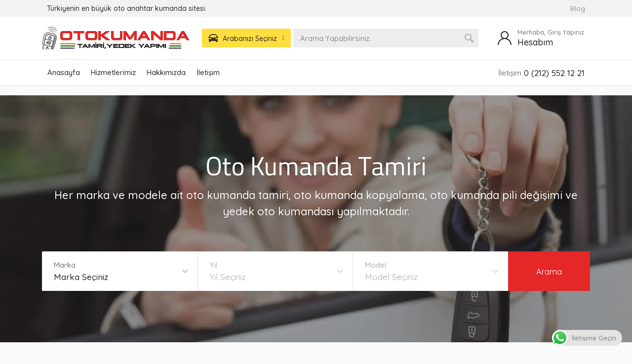

--- FILE ---
content_type: text/html; charset=UTF-8
request_url: http://www.otokumandatamiri.com/
body_size: 47225
content:
<!doctype html>
<html lang="tr" prefix="og: https://ogp.me/ns#">
<head>

<!-- Global site tag (gtag.js) - Google Analytics -->
<script async src="https://www.googletagmanager.com/gtag/js?id=G-DTWWFJLE0K"></script>
<script>
  window.dataLayer = window.dataLayer || [];
  function gtag(){dataLayer.push(arguments);}
  gtag('js', new Date());

  gtag('config', 'G-DTWWFJLE0K');
</script>

	<meta charset="UTF-8">
	<meta name="viewport" content="width=device-width, initial-scale=1">
	<link rel="profile" href="https://gmpg.org/xfn/11">

	<script>window._wca = window._wca || [];</script>

<!-- Rank Math&#039;a Göre Arama Motoru Optimizasyonu - https://rankmath.com/ -->
<title>Oto Kumanda Tamiri Kopyalama Kodlama, En Yakın Oto Anahtarcı</title>
<meta name="description" content="25 yıllık deneyimiz ve uzman kadromuz ile birçok marka ve model oto anahtar, oto kumanda tamiri, oto kumanda kopyalama ve kodlama vb. hizmetler vermekteyiz."/>
<meta name="robots" content="follow, index, max-snippet:-1, max-video-preview:-1, max-image-preview:large"/>
<link rel="canonical" href="http://www.otokumandatamiri.com/" />
<meta property="og:locale" content="tr_TR" />
<meta property="og:type" content="website" />
<meta property="og:title" content="Oto Kumanda Tamiri Kopyalama Kodlama, En Yakın Oto Anahtarcı" />
<meta property="og:description" content="25 yıllık deneyimiz ve uzman kadromuz ile birçok marka ve model oto anahtar, oto kumanda tamiri, oto kumanda kopyalama ve kodlama vb. hizmetler vermekteyiz." />
<meta property="og:url" content="http://www.otokumandatamiri.com/" />
<meta property="og:site_name" content="Oto Anahtar Kumanda Tamiri" />
<meta property="og:updated_time" content="2023-12-24T20:34:01+03:00" />
<meta property="article:published_time" content="2023-10-05T18:23:34+03:00" />
<meta property="article:modified_time" content="2023-12-24T20:34:01+03:00" />
<meta name="twitter:card" content="summary_large_image" />
<meta name="twitter:title" content="Oto Kumanda Tamiri Kopyalama Kodlama, En Yakın Oto Anahtarcı" />
<meta name="twitter:description" content="25 yıllık deneyimiz ve uzman kadromuz ile birçok marka ve model oto anahtar, oto kumanda tamiri, oto kumanda kopyalama ve kodlama vb. hizmetler vermekteyiz." />
<meta name="twitter:label1" content="Yazan" />
<meta name="twitter:data1" content="admin" />
<meta name="twitter:label2" content="Okuma süresi" />
<meta name="twitter:data2" content="3 dakika" />
<script type="application/ld+json" class="rank-math-schema">{"@context":"https://schema.org","@graph":[{"@type":"Organization","@id":"http://www.otokumandatamiri.com/#organization","name":"Oto Kumanda Tamiri","url":"https://www.otokumandatamiri.com","logo":{"@type":"ImageObject","@id":"http://www.otokumandatamiri.com/#logo","url":"https://i0.wp.com/www.otokumandatamiri.com/wp-content/uploads/2022/04/logo-8.png?resize=150%2C46","contentUrl":"https://i0.wp.com/www.otokumandatamiri.com/wp-content/uploads/2022/04/logo-8.png?resize=150%2C46","caption":"Oto Anahtar Kumanda Tamiri","inLanguage":"tr"}},{"@type":"WebSite","@id":"http://www.otokumandatamiri.com/#website","url":"http://www.otokumandatamiri.com","name":"Oto Anahtar Kumanda Tamiri","publisher":{"@id":"http://www.otokumandatamiri.com/#organization"},"inLanguage":"tr","potentialAction":{"@type":"SearchAction","target":"http://www.otokumandatamiri.com/?s={search_term_string}","query-input":"required name=search_term_string"}},{"@type":"ImageObject","@id":"https://i0.wp.com/www.otokumandatamiri.com/wp-content/uploads/2021/11/car-key-1.png?resize=300%2C300","url":"https://i0.wp.com/www.otokumandatamiri.com/wp-content/uploads/2021/11/car-key-1.png?resize=300%2C300","width":"200","height":"200","inLanguage":"tr"},{"@type":"WebPage","@id":"http://www.otokumandatamiri.com/#webpage","url":"http://www.otokumandatamiri.com/","name":"Oto Kumanda Tamiri Kopyalama Kodlama, En Yak\u0131n Oto Anahtarc\u0131","datePublished":"2023-10-05T18:23:34+03:00","dateModified":"2023-12-24T20:34:01+03:00","about":{"@id":"http://www.otokumandatamiri.com/#organization"},"isPartOf":{"@id":"http://www.otokumandatamiri.com/#website"},"primaryImageOfPage":{"@id":"https://i0.wp.com/www.otokumandatamiri.com/wp-content/uploads/2021/11/car-key-1.png?resize=300%2C300"},"inLanguage":"tr"},{"@type":"Person","@id":"http://www.otokumandatamiri.com/author/admin/","name":"admin","url":"http://www.otokumandatamiri.com/author/admin/","image":{"@type":"ImageObject","@id":"https://secure.gravatar.com/avatar/d8650ed7557b68b5cf940ffe0bf9a3acde37c343ec1aac516ed8828b9f832bc7?s=96&amp;d=mm&amp;r=g","url":"https://secure.gravatar.com/avatar/d8650ed7557b68b5cf940ffe0bf9a3acde37c343ec1aac516ed8828b9f832bc7?s=96&amp;d=mm&amp;r=g","caption":"admin","inLanguage":"tr"},"sameAs":["http://www.otokumandatamiri.com"],"worksFor":{"@id":"http://www.otokumandatamiri.com/#organization"}},{"@type":"Article","headline":"Oto Kumanda Tamiri Kopyalama Kodlama, En Yak\u0131n Oto Anahtarc\u0131","keywords":"oto kumanda tamiri,oto yedek kumanda ve oto yedek anahtar,en yak\u0131n oto anahtarc\u0131,oto kumanda kopyalama ve kodlama,oto kumanda pili","datePublished":"2023-10-05T18:23:34+03:00","dateModified":"2023-12-24T20:34:01+03:00","author":{"@id":"http://www.otokumandatamiri.com/author/admin/","name":"admin"},"publisher":{"@id":"http://www.otokumandatamiri.com/#organization"},"description":"25 y\u0131ll\u0131k deneyimiz ve uzman kadromuz ile bir\u00e7ok marka ve model oto anahtar, oto kumanda tamiri, oto kumanda kopyalama ve kodlama vb. hizmetler vermekteyiz.","name":"Oto Kumanda Tamiri Kopyalama Kodlama, En Yak\u0131n Oto Anahtarc\u0131","@id":"http://www.otokumandatamiri.com/#richSnippet","isPartOf":{"@id":"http://www.otokumandatamiri.com/#webpage"},"image":{"@id":"https://i0.wp.com/www.otokumandatamiri.com/wp-content/uploads/2021/11/car-key-1.png?resize=300%2C300"},"inLanguage":"tr","mainEntityOfPage":{"@id":"http://www.otokumandatamiri.com/#webpage"}}]}</script>
<!-- /Rank Math WordPress SEO eklentisi -->

<link rel='dns-prefetch' href='//stats.wp.com' />
<link rel='dns-prefetch' href='//fonts.googleapis.com' />
<link rel='dns-prefetch' href='//i0.wp.com' />
<link rel='dns-prefetch' href='//c0.wp.com' />
<link rel="alternate" type="application/rss+xml" title="Oto Anahtar Çilingir, Yedek Kumanda Yapımı ve Tamiri &raquo; akışı" href="http://www.otokumandatamiri.com/feed/" />
<link rel="alternate" type="application/rss+xml" title="Oto Anahtar Çilingir, Yedek Kumanda Yapımı ve Tamiri &raquo; yorum akışı" href="http://www.otokumandatamiri.com/comments/feed/" />
<link rel="alternate" title="oEmbed (JSON)" type="application/json+oembed" href="http://www.otokumandatamiri.com/wp-json/oembed/1.0/embed?url=http%3A%2F%2Fwww.otokumandatamiri.com%2F" />
<link rel="alternate" title="oEmbed (XML)" type="text/xml+oembed" href="http://www.otokumandatamiri.com/wp-json/oembed/1.0/embed?url=http%3A%2F%2Fwww.otokumandatamiri.com%2F&#038;format=xml" />
<style id='wp-img-auto-sizes-contain-inline-css' type='text/css'>
img:is([sizes=auto i],[sizes^="auto," i]){contain-intrinsic-size:3000px 1500px}
/*# sourceURL=wp-img-auto-sizes-contain-inline-css */
</style>
<link rel='stylesheet' id='qligg-swiper-css' href='http://www.otokumandatamiri.com/wp-content/plugins/insta-gallery/assets/frontend/swiper/swiper.min.css?ver=4.3.4' type='text/css' media='all' />
<link rel='stylesheet' id='qligg-frontend-css' href='http://www.otokumandatamiri.com/wp-content/plugins/insta-gallery/build/frontend/css/style.css?ver=4.3.4' type='text/css' media='all' />
<link rel='stylesheet' id='ht_ctc_main_css-css' href='http://www.otokumandatamiri.com/wp-content/plugins/click-to-chat-for-whatsapp/new/inc/assets/css/main.css?ver=4.0' type='text/css' media='all' />
<style id='wp-emoji-styles-inline-css' type='text/css'>

	img.wp-smiley, img.emoji {
		display: inline !important;
		border: none !important;
		box-shadow: none !important;
		height: 1em !important;
		width: 1em !important;
		margin: 0 0.07em !important;
		vertical-align: -0.1em !important;
		background: none !important;
		padding: 0 !important;
	}
/*# sourceURL=wp-emoji-styles-inline-css */
</style>
<style id='classic-theme-styles-inline-css' type='text/css'>
/*! This file is auto-generated */
.wp-block-button__link{color:#fff;background-color:#32373c;border-radius:9999px;box-shadow:none;text-decoration:none;padding:calc(.667em + 2px) calc(1.333em + 2px);font-size:1.125em}.wp-block-file__button{background:#32373c;color:#fff;text-decoration:none}
/*# sourceURL=/wp-includes/css/classic-themes.min.css */
</style>
<link rel='stylesheet' id='redux-extendify-styles-css' href='http://www.otokumandatamiri.com/wp-content/plugins/redux-framework/redux-core/assets/css/extendify-utilities.css?ver=4.4.15' type='text/css' media='all' />
<link rel='stylesheet' id='contact-form-7-css' href='http://www.otokumandatamiri.com/wp-content/plugins/contact-form-7/includes/css/styles.css?ver=5.9.3' type='text/css' media='all' />
<link rel='stylesheet' id='font-awesome-css' href='http://www.otokumandatamiri.com/wp-content/plugins/elementor/assets/lib/font-awesome/css/font-awesome.min.css?ver=4.7.0' type='text/css' media='all' />
<link rel='stylesheet' id='select2-css' href='https://c0.wp.com/p/woocommerce/8.8.6/assets/css/select2.css' type='text/css' media='all' />
<link rel='stylesheet' id='redparts-sputnik-style-css' href='http://www.otokumandatamiri.com/wp-content/plugins/redparts-sputnik/assets/css/style-ltr.min.css?ver=1.5.1' type='text/css' media='all' />
<style id='redparts-sputnik-style-inline-css' type='text/css'>
.th-share-buttons .th-social-facebook a{background: #4267b2;}.th-share-buttons .th-social-twitter a{background: #1b95e0;}.th-share-buttons .th-social-pinterest a{background: #e63939;}.th-share-buttons .th-social-whatsapp a{background: #00e676;}.th-share-buttons .th-social-linkedin a{background: #006599;}.th-share-buttons .th-social-ok a{background: #eb7815;}.th-share-buttons .th-social-vk a{background: #4a76a8;}.th-share-buttons .th-social-telegram a{background: #2ba0da;}.th-share-buttons .th-social-email a{background: #404040;}
.th-social-links .th-social-facebook a{background: #4267b2;}.th-social-links .th-social-twitter a{background: #1b95e0;}.th-social-links .th-social-youtube a{background: #e52e2e;}.th-social-links .th-social-instagram a{background: #815dc7;}.th-social-links .th-social-rss a{background: #ffc338;}.th-social-links .th-social-pinterest a{background: #e81b22;}.th-social-links .th-social-tumblr a{background: #395976;}.th-social-links .th-social-linkedin a{background: #006599;}.th-social-links .th-social-vimeo a{background: #1ab7ea;}.th-social-links .th-social-flickr a{background: #ff0084;}.th-social-links .th-social-github a{background: #1b1f23;}.th-social-links .th-social-dribbble a{background: #ea4c89;}.th-social-links .th-social-behance a{background: #0057ff;}.th-social-links .th-social-soundcloud a{background: #ff5500;}.th-social-links .th-social-spotify a{background: #1ed760;}.th-social-links .th-social-ok a{background: #eb7815;}.th-social-links .th-social-vk a{background: #4a76a8;}.th-social-links .th-social-whatsapp a{background: #09c03f;}.th-social-links .th-social-telegram a{background: #2ba0da;}.th-social-links .th-social-snapchat a{background: #f8f501;}.th-social-links .th-social-email a{background: #404040;}
/*# sourceURL=redparts-sputnik-style-inline-css */
</style>
<style id='woocommerce-inline-inline-css' type='text/css'>
.woocommerce form .form-row .required { visibility: visible; }
/*# sourceURL=woocommerce-inline-inline-css */
</style>
<link rel='stylesheet' id='wp-story-main-css' href='http://www.otokumandatamiri.com/wp-content/plugins/wp-story/dist/wp-story.css?ver=2.1.2' type='text/css' media='all' />
<link rel='stylesheet' id='redparts-header-desktop-css' href='http://www.otokumandatamiri.com/wp-content/themes/redparts/assets/css/header-desktop-classic-ltr.min.css?ver=1.5.1' type='text/css' media='(min-width: 1200px)' />
<link rel='stylesheet' id='redparts-header-mobile-css' href='http://www.otokumandatamiri.com/wp-content/themes/redparts/assets/css/header-mobile-ltr.min.css?ver=1.5.1' type='text/css' media='(max-width: 1199px)' />
<link rel='stylesheet' id='owl-carousel-css' href='http://www.otokumandatamiri.com/wp-content/themes/redparts/assets/vendor/owl-carousel/assets/owl.carousel.min.css?ver=2.3.4' type='text/css' media='all' />
<link rel='stylesheet' id='redparts-main-css' href='http://www.otokumandatamiri.com/wp-content/themes/redparts/assets/css/style-ltr.min.css?ver=1.5.1' type='text/css' media='all' />
<style id='redparts-main-inline-css' type='text/css'>
body, .woocommerce-loop-product__title, .th-post-card__title h2, .th-categories-list__item-title, .woocommerce-checkout .woocommerce-form__label-for-checkbox{font-family: 'Quicksand', Arial, Helvetica, sans-serif;font-weight: 500;font-style: normal;}h1, h2, h3, h4, h5, h6, .th-block-finder__title, .th-block-sale__title, .th-category-card--layout--overlay .th-category-card__name, .th-block-banners__item-title, .th-block-products-columns__title, .th-block-categories__title, .th-vehicle-picker-modal__header, .th-post-card--layout--classic .th-post-card__title h2, .edit-account legend, .woocommerce-address-fields legend, .th-block-about__card-title, .th-block-teammates__title, .th-block-reviews__title{font-family: 'Cairo', Arial, Helvetica, sans-serif;font-weight: 400;font-style: normal;}.th-logo--desktop .th-part-primary { color: #262626; }.th-logo--desktop .th-part-secondary { color: #262626 }.th-indicator__counter:before { background: #e52727; }.th-indicator__counter { color: #ffffff; }.th-header { --th-topbar-height: 34px; }.th-header__topbar-classic-bg { border-bottom: none; }.th-header__topbar-classic { padding-bottom: 0; }.th-header__topbar-classic-bg, .th-topbar{background: #f2f2f2;}.th-topbar > .menu-item > a { color: #767676; }.th-topbar > .menu-item:hover > a, .th-topbar > .menu-item > a .menu-item-value, .th-topbar > .menu-item > a:not([href]){color: #262626;}.th-topbar > .menu-item-has-children:hover > a { background: #f0f0f0; }.th-topbar > .menu-item > a svg { fill: #bfbfbf; }.th-header { background: #ffffff; }.th-header { color: #262626; }.th-indicator__title { color: #767676; }.th-indicator--open .th-indicator__button, .th-indicator:hover .th-indicator__button{background: #f0f0f0;}.th-departments__button { background: #ffffff; }.th-departments__button { color: #262626; }.th-departments__button .th-departments__button-icon { color: #262626; }.th-departments__button .th-departments__button-arrow { color: #bfbfbf; }@media (-webkit-max-device-pixel-ratio: 1), (max-resolution: 1dppx) {.th-departments__button { font-weight: 500; }}.th-departments--open .th-departments__button, .th-departments__button:hover{background: #e52727; color: #ffffff;}.th-departments--open .th-departments__button .th-departments__button-icon, .th-departments__button:hover .th-departments__button-icon{color: #ffffff;}.th-departments--open .th-departments__button .th-departments__button-arrow, .th-departments__button:hover .th-departments__button-arrow{color: rgba(0, 0, 0, .25);}.th-header__navbar { height: 52px; }.th-header__navbar { background: #ffffff; color: #262626; }.th-phone__subtitle { color: #767676; }.th-header__navbar { border-top: 1px solid #ebebeb; }.th-header__navbar { height: 53px; }.th-header__navbar-departments:after { background: #ebebeb; }.th-main-menu__list > .menu-item-has-children > a svg { color: #bfbfbf; }.th-main-menu__list > .menu-item:hover > a, .th-phone__body:hover{background: #f0f0f0;}.th-search--location--desktop-header .th-search__button--vehicle { background-color: #ffdf40; }.th-search--location--desktop-header .th-search__button--vehicle { color: #262626; }.th-search--location--desktop-header .th-search__button--vehicle .th-search__button-icon { fill: rgba(38, 38, 38, .9); }.th-search--location--desktop-header .th-search__button--vehicle { background-image: url('data:image/svg+xml,%3Csvg%20xmlns%3D%27http%3A%2F%2Fwww.w3.org%2F2000%2Fsvg%27%20viewBox%3D%270%200%205%2010%27%3E%3Cpath%20fill%3D%27rgba%280%2C%200%2C%200%2C%20.25%29%27%20d%3D%27M4.503%2C4%20L0.497%2C4%20C0.094%2C4%20-0.142%2C3.492%200.089%2C3.122%20L2.095%2C0.233%20C2.293%2C-0.084%202.712%2C-0.084%202.911%2C0.233%20L4.911%2C3.122%20C5.142%2C3.492%204.906%2C4%204.503%2C4%20ZM0.497%2C6%20L4.503%2C6%20C4.906%2C6%205.142%2C6.504%204.911%2C6.871%20L2.905%2C9.737%20C2.707%2C10.052%202.288%2C10.052%202.089%2C9.737%20L0.089%2C6.871%20C-0.142%2C6.504%200.094%2C6%200.497%2C6%20Z%27%3E%3C%2Fpath%3E%3C%2Fsvg%3E'); }.th-search--location--desktop-header .th-search__button--vehicle:hover { background-color: #ffd226; }.th-search--location--desktop-header .th-search__button--vehicle:active { background-color: #ffdf40; }.th-mobile-header, .th-mobile-header__menu-button{background: #ffffff}.th-mobile-header__menu-button:hover, .th-mobile-indicator:hover .th-mobile-indicator__button{background: #f0f0f0}.th-mobile-header__menu-button:active{background: #ededed}.th-mobile-indicator__icon, .th-mobile-header__menu-button{fill: #262626}.th-logo--mobile .th-part-primary { color: #e52727; }.th-logo--mobile .th-part-secondary { color: #404040 }.th-search--location--mobile-header .th-search__button--vehicle { background-color: #ffdf40; }.th-search--location--mobile-header .th-search__button--vehicle { color: #262626; }.th-search--location--mobile-header .th-search__button--vehicle .th-search__button-icon { fill: rgba(38, 38, 38, .9); }.th-search--location--mobile-header .th-search__button--vehicle:hover { background-color: #ffd226; }.th-search--location--mobile-header .th-search__button--vehicle:active { background-color: #ffdf40; }.th-mobile-indicator__counter:before { background: #e52727; }.th-mobile-indicator__counter { color: #ffffff; }.th-site-footer, .th-site-footer__decor .th-decor__center, .th-site-footer__decor .th-decor__end, .th-site-footer__decor .th-decor__start{box-shadow: 0 -1px 3px rgba(0, 0, 0, .08)}.th-mobile-header { box-shadow: none; }.th-site-footer, .th-site-footer__decor .th-decor__center, .th-site-footer__decor .th-decor__end, .th-site-footer__decor .th-decor__start{background: #ffffff;}.th-site-footer, .th-site-footer__bottom{color: #767676;}.th-site-footer__widget-title, .th-footer-links__title, .th-footer-contacts__contacts dd, .th-footer-links__list a:hover, .th-site-footer__bottom a{color: #262626;}.th-footer-newsletter .th-subscribe-form__field::placeholder, .th-footer-newsletter .th-subscribe-form__field:focus::placeholder{color: #767676;}.th-footer-newsletter .th-subscribe-form__field{color: #262626;background-color: #eaeaea;border-color: #eaeaea;}.th-footer-newsletter .th-subscribe-form__field:hover{background-color: #e1e1e1;border-color: #e1e1e1;}.th-footer-newsletter .th-subscribe-form__field:focus{background-color: transparent;border-color: #e1e1e1;}.th-site-footer{--th-btn-context-hover-bg-color: #e1e1e1;--th-btn-context-hover-font-color: #262626;--th-btn-context-active-bg-color: #eaeaea;--th-btn-context-active-font-color: #262626;}.th-site-footer__bottom{background: #f8f8f8;}.widget_mc4wp_form_widget{background: #ffffff;color: #262626;}.widget_mc4wp_form_widget .th-subscribe-form__text{color: #767676;}.widget_mc4wp_form_widget .th-widget__title:after{background: rgba(38, 38, 38, .13);}.widget_mc4wp_form_widget .th-subscribe-form__field::placeholder, .widget_mc4wp_form_widget .th-subscribe-form__field:focus::placeholder{color: #767676;}.widget_mc4wp_form_widget .th-subscribe-form__field{color: #262626;background-color: #eaeaea;border-color: #eaeaea;}.widget_mc4wp_form_widget .th-subscribe-form__field:hover{background-color: #e1e1e1;border-color: #e1e1e1;}.widget_mc4wp_form_widget .th-subscribe-form__field:focus{background-color: transparent;border-color: #e1e1e1;}.widget_mc4wp_form_widget{--th-btn-context-hover-bg-color: #e1e1e1;--th-btn-context-hover-font-color: #262626;--th-btn-context-active-bg-color: #eaeaea;--th-btn-context-active-font-color: #262626;}:root{--th-btn-primary-normal-bg-color: #e52727;--th-btn-primary-normal-font-color: #ffffff;--th-btn-primary-hover-bg-color: #333333;--th-btn-primary-hover-font-color: #ffffff;--th-btn-primary-active-bg-color: #434343;--th-btn-primary-active-font-color: #ffffff;}:root{--th-theme-scheme-main: #e52727;--th-theme-scheme-opposite: #ffffff;--th-dark-scheme-main: #333333;--th-dark-scheme-opposite: #ffffff;--th-dark-scheme-muted: #9e9e9e;--th-accent-scheme-main: #ffdf40;--th-accent-scheme-opposite: #262626;--th-accent-scheme-muted: #8c7a23;}input[type="radio"]:checked{background-color: #e52727;background-image: url('data:image/svg+xml,%3Csvg%20xmlns%3D%27http%3A%2F%2Fwww.w3.org%2F2000%2Fsvg%27%20width%3D%276px%27%20height%3D%276px%27%3E%3Ccircle%20fill%3D%27%23ffffff%27%20cx%3D%273%27%20cy%3D%273%27%20r%3D%273%27%20%2F%3E%3C%2Fsvg%3E');}input[type="checkbox"]:checked, .widget_layered_nav .woocommerce-widget-layered-nav-list__item--chosen a:before, .widget_rating_filter .chosen a:before{background-color: #e52727;background-image: url('data:image/svg+xml,%3Csvg%20xmlns%3D%27http%3A%2F%2Fwww.w3.org%2F2000%2Fsvg%27%20width%3D%279px%27%20height%3D%277px%27%3E%3Cpath%20fill%3D%27%23ffffff%27%20d%3D%27M9%2C1.395L3.46%2C7L0%2C3.5L1.383%2C2.095L3.46%2C4.2L7.617%2C0L9%2C1.395Z%27%20%2F%3E%3C%2Fsvg%3E');}:root{--th-link-color: #007BFF;}.th-widget-comments__author a:hover{border-color: rgba(0, 123, 255, .8);}
/*# sourceURL=redparts-main-inline-css */
</style>
<link rel='stylesheet' id='redparts-style-css-css' href='http://www.otokumandatamiri.com/wp-content/themes/redparts/style.css?ver=1.5.1' type='text/css' media='all' />
<link rel='stylesheet' id='redparts-google-fonts-css' href='//fonts.googleapis.com/css?family=Quicksand%3A500%7CCairo%3A400&#038;subset=latin&#038;ver=1.5.1' type='text/css' media='all' />
<link rel='stylesheet' id='elementor-icons-css' href='http://www.otokumandatamiri.com/wp-content/plugins/elementor/assets/lib/eicons/css/elementor-icons.min.css?ver=5.29.0' type='text/css' media='all' />
<link rel='stylesheet' id='elementor-frontend-css' href='http://www.otokumandatamiri.com/wp-content/plugins/elementor/assets/css/frontend-lite.min.css?ver=3.21.1' type='text/css' media='all' />
<link rel='stylesheet' id='swiper-css' href='http://www.otokumandatamiri.com/wp-content/plugins/elementor/assets/lib/swiper/v8/css/swiper.min.css?ver=8.4.5' type='text/css' media='all' />
<link rel='stylesheet' id='elementor-post-12-css' href='http://www.otokumandatamiri.com/wp-content/uploads/elementor/css/post-12.css?ver=1748987330' type='text/css' media='all' />
<link rel='stylesheet' id='font-awesome-5-all-css' href='http://www.otokumandatamiri.com/wp-content/plugins/elementor/assets/lib/font-awesome/css/all.min.css?ver=3.21.1' type='text/css' media='all' />
<link rel='stylesheet' id='font-awesome-4-shim-css' href='http://www.otokumandatamiri.com/wp-content/plugins/elementor/assets/lib/font-awesome/css/v4-shims.min.css?ver=3.21.1' type='text/css' media='all' />
<link rel='stylesheet' id='elementor-post-383-css' href='http://www.otokumandatamiri.com/wp-content/uploads/elementor/css/post-383.css?ver=1748987330' type='text/css' media='all' />
<link rel='stylesheet' id='photoswipe-css' href='https://c0.wp.com/p/woocommerce/8.8.6/assets/css/photoswipe/photoswipe.min.css' type='text/css' media='all' />
<link rel='stylesheet' id='photoswipe-default-skin-css' href='https://c0.wp.com/p/woocommerce/8.8.6/assets/css/photoswipe/default-skin/default-skin.min.css' type='text/css' media='all' />
<link rel='stylesheet' id='google-fonts-1-css' href='https://fonts.googleapis.com/css?family=Roboto%3A100%2C100italic%2C200%2C200italic%2C300%2C300italic%2C400%2C400italic%2C500%2C500italic%2C600%2C600italic%2C700%2C700italic%2C800%2C800italic%2C900%2C900italic%7CRoboto+Slab%3A100%2C100italic%2C200%2C200italic%2C300%2C300italic%2C400%2C400italic%2C500%2C500italic%2C600%2C600italic%2C700%2C700italic%2C800%2C800italic%2C900%2C900italic%7CQuicksand%3A100%2C100italic%2C200%2C200italic%2C300%2C300italic%2C400%2C400italic%2C500%2C500italic%2C600%2C600italic%2C700%2C700italic%2C800%2C800italic%2C900%2C900italic&#038;display=auto&#038;subset=latin-ext&#038;ver=6.9' type='text/css' media='all' />
<link rel='stylesheet' id='jetpack_css-css' href='https://c0.wp.com/p/jetpack/13.3.1/css/jetpack.css' type='text/css' media='all' />
<link rel="preconnect" href="https://fonts.gstatic.com/" crossorigin><script type="text/template" id="tmpl-variation-template">
	<div class="woocommerce-variation-description">{{{ data.variation.variation_description }}}</div>
	<div class="woocommerce-variation-price">{{{ data.variation.price_html }}}</div>
	<div class="woocommerce-variation-availability">{{{ data.variation.availability_html }}}</div>
</script>
<script type="text/template" id="tmpl-unavailable-variation-template">
	<p>Sorry, this product is unavailable. Please choose a different combination.</p>
</script>
<script type="text/javascript" src="https://c0.wp.com/c/6.9/wp-includes/js/jquery/jquery.min.js" id="jquery-core-js"></script>
<script type="text/javascript" src="https://c0.wp.com/c/6.9/wp-includes/js/jquery/jquery-migrate.min.js" id="jquery-migrate-js"></script>
<script type="text/javascript" src="https://c0.wp.com/p/woocommerce/8.8.6/assets/js/jquery-blockui/jquery.blockUI.min.js" id="jquery-blockui-js" data-wp-strategy="defer"></script>
<script type="text/javascript" src="https://c0.wp.com/p/woocommerce/8.8.6/assets/js/js-cookie/js.cookie.min.js" id="js-cookie-js" defer="defer" data-wp-strategy="defer"></script>
<script type="text/javascript" id="woocommerce-js-extra">
/* <![CDATA[ */
var woocommerce_params = {"ajax_url":"/wp-admin/admin-ajax.php","wc_ajax_url":"/?wc-ajax=%%endpoint%%"};
//# sourceURL=woocommerce-js-extra
/* ]]> */
</script>
<script type="text/javascript" src="https://c0.wp.com/p/woocommerce/8.8.6/assets/js/frontend/woocommerce.min.js" id="woocommerce-js" defer="defer" data-wp-strategy="defer"></script>
<script type="text/javascript" src="http://www.otokumandatamiri.com/wp-content/plugins/wp-story/public/js/jquery.nicescroll.min.js?ver=2.1.2" id="jquery-nicescroll-js"></script>
<script type="text/javascript" id="wp-story-js-extra">
/* <![CDATA[ */
var wpStoryObject = {"homeUrl":"http://www.otokumandatamiri.com/","lang":{"unmute":"Susturmak i\u00e7in dokunun","keyboardTip":"Sonraki i\u00e7in bo\u015fluk tu\u015funa bas\u0131n","visitLink":"Linke git","time":{"ago":"\u00f6nce","hour":"hour ago","hours":"hours ago","minute":"minute ago","minutes":"minutes ago","fromnow":"\u015fuandan itibaren","seconds":"seconds ago","yesterday":"d\u00fcn","tomorrow":"yar\u0131n","days":"days ago"}}};
//# sourceURL=wp-story-js-extra
/* ]]> */
</script>
<script type="text/javascript" src="http://www.otokumandatamiri.com/wp-content/plugins/wp-story/dist/wp-story.js?ver=2.1.2" id="wp-story-js"></script>
<script type="text/javascript" src="https://stats.wp.com/s-202552.js" id="woocommerce-analytics-js" defer="defer" data-wp-strategy="defer"></script>
<script type="text/javascript" src="http://www.otokumandatamiri.com/wp-content/plugins/elementor/assets/lib/font-awesome/js/v4-shims.min.js?ver=3.21.1" id="font-awesome-4-shim-js"></script>
<script type="text/javascript" src="https://c0.wp.com/c/6.9/wp-includes/js/underscore.min.js" id="underscore-js"></script>
<script type="text/javascript" id="wp-util-js-extra">
/* <![CDATA[ */
var _wpUtilSettings = {"ajax":{"url":"/wp-admin/admin-ajax.php"}};
//# sourceURL=wp-util-js-extra
/* ]]> */
</script>
<script type="text/javascript" src="https://c0.wp.com/c/6.9/wp-includes/js/wp-util.min.js" id="wp-util-js"></script>
<script type="text/javascript" src="https://c0.wp.com/p/woocommerce/8.8.6/assets/js/photoswipe/photoswipe.min.js" id="photoswipe-js" data-wp-strategy="defer"></script>
<link rel="https://api.w.org/" href="http://www.otokumandatamiri.com/wp-json/" /><link rel="alternate" title="JSON" type="application/json" href="http://www.otokumandatamiri.com/wp-json/wp/v2/pages/383" /><link rel="EditURI" type="application/rsd+xml" title="RSD" href="http://www.otokumandatamiri.com/xmlrpc.php?rsd" />
<meta name="generator" content="WordPress 6.9" />
<link rel='shortlink' href='http://www.otokumandatamiri.com/' />
<meta name="generator" content="Redux 4.4.15" />	<style>img#wpstats{display:none}</style>
			<noscript><style>.woocommerce-product-gallery{ opacity: 1 !important; }</style></noscript>
	<meta name="generator" content="Elementor 3.21.1; features: e_optimized_assets_loading, e_optimized_css_loading, additional_custom_breakpoints; settings: css_print_method-external, google_font-enabled, font_display-auto">
<link rel="icon" href="https://i0.wp.com/www.otokumandatamiri.com/wp-content/uploads/2021/11/oto-kumanda-tamiri.png?fit=32%2C32" sizes="32x32" />
<link rel="icon" href="https://i0.wp.com/www.otokumandatamiri.com/wp-content/uploads/2021/11/oto-kumanda-tamiri.png?fit=192%2C192" sizes="192x192" />
<link rel="apple-touch-icon" href="https://i0.wp.com/www.otokumandatamiri.com/wp-content/uploads/2021/11/oto-kumanda-tamiri.png?fit=180%2C180" />
<meta name="msapplication-TileImage" content="https://i0.wp.com/www.otokumandatamiri.com/wp-content/uploads/2021/11/oto-kumanda-tamiri.png?fit=270%2C270" />
<style id='wp-block-group-inline-css' type='text/css'>
.wp-block-group{box-sizing:border-box}:where(.wp-block-group.wp-block-group-is-layout-constrained){position:relative}
/*# sourceURL=https://c0.wp.com/c/6.9/wp-includes/blocks/group/style.min.css */
</style>
<style id='wp-block-paragraph-inline-css' type='text/css'>
.is-small-text{font-size:.875em}.is-regular-text{font-size:1em}.is-large-text{font-size:2.25em}.is-larger-text{font-size:3em}.has-drop-cap:not(:focus):first-letter{float:left;font-size:8.4em;font-style:normal;font-weight:100;line-height:.68;margin:.05em .1em 0 0;text-transform:uppercase}body.rtl .has-drop-cap:not(:focus):first-letter{float:none;margin-left:.1em}p.has-drop-cap.has-background{overflow:hidden}:root :where(p.has-background){padding:1.25em 2.375em}:where(p.has-text-color:not(.has-link-color)) a{color:inherit}p.has-text-align-left[style*="writing-mode:vertical-lr"],p.has-text-align-right[style*="writing-mode:vertical-rl"]{rotate:180deg}
/*# sourceURL=https://c0.wp.com/c/6.9/wp-includes/blocks/paragraph/style.min.css */
</style>
<link rel='stylesheet' id='wc-blocks-style-css' href='https://c0.wp.com/p/woocommerce/8.8.6/assets/client/blocks/wc-blocks.css' type='text/css' media='all' />
<style id='global-styles-inline-css' type='text/css'>
:root{--wp--preset--aspect-ratio--square: 1;--wp--preset--aspect-ratio--4-3: 4/3;--wp--preset--aspect-ratio--3-4: 3/4;--wp--preset--aspect-ratio--3-2: 3/2;--wp--preset--aspect-ratio--2-3: 2/3;--wp--preset--aspect-ratio--16-9: 16/9;--wp--preset--aspect-ratio--9-16: 9/16;--wp--preset--color--black: #000000;--wp--preset--color--cyan-bluish-gray: #abb8c3;--wp--preset--color--white: #ffffff;--wp--preset--color--pale-pink: #f78da7;--wp--preset--color--vivid-red: #cf2e2e;--wp--preset--color--luminous-vivid-orange: #ff6900;--wp--preset--color--luminous-vivid-amber: #fcb900;--wp--preset--color--light-green-cyan: #7bdcb5;--wp--preset--color--vivid-green-cyan: #00d084;--wp--preset--color--pale-cyan-blue: #8ed1fc;--wp--preset--color--vivid-cyan-blue: #0693e3;--wp--preset--color--vivid-purple: #9b51e0;--wp--preset--gradient--vivid-cyan-blue-to-vivid-purple: linear-gradient(135deg,rgb(6,147,227) 0%,rgb(155,81,224) 100%);--wp--preset--gradient--light-green-cyan-to-vivid-green-cyan: linear-gradient(135deg,rgb(122,220,180) 0%,rgb(0,208,130) 100%);--wp--preset--gradient--luminous-vivid-amber-to-luminous-vivid-orange: linear-gradient(135deg,rgb(252,185,0) 0%,rgb(255,105,0) 100%);--wp--preset--gradient--luminous-vivid-orange-to-vivid-red: linear-gradient(135deg,rgb(255,105,0) 0%,rgb(207,46,46) 100%);--wp--preset--gradient--very-light-gray-to-cyan-bluish-gray: linear-gradient(135deg,rgb(238,238,238) 0%,rgb(169,184,195) 100%);--wp--preset--gradient--cool-to-warm-spectrum: linear-gradient(135deg,rgb(74,234,220) 0%,rgb(151,120,209) 20%,rgb(207,42,186) 40%,rgb(238,44,130) 60%,rgb(251,105,98) 80%,rgb(254,248,76) 100%);--wp--preset--gradient--blush-light-purple: linear-gradient(135deg,rgb(255,206,236) 0%,rgb(152,150,240) 100%);--wp--preset--gradient--blush-bordeaux: linear-gradient(135deg,rgb(254,205,165) 0%,rgb(254,45,45) 50%,rgb(107,0,62) 100%);--wp--preset--gradient--luminous-dusk: linear-gradient(135deg,rgb(255,203,112) 0%,rgb(199,81,192) 50%,rgb(65,88,208) 100%);--wp--preset--gradient--pale-ocean: linear-gradient(135deg,rgb(255,245,203) 0%,rgb(182,227,212) 50%,rgb(51,167,181) 100%);--wp--preset--gradient--electric-grass: linear-gradient(135deg,rgb(202,248,128) 0%,rgb(113,206,126) 100%);--wp--preset--gradient--midnight: linear-gradient(135deg,rgb(2,3,129) 0%,rgb(40,116,252) 100%);--wp--preset--font-size--small: 13px;--wp--preset--font-size--medium: 20px;--wp--preset--font-size--large: 36px;--wp--preset--font-size--x-large: 42px;--wp--preset--spacing--20: 0.44rem;--wp--preset--spacing--30: 0.67rem;--wp--preset--spacing--40: 1rem;--wp--preset--spacing--50: 1.5rem;--wp--preset--spacing--60: 2.25rem;--wp--preset--spacing--70: 3.38rem;--wp--preset--spacing--80: 5.06rem;--wp--preset--shadow--natural: 6px 6px 9px rgba(0, 0, 0, 0.2);--wp--preset--shadow--deep: 12px 12px 50px rgba(0, 0, 0, 0.4);--wp--preset--shadow--sharp: 6px 6px 0px rgba(0, 0, 0, 0.2);--wp--preset--shadow--outlined: 6px 6px 0px -3px rgb(255, 255, 255), 6px 6px rgb(0, 0, 0);--wp--preset--shadow--crisp: 6px 6px 0px rgb(0, 0, 0);}:where(.is-layout-flex){gap: 0.5em;}:where(.is-layout-grid){gap: 0.5em;}body .is-layout-flex{display: flex;}.is-layout-flex{flex-wrap: wrap;align-items: center;}.is-layout-flex > :is(*, div){margin: 0;}body .is-layout-grid{display: grid;}.is-layout-grid > :is(*, div){margin: 0;}:where(.wp-block-columns.is-layout-flex){gap: 2em;}:where(.wp-block-columns.is-layout-grid){gap: 2em;}:where(.wp-block-post-template.is-layout-flex){gap: 1.25em;}:where(.wp-block-post-template.is-layout-grid){gap: 1.25em;}.has-black-color{color: var(--wp--preset--color--black) !important;}.has-cyan-bluish-gray-color{color: var(--wp--preset--color--cyan-bluish-gray) !important;}.has-white-color{color: var(--wp--preset--color--white) !important;}.has-pale-pink-color{color: var(--wp--preset--color--pale-pink) !important;}.has-vivid-red-color{color: var(--wp--preset--color--vivid-red) !important;}.has-luminous-vivid-orange-color{color: var(--wp--preset--color--luminous-vivid-orange) !important;}.has-luminous-vivid-amber-color{color: var(--wp--preset--color--luminous-vivid-amber) !important;}.has-light-green-cyan-color{color: var(--wp--preset--color--light-green-cyan) !important;}.has-vivid-green-cyan-color{color: var(--wp--preset--color--vivid-green-cyan) !important;}.has-pale-cyan-blue-color{color: var(--wp--preset--color--pale-cyan-blue) !important;}.has-vivid-cyan-blue-color{color: var(--wp--preset--color--vivid-cyan-blue) !important;}.has-vivid-purple-color{color: var(--wp--preset--color--vivid-purple) !important;}.has-black-background-color{background-color: var(--wp--preset--color--black) !important;}.has-cyan-bluish-gray-background-color{background-color: var(--wp--preset--color--cyan-bluish-gray) !important;}.has-white-background-color{background-color: var(--wp--preset--color--white) !important;}.has-pale-pink-background-color{background-color: var(--wp--preset--color--pale-pink) !important;}.has-vivid-red-background-color{background-color: var(--wp--preset--color--vivid-red) !important;}.has-luminous-vivid-orange-background-color{background-color: var(--wp--preset--color--luminous-vivid-orange) !important;}.has-luminous-vivid-amber-background-color{background-color: var(--wp--preset--color--luminous-vivid-amber) !important;}.has-light-green-cyan-background-color{background-color: var(--wp--preset--color--light-green-cyan) !important;}.has-vivid-green-cyan-background-color{background-color: var(--wp--preset--color--vivid-green-cyan) !important;}.has-pale-cyan-blue-background-color{background-color: var(--wp--preset--color--pale-cyan-blue) !important;}.has-vivid-cyan-blue-background-color{background-color: var(--wp--preset--color--vivid-cyan-blue) !important;}.has-vivid-purple-background-color{background-color: var(--wp--preset--color--vivid-purple) !important;}.has-black-border-color{border-color: var(--wp--preset--color--black) !important;}.has-cyan-bluish-gray-border-color{border-color: var(--wp--preset--color--cyan-bluish-gray) !important;}.has-white-border-color{border-color: var(--wp--preset--color--white) !important;}.has-pale-pink-border-color{border-color: var(--wp--preset--color--pale-pink) !important;}.has-vivid-red-border-color{border-color: var(--wp--preset--color--vivid-red) !important;}.has-luminous-vivid-orange-border-color{border-color: var(--wp--preset--color--luminous-vivid-orange) !important;}.has-luminous-vivid-amber-border-color{border-color: var(--wp--preset--color--luminous-vivid-amber) !important;}.has-light-green-cyan-border-color{border-color: var(--wp--preset--color--light-green-cyan) !important;}.has-vivid-green-cyan-border-color{border-color: var(--wp--preset--color--vivid-green-cyan) !important;}.has-pale-cyan-blue-border-color{border-color: var(--wp--preset--color--pale-cyan-blue) !important;}.has-vivid-cyan-blue-border-color{border-color: var(--wp--preset--color--vivid-cyan-blue) !important;}.has-vivid-purple-border-color{border-color: var(--wp--preset--color--vivid-purple) !important;}.has-vivid-cyan-blue-to-vivid-purple-gradient-background{background: var(--wp--preset--gradient--vivid-cyan-blue-to-vivid-purple) !important;}.has-light-green-cyan-to-vivid-green-cyan-gradient-background{background: var(--wp--preset--gradient--light-green-cyan-to-vivid-green-cyan) !important;}.has-luminous-vivid-amber-to-luminous-vivid-orange-gradient-background{background: var(--wp--preset--gradient--luminous-vivid-amber-to-luminous-vivid-orange) !important;}.has-luminous-vivid-orange-to-vivid-red-gradient-background{background: var(--wp--preset--gradient--luminous-vivid-orange-to-vivid-red) !important;}.has-very-light-gray-to-cyan-bluish-gray-gradient-background{background: var(--wp--preset--gradient--very-light-gray-to-cyan-bluish-gray) !important;}.has-cool-to-warm-spectrum-gradient-background{background: var(--wp--preset--gradient--cool-to-warm-spectrum) !important;}.has-blush-light-purple-gradient-background{background: var(--wp--preset--gradient--blush-light-purple) !important;}.has-blush-bordeaux-gradient-background{background: var(--wp--preset--gradient--blush-bordeaux) !important;}.has-luminous-dusk-gradient-background{background: var(--wp--preset--gradient--luminous-dusk) !important;}.has-pale-ocean-gradient-background{background: var(--wp--preset--gradient--pale-ocean) !important;}.has-electric-grass-gradient-background{background: var(--wp--preset--gradient--electric-grass) !important;}.has-midnight-gradient-background{background: var(--wp--preset--gradient--midnight) !important;}.has-small-font-size{font-size: var(--wp--preset--font-size--small) !important;}.has-medium-font-size{font-size: var(--wp--preset--font-size--medium) !important;}.has-large-font-size{font-size: var(--wp--preset--font-size--large) !important;}.has-x-large-font-size{font-size: var(--wp--preset--font-size--x-large) !important;}
/*# sourceURL=global-styles-inline-css */
</style>
</head>
<body class="home wp-singular page-template page-template-elementor_header_footer page page-id-383 wp-custom-logo wp-embed-responsive wp-theme-redparts theme-redparts woocommerce-no-js th-var-header-layout--classic th-garage-empty elementor-default elementor-template-full-width elementor-kit-12 elementor-page elementor-page-383">

<!-- th-site -->
<div class="th-site">
	<!-- th-site__mobile-header -->
	<header class="th-site__mobile-header">
		<div class="th-mobile-header">
	<div class="th-container">
		<div class="th-mobile-header__body">
			<button class="th-mobile-header__menu-button" type="button">
				<svg xmlns="http://www.w3.org/2000/svg" width="18px" height="14px">
    <path d="M-0,8L-0,6L18,6L18,8L-0,8ZM-0,-0L18,-0L18,2L-0,2L-0,-0ZM14,14L-0,14L-0,12L14,12L14,14Z" />
</svg>			</button>

			<div class="th-mobile-header__logo th-logo th-logo--mobile th-logo--has-mobile-image">
			<div class="th-logo__image th-logo__image--mobile">
						<a href="http://www.otokumandatamiri.com/" rel="home">
				<img width="300" height="46" src="https://i0.wp.com/www.otokumandatamiri.com/wp-content/uploads/2022/04/logo-8.png?fit=300%2C46" class="attachment-full size-full" alt="Oto KumandaTamiri" decoding="async" />			</a>
					</div>
				<div class="th-logo__image th-logo__image--desktop site-logo">
			<a href="http://www.otokumandatamiri.com/" class="custom-logo-link" rel="home" aria-current="page"><img width="300" height="46" src="https://i0.wp.com/www.otokumandatamiri.com/wp-content/uploads/2022/04/logo-8.png?fit=300%2C46" class="custom-logo" alt="Oto KumandaTamiri" decoding="async" /></a>		</div>
		</div>

			<div class="th-search th-search--location--mobile-header th-mobile-header__search" data-id-prefix="th-search-form-1">
	<div class="th-search__wrapper">
		<form class="th-search__body" role="search" method="get" action="http://www.otokumandatamiri.com/">
							<input type="hidden" name="post_type" value="product">
			
							<div class="th-search__shadow"></div>
			
			<input
				class="th-search__input"
				name="s"
				value=""
				id="th-search-form-1"
				data-placeholder-default="Arama Yapabilirsiniz."
				data-placeholder-template="%s İçin Arama Yaptınız"
				placeholder="Arama Yapabilirsiniz."
				type="text"
				aria-label="Search for:"
									autocomplete="off"
				
				role="combobox"
				aria-autocomplete="list"
				aria-controls="th-search-form-1-suggestions"
				aria-expanded="false"
				aria-activedescendant
			>

												<input
						type="hidden"
						name="filter_compatibility"
						value=""
						 disabled='disabled'					>
					<button class="th-search__button th-search__button--vehicle" type="button">
						<span class="th-search__button-icon" role="img">
							<svg xmlns="http://www.w3.org/2000/svg" width="20" height="20">
	<path d="M6.6,2c2,0,4.8,0,6.8,0c1,0,2.9,0.8,3.6,2.2C17.7,5.7,17.9,7,18.4,7C20,7,20,8,20,8v1h-1v7.5c0,0.8-0.7,1.5-1.5,1.5h-1
		c-0.8,0-1.5-0.7-1.5-1.5V16H5v0.5C5,17.3,4.3,18,3.5,18h-1C1.7,18,1,17.3,1,16.5V16V9H0V8c0,0,0.1-1,1.6-1C2.1,7,2.3,5.7,3,4.2
		C3.7,2.8,5.6,2,6.6,2z M13.3,4H6.7c-0.8,0-1.4,0-2,0.7c-0.5,0.6-0.8,1.5-1,2C3.6,7.1,3.5,7.9,3.7,8C4.5,8.4,6.1,9,10,9
		c4,0,5.4-0.6,6.3-1c0.2-0.1,0.2-0.8,0-1.2c-0.2-0.4-0.5-1.5-1-2C14.7,4,14.1,4,13.3,4z M4,10c-0.4-0.3-1.5-0.5-2,0
		c-0.4,0.4-0.4,1.6,0,2c0.5,0.5,4,0.4,4,0C6,11.2,4.5,10.3,4,10z M14,12c0,0.4,3.5,0.5,4,0c0.4-0.4,0.4-1.6,0-2c-0.5-0.5-1.3-0.3-2,0
		C15.5,10.2,14,11.3,14,12z" />
</svg>						</span>
						<span class="th-search__button-title">
							Vehicle						</span>
					</button>
							
			<button class="th-search__button th-search__button--search" type="submit">
				<span class="th-search__button-icon">
					<svg xmlns="http://www.w3.org/2000/svg" width="20" height="20">
	<path d="M19.2,17.8c0,0-0.2,0.5-0.5,0.8c-0.4,0.4-0.9,0.6-0.9,0.6s-0.9,0.7-2.8-1.6c-1.1-1.4-2.2-2.8-3.1-3.9C10.9,14.5,9.5,15,8,15
		c-3.9,0-7-3.1-7-7s3.1-7,7-7s7,3.1,7,7c0,1.5-0.5,2.9-1.3,4c1.1,0.8,2.5,2,4,3.1C20,16.8,19.2,17.8,19.2,17.8z M8,3C5.2,3,3,5.2,3,8
		c0,2.8,2.2,5,5,5c2.8,0,5-2.2,5-5C13,5.2,10.8,3,8,3z" />
</svg>				</span>
				<span class="th-search__button-title">
					Arama				</span>
			</button>
			<div class="th-search__box"></div>

			
							<button class="th-search__button th-search__button--close" type="button">
					<span class="th-search__button-icon">
						<svg xmlns="http://www.w3.org/2000/svg" width="20" height="20">
	<path d="M16.7,16.7L16.7,16.7c-0.4,0.4-1,0.4-1.4,0L10,11.4l-5.3,5.3c-0.4,0.4-1,0.4-1.4,0l0,0c-0.4-0.4-0.4-1,0-1.4L8.6,10L3.3,4.7
		c-0.4-0.4-0.4-1,0-1.4l0,0c0.4-0.4,1-0.4,1.4,0L10,8.6l5.3-5.3c0.4-0.4,1-0.4,1.4,0l0,0c0.4,0.4,0.4,1,0,1.4L11.4,10l5.3,5.3
		C17.1,15.7,17.1,16.3,16.7,16.7z" />
</svg>					</span>
				</button>
					</form>

					<div class="th-search__dropdown th-search__dropdown--no-animate th-search__dropdown--suggestions">
				<div
					class="th-suggestions"
					tabindex="-1"
					data-ajax-url="http://www.otokumandatamiri.com/wp-admin/admin-ajax.php"
					data-nonce="511468c413"
					data-taxonomy="pa_compatibility"
					data-taxonomy-value=""
				>
					<div
						class="th-suggestions__list"
						id="th-search-form-1-suggestions"
						role="listbox"
						aria-label="Ürünler"
					></div>
				</div>
			</div>
		
								</div>
</div>

			<div class="th-mobile-header__indicators">
				<div class="th-mobile-indicator th-mobile-indicator--search th-display-md-none">
					<button type="button" class="th-mobile-indicator__button">
						<span class="th-mobile-indicator__icon">
							<svg xmlns="http://www.w3.org/2000/svg" width="20" height="20">
	<path d="M19.2,17.8c0,0-0.2,0.5-0.5,0.8c-0.4,0.4-0.9,0.6-0.9,0.6s-0.9,0.7-2.8-1.6c-1.1-1.4-2.2-2.8-3.1-3.9C10.9,14.5,9.5,15,8,15
		c-3.9,0-7-3.1-7-7s3.1-7,7-7s7,3.1,7,7c0,1.5-0.5,2.9-1.3,4c1.1,0.8,2.5,2,4,3.1C20,16.8,19.2,17.8,19.2,17.8z M8,3C5.2,3,3,5.2,3,8
		c0,2.8,2.2,5,5,5c2.8,0,5-2.2,5-5C13,5.2,10.8,3,8,3z" />
</svg>						</span>
					</button>
				</div>
															</div>
		</div>
	</div>
</div>
	</header>
	<!-- th-site__mobile-header / end -->

	<!-- th-site__header -->
	<header class="th-site__header">
		<div class="th-header">
	<div class="th-header__megamenu-area th-megamenu-area"></div>

								<div class="th-header__topbar-classic-bg"></div>
			<div class="th-header__topbar-classic">
				
	<ul id="menu-topbar-start" class="th-topbar th-topbar--start"><li id="menu-item-1045" class="menu-item menu-item-type-custom menu-item-object-custom menu-item-1045"><a>Türkiyenin en büyük oto anahtar kumanda sitesi.</a></li>
</ul>	<div class="th-topbar__spring"></div>

<ul id="menu-topbar-end" class="th-topbar th-topbar--end"><li id="menu-item-903" class="menu-item menu-item-type-custom menu-item-object-custom menu-item-903"><a href="/blog?redparts_blog_layout=classic&#038;redparts_blog_sidebar_position=end">Blog</a></li>
</ul>

			</div>
			
	<div class="th-header__navbar">
				<div class="th-header__navbar-menu">
			<div class="th-main-menu"><ul id="menu-main" class="th-main-menu__list"><li id="menu-item-20" class="menu-item menu-item-type-custom menu-item-object-custom current-menu-item current_page_item menu-item-20"><a href="/" aria-current="page">Anasayfa</a></li>
<li id="menu-item-19" class="menu-item menu-item-type-custom menu-item-object-custom menu-item-19"><a href="/oto-anahtar-kumanda/">Hizmetlerimiz</a></li>
<li id="menu-item-1043" class="menu-item menu-item-type-post_type menu-item-object-page menu-item-1043"><a href="http://www.otokumandatamiri.com/hakkimizda/">Hakkımızda</a></li>
<li id="menu-item-1044" class="menu-item menu-item-type-post_type menu-item-object-page menu-item-1044"><a href="http://www.otokumandatamiri.com/iletisim/">İletişim</a></li>
</ul></div>		</div>
												<div class="th-header__navbar-phone th-phone">
											<a class="th-phone__body" href="/iletisim">
											<div class="th-phone__subtitle">
							İletişim						</div>
						<div class="th-phone__title">
							0 (212) 552 12 21						</div>
											</a>
									</div>
						</div>
	<div class="th-header__logo">
		<div class="th-logo th-logo--desktop">
			<div class="th-logo__slogan site-description">
			Oto Anahtar &#8211; Kumanda &#8211; Çilingir Hizmeti		</div>
				<div class="th-logo__image site-logo">
			<a href="http://www.otokumandatamiri.com/" class="custom-logo-link" rel="home" aria-current="page"><img width="300" height="46" src="https://i0.wp.com/www.otokumandatamiri.com/wp-content/uploads/2022/04/logo-8.png?fit=300%2C46" class="custom-logo" alt="Oto KumandaTamiri" decoding="async" /></a>		</div>
		</div>
	</div>
	<div class="th-header__search">
		<div class="th-search th-search--location--desktop-header" data-id-prefix="th-search-form-2">
	<div class="th-search__wrapper">
		<form class="th-search__body" role="search" method="get" action="http://www.otokumandatamiri.com/">
							<input type="hidden" name="post_type" value="product">
			
							<div class="th-search__shadow"></div>
			
			<input
				class="th-search__input"
				name="s"
				value=""
				id="th-search-form-2"
				data-placeholder-default="Arama Yapabilirsiniz."
				data-placeholder-template="%s İçin Arama Yaptınız"
				placeholder="Arama Yapabilirsiniz."
				type="text"
				aria-label="Search for:"
									autocomplete="off"
				
				role="combobox"
				aria-autocomplete="list"
				aria-controls="th-search-form-2-suggestions"
				aria-expanded="false"
				aria-activedescendant
			>

												<input
						type="hidden"
						name="filter_compatibility"
						value=""
						 disabled='disabled'					>
					<button class="th-search__button th-search__button--vehicle" type="button">
						<span class="th-search__button-icon" role="img">
							<svg xmlns="http://www.w3.org/2000/svg" width="20" height="20">
	<path d="M6.6,2c2,0,4.8,0,6.8,0c1,0,2.9,0.8,3.6,2.2C17.7,5.7,17.9,7,18.4,7C20,7,20,8,20,8v1h-1v7.5c0,0.8-0.7,1.5-1.5,1.5h-1
		c-0.8,0-1.5-0.7-1.5-1.5V16H5v0.5C5,17.3,4.3,18,3.5,18h-1C1.7,18,1,17.3,1,16.5V16V9H0V8c0,0,0.1-1,1.6-1C2.1,7,2.3,5.7,3,4.2
		C3.7,2.8,5.6,2,6.6,2z M13.3,4H6.7c-0.8,0-1.4,0-2,0.7c-0.5,0.6-0.8,1.5-1,2C3.6,7.1,3.5,7.9,3.7,8C4.5,8.4,6.1,9,10,9
		c4,0,5.4-0.6,6.3-1c0.2-0.1,0.2-0.8,0-1.2c-0.2-0.4-0.5-1.5-1-2C14.7,4,14.1,4,13.3,4z M4,10c-0.4-0.3-1.5-0.5-2,0
		c-0.4,0.4-0.4,1.6,0,2c0.5,0.5,4,0.4,4,0C6,11.2,4.5,10.3,4,10z M14,12c0,0.4,3.5,0.5,4,0c0.4-0.4,0.4-1.6,0-2c-0.5-0.5-1.3-0.3-2,0
		C15.5,10.2,14,11.3,14,12z" />
</svg>						</span>
						<span class="th-search__button-title">
							Arabanızı Seçiniz						</span>
					</button>
							
			<button class="th-search__button th-search__button--search" type="submit">
				<span class="th-search__button-icon">
					<svg xmlns="http://www.w3.org/2000/svg" width="20" height="20">
	<path d="M19.2,17.8c0,0-0.2,0.5-0.5,0.8c-0.4,0.4-0.9,0.6-0.9,0.6s-0.9,0.7-2.8-1.6c-1.1-1.4-2.2-2.8-3.1-3.9C10.9,14.5,9.5,15,8,15
		c-3.9,0-7-3.1-7-7s3.1-7,7-7s7,3.1,7,7c0,1.5-0.5,2.9-1.3,4c1.1,0.8,2.5,2,4,3.1C20,16.8,19.2,17.8,19.2,17.8z M8,3C5.2,3,3,5.2,3,8
		c0,2.8,2.2,5,5,5c2.8,0,5-2.2,5-5C13,5.2,10.8,3,8,3z" />
</svg>				</span>
				<span class="th-search__button-title">
					Arama				</span>
			</button>
			<div class="th-search__box"></div>

							<div class="th-search__decor">
					<div class="th-search__decor-start"></div>
					<div class="th-search__decor-end"></div>
				</div>
			
					</form>

					<div class="th-search__dropdown th-search__dropdown--no-animate th-search__dropdown--suggestions">
				<div
					class="th-suggestions"
					tabindex="-1"
					data-ajax-url="http://www.otokumandatamiri.com/wp-admin/admin-ajax.php"
					data-nonce="511468c413"
					data-taxonomy="pa_compatibility"
					data-taxonomy-value=""
				>
					<div
						class="th-suggestions__list"
						id="th-search-form-2-suggestions"
						role="listbox"
						aria-label="Ürünler"
					></div>
				</div>
			</div>
		
													<div class="th-search__dropdown th-search__dropdown--vehicle-picker th-vehicle-picker">
					<div class="th-search__dropdown-arrow"></div>
										<div class="th-vehicle-picker__panel th-vehicle-picker__panel--list" data-panel="list">
						<div class="th-vehicle-picker__panel-body">
							<div class="th-vehicle-picker__text">
								Tam uyumlu Oto Kumandaları bulmak için bir arabanızı seçiniz							</div>

										<div class="th-vehicles-list th-vehicles-list--current th-vehicles-list--location--header">
				<form class="th-vehicles-list__body">
					<div class="th-vehicles-list__item">
						<label class="th-vehicles-list__item-label">
							<input
								type="radio"
								name="th-header-vehicle"
								class="th-vehicles-list__item-radio"
								data-th-current-vehicle="{&quot;vehicle_id&quot;:0,&quot;search_placeholder&quot;:&quot;Arama Yapabilirsiniz.&quot;,&quot;slug&quot;:&quot;&quot;}"
								 checked='checked'							>
							<span class="th-vehicles-list__item-info">
								<span class=" th-vehicles-list__item-name">
									Tüm Arabalar								</span>
							</span>
						</label>
					</div>
									</form>
			</div>
			
							<div class="th-vehicle-picker__actions">
								<button type="button" class="th-button th-button--style--primary th-button--size--small" data-to-panel="form">
									Araba Ekle								</button>
							</div>
						</div>
					</div>
										<div class="th-vehicle-picker__panel th-vehicle-picker__panel--form th-vehicle-picker__panel--active" data-panel="form">
						<div class="th-vehicle-picker__panel-body th-garage-add-form">
										<div class="th-vehicle-form th-vehicle-form--location--header">
				<div class="th-vehicle-form__body">
								<div
				class="th-vehicle-select th-vehicle-form__vehicle-select th-vehicle-select--location--header"
				data-ajax-url="http://www.otokumandatamiri.com/wp-admin/admin-ajax.php"
				data-nonce="914feae7bd"
			>
				<div class="th-vehicle-select__body">
																	<div
							class="th-vehicle-select__item"
							data-label="Marka"
						>
							<select
								class="th-vehicle-select__item-control"
								name="brand"
								aria-label="Marka"
															>
								<option value="null">Marka Seçiniz</option>
																	<option value="null">
																			</option>
																	<option value="&quot;Alfa Romeo&quot;">
										Alfa Romeo									</option>
																	<option value="&quot;Audi&quot;">
										Audi									</option>
																	<option value="&quot;BMW&quot;">
										BMW									</option>
																	<option value="&quot;Chery&quot;">
										Chery									</option>
																	<option value="&quot;Ford&quot;">
										Ford									</option>
																	<option value="&quot;Kia&quot;">
										Kia									</option>
															</select>
							<div class="th-vehicle-select__item-loader"></div>
						</div>
																	<div
							class="th-vehicle-select__item th-vehicle-select__item--disabled"
							data-label="Yıl"
						>
							<select
								class="th-vehicle-select__item-control"
								name="produced"
								aria-label="Yıl"
								 disabled='disabled'							>
								<option value="null">Yıl Seçiniz</option>
															</select>
							<div class="th-vehicle-select__item-loader"></div>
						</div>
																	<div
							class="th-vehicle-select__item th-vehicle-select__item--disabled"
							data-label="Model"
						>
							<select
								class="th-vehicle-select__item-control"
								name="model"
								aria-label="Model"
								 disabled='disabled'							>
								<option value="null">Model Seçiniz</option>
															</select>
							<div class="th-vehicle-select__item-loader"></div>
						</div>
									</div>
			</div>
			
									</div>
			</div>
			
							<div class="th-vehicle-picker__actions">
								<div class="th-vehicle-picker__link">
									<a href="" data-to-panel="list">
										Araba Listesine Geri Dön									</a>
								</div>

											<button
				type="submit"
				class="th-garage-add th-button th-button--style--primary th-button--size--small"
				data-vehicle-id=""
				data-loading-class="th-button--loading"
				 disabled='disabled'			>
				Araba Ekle			</button>
										</div>
						</div>
					</div>
				</div>
						</div>
</div>
	</div>
	<div class="th-header__indicators">
		
								<div class="th-indicator">
								<a
					href="http://www.otokumandatamiri.com/hesabim/"
					class="th-indicator__button"
				>
					<span class="th-indicator__icon">
						<svg xmlns="http://www.w3.org/2000/svg" width="32" height="32">
	<path d="M16,18C9.4,18,4,23.4,4,30H2c0-6.2,4-11.5,9.6-13.3C9.4,15.3,8,12.8,8,10c0-4.4,3.6-8,8-8s8,3.6,8,8c0,2.8-1.5,5.3-3.6,6.7
		C26,18.5,30,23.8,30,30h-2C28,23.4,22.6,18,16,18z M22,10c0-3.3-2.7-6-6-6s-6,2.7-6,6s2.7,6,6,6S22,13.3,22,10z" />
</svg>					</span>
					<span class="th-indicator__title">
													Merhaba, Giriş Yapınız											</span>
					<span class="th-indicator__value">Hesabım</span>
				</a>
							</div>
		
			</div>
</div>
	</header>
	<!-- th-site__header / end -->

	<!-- th-site__body -->
	<div class="th-site__body">
		<div data-elementor-type="wp-page" data-elementor-id="383" class="elementor elementor-383">
						<section class="elementor-section elementor-top-section elementor-element elementor-element-a50d999 elementor-section-boxed elementor-section-height-default elementor-section-height-default" data-id="a50d999" data-element_type="section">
						<div class="elementor-container elementor-column-gap-default">
					<div class="elementor-column elementor-col-100 elementor-top-column elementor-element elementor-element-8a9fb93" data-id="8a9fb93" data-element_type="column">
			<div class="elementor-widget-wrap elementor-element-populated">
						<div class="elementor-element elementor-element-0781e9f elementor-widget elementor-widget-shortcode" data-id="0781e9f" data-element_type="widget" data-widget_type="shortcode.default">
				<div class="elementor-widget-container">
					<div class="elementor-shortcode"><div id="stories"></div></div>
				</div>
				</div>
					</div>
		</div>
					</div>
		</section>
				<section class="elementor-section elementor-top-section elementor-element elementor-element-15bd60a elementor-section-full_width elementor-section-height-default elementor-section-height-default" data-id="15bd60a" data-element_type="section">
						<div class="elementor-container elementor-column-gap-no">
					<div class="elementor-column elementor-col-100 elementor-top-column elementor-element elementor-element-094f275" data-id="094f275" data-element_type="column">
			<div class="elementor-widget-wrap elementor-element-populated">
						<div class="elementor-element elementor-element-fa81a7c elementor-widget elementor-widget-wp-widget-redparts_sputnik_block_finder" data-id="fa81a7c" data-element_type="widget" data-widget_type="wp-widget-redparts_sputnik_block_finder.default">
				<div class="elementor-widget-container">
						<div class="th-block th-block-finder">
				<div class="th-decor th-decor--type--bottom th-block-finder__decor">
					<div class="th-decor__body">
						<div class="th-decor__start"></div>
						<div class="th-decor__end"></div>
						<div class="th-decor__center"></div>
					</div>
				</div>
				<div
					class="th-block-finder__image"
					style="background-image: url('https://i0.wp.com/www.otokumandatamiri.com/wp-content/uploads/2022/04/image33.jpg?fit=1920%2C956');"
				></div>
				<div class="th-block-finder__body th-container th-container--max--xl">
											<div class="th-block-finder__header">
															<div class="th-block-finder__title">
									Oto Kumanda Tamiri								</div>
																						<div class="th-block-finder__subtitle">
									Her marka ve modele ait oto kumanda tamiri, oto kumanda kopyalama, oto kumanda pili değişimi ve yedek oto kumandası yapılmaktadır.								</div>
													</div>
										<form class="th-block-finder__form">
									<div
				class="th-vehicle-select th-block-finder__vehicle-select th-vehicle-select--location--block-finder"
				data-ajax-url="http://www.otokumandatamiri.com/wp-admin/admin-ajax.php"
				data-nonce="914feae7bd"
			>
				<div class="th-vehicle-select__body">
																	<div
							class="th-vehicle-select__item"
							data-label="Marka"
						>
							<select
								class="th-vehicle-select__item-control"
								name="brand"
								aria-label="Marka"
															>
								<option value="null">Marka Seçiniz</option>
																	<option value="null">
																			</option>
																	<option value="&quot;Alfa Romeo&quot;">
										Alfa Romeo									</option>
																	<option value="&quot;Audi&quot;">
										Audi									</option>
																	<option value="&quot;BMW&quot;">
										BMW									</option>
																	<option value="&quot;Chery&quot;">
										Chery									</option>
																	<option value="&quot;Ford&quot;">
										Ford									</option>
																	<option value="&quot;Kia&quot;">
										Kia									</option>
															</select>
							<div class="th-vehicle-select__item-loader"></div>
						</div>
																	<div
							class="th-vehicle-select__item th-vehicle-select__item--disabled"
							data-label="Yıl"
						>
							<select
								class="th-vehicle-select__item-control"
								name="produced"
								aria-label="Yıl"
								 disabled='disabled'							>
								<option value="null">Yıl Seçiniz</option>
															</select>
							<div class="th-vehicle-select__item-loader"></div>
						</div>
																	<div
							class="th-vehicle-select__item th-vehicle-select__item--disabled"
							data-label="Model"
						>
							<select
								class="th-vehicle-select__item-control"
								name="model"
								aria-label="Model"
								 disabled='disabled'							>
								<option value="null">Model Seçiniz</option>
															</select>
							<div class="th-vehicle-select__item-loader"></div>
						</div>
									</div>
			</div>
			
						<button
							class="th-block-finder__button"
							type="submit"
						>
							Arama						</button>
					</form>
				</div>
			</div>
					</div>
				</div>
				<div class="elementor-element elementor-element-4113d35 elementor-widget elementor-widget-wp-widget-redparts_sputnik_block_features" data-id="4113d35" data-element_type="widget" data-widget_type="wp-widget-redparts_sputnik_block_features.default">
				<div class="elementor-widget-container">
							<!-- .th-block-features -->
				<div class="th-block th-block-features th-block-features--layout--top-strip">
					<div class="th-container">
									<ul class="th-block-features__list">
														<li class="th-block-features__item">
						<div class="th-block-features__item-icon">
							<svg xmlns="http://www.w3.org/2000/svg" viewBox="0 0 48 48" width="48" height="48">

	<path d="M46.2,18.2H46v-0.9c0-1.2-1.2-1.8-2.5-1.8c-0.5,0-1,0.1-1.4,0.3c0,0,2.3-4.6,2.3-4.6c1-2.3-3-4-4.4-1.4l-5.2,10.2
		c-0.3,0.6-0.4,1.4,0,2.1c-0.2-0.1-0.4-0.2-0.7-0.2h-4.9c1.6-1.6,6.6-3.5,6.6-8c0-1.6-0.7-3-1.9-4c-1.1-0.9-2.5-1.4-4-1.4
		c-2.8,0-5.8,1.8-5.8,5c0,2.2,1.4,2.5,2.3,2.5c1.7,0,2.5-1,2.5-2c0-0.5,0.1-1,1-1c0.9,0,1,0.6,1,0.9c0,2.3-7.1,4.5-7.1,8.4v2.2
		c0,1.1,1.3,1.8,2.2,1.8h8c1.4,0,2.3-2.2,1.3-3.7c0.3,0.1,0.6,0.2,0.9,0.2H41v1.7c0,1,1,1.8,2.5,1.8s2.5-0.7,2.5-1.8v-1.7h0.3
		c1,0,1.8-1.2,1.8-2.3C48,19.1,47.3,18.2,46.2,18.2L46.2,18.2z M34.2,24.9h-8c-0.4,0-0.8-0.3-0.8-0.4v-2.2c0-3.1,7.1-5,7.1-8.4
		c0-1.1-0.8-2.3-2.4-2.3c-1.5,0-2.4,0.9-2.4,2.4c0,0.2-0.4,0.6-1.1,0.6c-0.5,0-0.9-0.1-0.9-1.1c0-2.3,2.3-3.6,4.4-3.6
		c2.3,0,4.5,1.4,4.5,3.9c0,4.5-6.9,5.8-6.9,8.5v0.2c0,0.4,0.3,0.7,0.7,0.7h5.9c0.1,0,0.4,0.3,0.4,0.8C34.6,24.5,34.3,24.8,34.2,24.9
		L34.2,24.9z M46.2,21.4h-0.9c-0.4,0-0.7,0.3-0.7,0.7v2.4c0,0.2-0.4,0.4-1,0.4s-1-0.2-1-0.4v-2.4c0-0.4-0.3-0.7-0.7-0.7h-5.3
		c-0.5,0-0.5-0.5-0.4-0.8c0,0,0,0,0,0l5.2-10.2c0.5-1,1.9-0.2,1.9,0.1c0,0.1,0,0-4,8.1c-0.2,0.5,0.1,1,0.6,1h1.9
		c0.4,0,0.7-0.3,0.7-0.7v-1.6c0-0.1,0.4-0.4,1.1-0.4c0.6,0,1,0.2,1,0.4v1.6c0,0.4,0.3,0.7,0.7,0.7h1c0.2,0,0.4,0.4,0.4,0.9
		C46.6,21,46.3,21.3,46.2,21.4L46.2,21.4z M41,18v0.2H41L41,18z"></path>
	
		<path d="M37,36.6c2.4-2.3,4.2-5.2,5.2-8.4c0.1-0.4-0.1-0.8-0.5-0.9c-0.4-0.1-0.8,0.1-0.9,0.5c-0.9,2.9-2.6,5.6-4.8,7.7
			c-0.3,0.3-0.3,0.7,0,1C36.2,36.9,36.7,36.9,37,36.6L37,36.6z"></path>
		<path d="M35.1,7.9c0.2-0.3,0.2-0.8-0.2-1c-5.3-3.7-11.8-4.5-17.6-2.5C17,4.5,16.8,4.9,17,5.3s0.5,0.6,0.9,0.4
			C23.1,3.9,29.2,4.5,34.1,8C34.4,8.2,34.9,8.2,35.1,7.9L35.1,7.9z"></path>
		<path d="M25.2,43.6c-0.9-0.5-1.9-0.6-2.8-0.4c-0.5,0.1-1.1,0.2-1.6,0.3c-0.4,0-0.7,0.4-0.6,0.8s0.4,0.7,0.8,0.6
			c0.6,0,1.2-0.1,1.8-0.3c0.6-0.1,1.2,0,1.8,0.3c1.6,0.9,3.5,0.9,5.1-0.1c3.6-2.2,3.2-2,3.4-2.1c2.2-1.5,2.9-4.5,1.5-6.8L32,31.8
			c-1.4-2.3-4.5-3.1-6.8-1.6l-3.2,2c-1.5,0.9-2.4,2.5-2.4,4.2c0,0.2-0.1,0.3-0.3,0.2c-1.2-0.3-2.4-0.8-3.3-1.7
			c-1.4-1.3-2.6-2.6-3.7-4c-0.2-0.3-0.7-0.4-1-0.1s-0.4,0.7-0.1,1c1.1,1.5,2.4,2.9,3.9,4.2c1.1,1,2.5,1.7,3.9,2c1,0.2,2-0.6,2-1.6
			c0-1.2,0.6-2.4,1.7-3l2.7-1.7l6.3,10.2l-2.7,1.7C27.8,44.2,26.4,44.2,25.2,43.6L25.2,43.6z M26.6,31c1.5-0.5,3.3,0.1,4.1,1.5
			l2.5,4.1c0.9,1.4,0.6,3.2-0.5,4.4L26.6,31z"></path>
		<path d="M0.4,23.2c1,3.8,2.4,7.2,4.2,10.2s4.2,5.8,7.1,8.4c1.6,1.4,3.6,2.4,5.7,2.9c0.4,0.1,0.8-0.2,0.8-0.5
			c0.1-0.4-0.2-0.8-0.5-0.8c-1.9-0.4-3.6-1.3-5.1-2.5c-2.8-2.5-5.1-5.2-6.9-8.1c-1.7-2.8-3.1-6.1-4.1-9.8C0.9,19.4,1.7,15.7,4,13
			c0.6-0.7,1-1.7,0.9-2.7C4.8,9,5.5,7.8,6.6,7.1l2.7-1.7l6.3,10.2l-2.7,1.7c-1,0.6-2.3,0.7-3.4,0.2c-0.9-0.5-2,0.1-2.3,1.1
			c-0.4,1.5-0.4,3,0,4.5c0.6,2.1,1.3,4.1,2.2,5.8c0.2,0.3,0.6,0.5,1,0.3c0.3-0.2,0.5-0.6,0.3-1c-0.9-1.7-1.6-3.5-2.1-5.5
			c-0.3-1.2-0.3-2.5,0-3.7c0-0.1,0.2-0.2,0.3-0.2c1.5,0.8,3.3,0.7,4.8-0.2l3.2-2c2.3-1.4,3.1-4.5,1.6-6.8l-2.5-4.1
			c-1.4-2.4-4.5-3.1-6.8-1.6l-3.2,2c-1.5,0.9-2.5,2.7-2.4,4.5c0,0.6-0.2,1.2-0.6,1.7C0.3,15.2-0.6,19.3,0.4,23.2L0.4,23.2z
			 M14.7,6.3l2.5,4.1c0.9,1.4,0.6,3.2-0.5,4.4L10.6,4.8C12.1,4.3,13.9,4.9,14.7,6.3L14.7,6.3z"></path>
	

</svg>						</div>
						<div class="th-block-features__item-info">
							<div class="th-block-features__item-title">
								Kumanda Tamiri							</div>
							<div class="th-block-features__item-subtitle">
								Oto kumanda tamiri yapılmaktadır.							</div>
						</div>
					</li>
					<li class="th-block-features__divider" role="presentation"></li>
														<li class="th-block-features__item">
						<div class="th-block-features__item-icon">
							<svg xmlns="http://www.w3.org/2000/svg" viewBox="0 0 48 48" width="48" height="48">

	<path d="M46.2,18.2H46v-0.9c0-1.2-1.2-1.8-2.5-1.8c-0.5,0-1,0.1-1.4,0.3c0,0,2.3-4.6,2.3-4.6c1-2.3-3-4-4.4-1.4l-5.2,10.2
		c-0.3,0.6-0.4,1.4,0,2.1c-0.2-0.1-0.4-0.2-0.7-0.2h-4.9c1.6-1.6,6.6-3.5,6.6-8c0-1.6-0.7-3-1.9-4c-1.1-0.9-2.5-1.4-4-1.4
		c-2.8,0-5.8,1.8-5.8,5c0,2.2,1.4,2.5,2.3,2.5c1.7,0,2.5-1,2.5-2c0-0.5,0.1-1,1-1c0.9,0,1,0.6,1,0.9c0,2.3-7.1,4.5-7.1,8.4v2.2
		c0,1.1,1.3,1.8,2.2,1.8h8c1.4,0,2.3-2.2,1.3-3.7c0.3,0.1,0.6,0.2,0.9,0.2H41v1.7c0,1,1,1.8,2.5,1.8s2.5-0.7,2.5-1.8v-1.7h0.3
		c1,0,1.8-1.2,1.8-2.3C48,19.1,47.3,18.2,46.2,18.2L46.2,18.2z M34.2,24.9h-8c-0.4,0-0.8-0.3-0.8-0.4v-2.2c0-3.1,7.1-5,7.1-8.4
		c0-1.1-0.8-2.3-2.4-2.3c-1.5,0-2.4,0.9-2.4,2.4c0,0.2-0.4,0.6-1.1,0.6c-0.5,0-0.9-0.1-0.9-1.1c0-2.3,2.3-3.6,4.4-3.6
		c2.3,0,4.5,1.4,4.5,3.9c0,4.5-6.9,5.8-6.9,8.5v0.2c0,0.4,0.3,0.7,0.7,0.7h5.9c0.1,0,0.4,0.3,0.4,0.8C34.6,24.5,34.3,24.8,34.2,24.9
		L34.2,24.9z M46.2,21.4h-0.9c-0.4,0-0.7,0.3-0.7,0.7v2.4c0,0.2-0.4,0.4-1,0.4s-1-0.2-1-0.4v-2.4c0-0.4-0.3-0.7-0.7-0.7h-5.3
		c-0.5,0-0.5-0.5-0.4-0.8c0,0,0,0,0,0l5.2-10.2c0.5-1,1.9-0.2,1.9,0.1c0,0.1,0,0-4,8.1c-0.2,0.5,0.1,1,0.6,1h1.9
		c0.4,0,0.7-0.3,0.7-0.7v-1.6c0-0.1,0.4-0.4,1.1-0.4c0.6,0,1,0.2,1,0.4v1.6c0,0.4,0.3,0.7,0.7,0.7h1c0.2,0,0.4,0.4,0.4,0.9
		C46.6,21,46.3,21.3,46.2,21.4L46.2,21.4z M41,18v0.2H41L41,18z"></path>
	
		<path d="M37,36.6c2.4-2.3,4.2-5.2,5.2-8.4c0.1-0.4-0.1-0.8-0.5-0.9c-0.4-0.1-0.8,0.1-0.9,0.5c-0.9,2.9-2.6,5.6-4.8,7.7
			c-0.3,0.3-0.3,0.7,0,1C36.2,36.9,36.7,36.9,37,36.6L37,36.6z"></path>
		<path d="M35.1,7.9c0.2-0.3,0.2-0.8-0.2-1c-5.3-3.7-11.8-4.5-17.6-2.5C17,4.5,16.8,4.9,17,5.3s0.5,0.6,0.9,0.4
			C23.1,3.9,29.2,4.5,34.1,8C34.4,8.2,34.9,8.2,35.1,7.9L35.1,7.9z"></path>
		<path d="M25.2,43.6c-0.9-0.5-1.9-0.6-2.8-0.4c-0.5,0.1-1.1,0.2-1.6,0.3c-0.4,0-0.7,0.4-0.6,0.8s0.4,0.7,0.8,0.6
			c0.6,0,1.2-0.1,1.8-0.3c0.6-0.1,1.2,0,1.8,0.3c1.6,0.9,3.5,0.9,5.1-0.1c3.6-2.2,3.2-2,3.4-2.1c2.2-1.5,2.9-4.5,1.5-6.8L32,31.8
			c-1.4-2.3-4.5-3.1-6.8-1.6l-3.2,2c-1.5,0.9-2.4,2.5-2.4,4.2c0,0.2-0.1,0.3-0.3,0.2c-1.2-0.3-2.4-0.8-3.3-1.7
			c-1.4-1.3-2.6-2.6-3.7-4c-0.2-0.3-0.7-0.4-1-0.1s-0.4,0.7-0.1,1c1.1,1.5,2.4,2.9,3.9,4.2c1.1,1,2.5,1.7,3.9,2c1,0.2,2-0.6,2-1.6
			c0-1.2,0.6-2.4,1.7-3l2.7-1.7l6.3,10.2l-2.7,1.7C27.8,44.2,26.4,44.2,25.2,43.6L25.2,43.6z M26.6,31c1.5-0.5,3.3,0.1,4.1,1.5
			l2.5,4.1c0.9,1.4,0.6,3.2-0.5,4.4L26.6,31z"></path>
		<path d="M0.4,23.2c1,3.8,2.4,7.2,4.2,10.2s4.2,5.8,7.1,8.4c1.6,1.4,3.6,2.4,5.7,2.9c0.4,0.1,0.8-0.2,0.8-0.5
			c0.1-0.4-0.2-0.8-0.5-0.8c-1.9-0.4-3.6-1.3-5.1-2.5c-2.8-2.5-5.1-5.2-6.9-8.1c-1.7-2.8-3.1-6.1-4.1-9.8C0.9,19.4,1.7,15.7,4,13
			c0.6-0.7,1-1.7,0.9-2.7C4.8,9,5.5,7.8,6.6,7.1l2.7-1.7l6.3,10.2l-2.7,1.7c-1,0.6-2.3,0.7-3.4,0.2c-0.9-0.5-2,0.1-2.3,1.1
			c-0.4,1.5-0.4,3,0,4.5c0.6,2.1,1.3,4.1,2.2,5.8c0.2,0.3,0.6,0.5,1,0.3c0.3-0.2,0.5-0.6,0.3-1c-0.9-1.7-1.6-3.5-2.1-5.5
			c-0.3-1.2-0.3-2.5,0-3.7c0-0.1,0.2-0.2,0.3-0.2c1.5,0.8,3.3,0.7,4.8-0.2l3.2-2c2.3-1.4,3.1-4.5,1.6-6.8l-2.5-4.1
			c-1.4-2.4-4.5-3.1-6.8-1.6l-3.2,2c-1.5,0.9-2.5,2.7-2.4,4.5c0,0.6-0.2,1.2-0.6,1.7C0.3,15.2-0.6,19.3,0.4,23.2L0.4,23.2z
			 M14.7,6.3l2.5,4.1c0.9,1.4,0.6,3.2-0.5,4.4L10.6,4.8C12.1,4.3,13.9,4.9,14.7,6.3L14.7,6.3z"></path>
	

</svg>						</div>
						<div class="th-block-features__item-info">
							<div class="th-block-features__item-title">
								Yedek Kumanda							</div>
							<div class="th-block-features__item-subtitle">
								Oto yedek kumanda yapılmaktadır.							</div>
						</div>
					</li>
					<li class="th-block-features__divider" role="presentation"></li>
														<li class="th-block-features__item">
						<div class="th-block-features__item-icon">
							<svg xmlns="http://www.w3.org/2000/svg" viewBox="0 0 48 48" width="48" height="48">

	<path d="M46.2,18.2H46v-0.9c0-1.2-1.2-1.8-2.5-1.8c-0.5,0-1,0.1-1.4,0.3c0,0,2.3-4.6,2.3-4.6c1-2.3-3-4-4.4-1.4l-5.2,10.2
		c-0.3,0.6-0.4,1.4,0,2.1c-0.2-0.1-0.4-0.2-0.7-0.2h-4.9c1.6-1.6,6.6-3.5,6.6-8c0-1.6-0.7-3-1.9-4c-1.1-0.9-2.5-1.4-4-1.4
		c-2.8,0-5.8,1.8-5.8,5c0,2.2,1.4,2.5,2.3,2.5c1.7,0,2.5-1,2.5-2c0-0.5,0.1-1,1-1c0.9,0,1,0.6,1,0.9c0,2.3-7.1,4.5-7.1,8.4v2.2
		c0,1.1,1.3,1.8,2.2,1.8h8c1.4,0,2.3-2.2,1.3-3.7c0.3,0.1,0.6,0.2,0.9,0.2H41v1.7c0,1,1,1.8,2.5,1.8s2.5-0.7,2.5-1.8v-1.7h0.3
		c1,0,1.8-1.2,1.8-2.3C48,19.1,47.3,18.2,46.2,18.2L46.2,18.2z M34.2,24.9h-8c-0.4,0-0.8-0.3-0.8-0.4v-2.2c0-3.1,7.1-5,7.1-8.4
		c0-1.1-0.8-2.3-2.4-2.3c-1.5,0-2.4,0.9-2.4,2.4c0,0.2-0.4,0.6-1.1,0.6c-0.5,0-0.9-0.1-0.9-1.1c0-2.3,2.3-3.6,4.4-3.6
		c2.3,0,4.5,1.4,4.5,3.9c0,4.5-6.9,5.8-6.9,8.5v0.2c0,0.4,0.3,0.7,0.7,0.7h5.9c0.1,0,0.4,0.3,0.4,0.8C34.6,24.5,34.3,24.8,34.2,24.9
		L34.2,24.9z M46.2,21.4h-0.9c-0.4,0-0.7,0.3-0.7,0.7v2.4c0,0.2-0.4,0.4-1,0.4s-1-0.2-1-0.4v-2.4c0-0.4-0.3-0.7-0.7-0.7h-5.3
		c-0.5,0-0.5-0.5-0.4-0.8c0,0,0,0,0,0l5.2-10.2c0.5-1,1.9-0.2,1.9,0.1c0,0.1,0,0-4,8.1c-0.2,0.5,0.1,1,0.6,1h1.9
		c0.4,0,0.7-0.3,0.7-0.7v-1.6c0-0.1,0.4-0.4,1.1-0.4c0.6,0,1,0.2,1,0.4v1.6c0,0.4,0.3,0.7,0.7,0.7h1c0.2,0,0.4,0.4,0.4,0.9
		C46.6,21,46.3,21.3,46.2,21.4L46.2,21.4z M41,18v0.2H41L41,18z"></path>
	
		<path d="M37,36.6c2.4-2.3,4.2-5.2,5.2-8.4c0.1-0.4-0.1-0.8-0.5-0.9c-0.4-0.1-0.8,0.1-0.9,0.5c-0.9,2.9-2.6,5.6-4.8,7.7
			c-0.3,0.3-0.3,0.7,0,1C36.2,36.9,36.7,36.9,37,36.6L37,36.6z"></path>
		<path d="M35.1,7.9c0.2-0.3,0.2-0.8-0.2-1c-5.3-3.7-11.8-4.5-17.6-2.5C17,4.5,16.8,4.9,17,5.3s0.5,0.6,0.9,0.4
			C23.1,3.9,29.2,4.5,34.1,8C34.4,8.2,34.9,8.2,35.1,7.9L35.1,7.9z"></path>
		<path d="M25.2,43.6c-0.9-0.5-1.9-0.6-2.8-0.4c-0.5,0.1-1.1,0.2-1.6,0.3c-0.4,0-0.7,0.4-0.6,0.8s0.4,0.7,0.8,0.6
			c0.6,0,1.2-0.1,1.8-0.3c0.6-0.1,1.2,0,1.8,0.3c1.6,0.9,3.5,0.9,5.1-0.1c3.6-2.2,3.2-2,3.4-2.1c2.2-1.5,2.9-4.5,1.5-6.8L32,31.8
			c-1.4-2.3-4.5-3.1-6.8-1.6l-3.2,2c-1.5,0.9-2.4,2.5-2.4,4.2c0,0.2-0.1,0.3-0.3,0.2c-1.2-0.3-2.4-0.8-3.3-1.7
			c-1.4-1.3-2.6-2.6-3.7-4c-0.2-0.3-0.7-0.4-1-0.1s-0.4,0.7-0.1,1c1.1,1.5,2.4,2.9,3.9,4.2c1.1,1,2.5,1.7,3.9,2c1,0.2,2-0.6,2-1.6
			c0-1.2,0.6-2.4,1.7-3l2.7-1.7l6.3,10.2l-2.7,1.7C27.8,44.2,26.4,44.2,25.2,43.6L25.2,43.6z M26.6,31c1.5-0.5,3.3,0.1,4.1,1.5
			l2.5,4.1c0.9,1.4,0.6,3.2-0.5,4.4L26.6,31z"></path>
		<path d="M0.4,23.2c1,3.8,2.4,7.2,4.2,10.2s4.2,5.8,7.1,8.4c1.6,1.4,3.6,2.4,5.7,2.9c0.4,0.1,0.8-0.2,0.8-0.5
			c0.1-0.4-0.2-0.8-0.5-0.8c-1.9-0.4-3.6-1.3-5.1-2.5c-2.8-2.5-5.1-5.2-6.9-8.1c-1.7-2.8-3.1-6.1-4.1-9.8C0.9,19.4,1.7,15.7,4,13
			c0.6-0.7,1-1.7,0.9-2.7C4.8,9,5.5,7.8,6.6,7.1l2.7-1.7l6.3,10.2l-2.7,1.7c-1,0.6-2.3,0.7-3.4,0.2c-0.9-0.5-2,0.1-2.3,1.1
			c-0.4,1.5-0.4,3,0,4.5c0.6,2.1,1.3,4.1,2.2,5.8c0.2,0.3,0.6,0.5,1,0.3c0.3-0.2,0.5-0.6,0.3-1c-0.9-1.7-1.6-3.5-2.1-5.5
			c-0.3-1.2-0.3-2.5,0-3.7c0-0.1,0.2-0.2,0.3-0.2c1.5,0.8,3.3,0.7,4.8-0.2l3.2-2c2.3-1.4,3.1-4.5,1.6-6.8l-2.5-4.1
			c-1.4-2.4-4.5-3.1-6.8-1.6l-3.2,2c-1.5,0.9-2.5,2.7-2.4,4.5c0,0.6-0.2,1.2-0.6,1.7C0.3,15.2-0.6,19.3,0.4,23.2L0.4,23.2z
			 M14.7,6.3l2.5,4.1c0.9,1.4,0.6,3.2-0.5,4.4L10.6,4.8C12.1,4.3,13.9,4.9,14.7,6.3L14.7,6.3z"></path>
	

</svg>						</div>
						<div class="th-block-features__item-info">
							<div class="th-block-features__item-title">
								25 Yıllık Deneyim							</div>
							<div class="th-block-features__item-subtitle">
								Deneyimli kadromuz ile hizmet vermekteyiz.							</div>
						</div>
					</li>
					<li class="th-block-features__divider" role="presentation"></li>
														<li class="th-block-features__item">
						<div class="th-block-features__item-icon">
							<svg xmlns="http://www.w3.org/2000/svg" viewBox="0 0 48 48" width="48" height="48">

	<path d="M46.2,18.2H46v-0.9c0-1.2-1.2-1.8-2.5-1.8c-0.5,0-1,0.1-1.4,0.3c0,0,2.3-4.6,2.3-4.6c1-2.3-3-4-4.4-1.4l-5.2,10.2
		c-0.3,0.6-0.4,1.4,0,2.1c-0.2-0.1-0.4-0.2-0.7-0.2h-4.9c1.6-1.6,6.6-3.5,6.6-8c0-1.6-0.7-3-1.9-4c-1.1-0.9-2.5-1.4-4-1.4
		c-2.8,0-5.8,1.8-5.8,5c0,2.2,1.4,2.5,2.3,2.5c1.7,0,2.5-1,2.5-2c0-0.5,0.1-1,1-1c0.9,0,1,0.6,1,0.9c0,2.3-7.1,4.5-7.1,8.4v2.2
		c0,1.1,1.3,1.8,2.2,1.8h8c1.4,0,2.3-2.2,1.3-3.7c0.3,0.1,0.6,0.2,0.9,0.2H41v1.7c0,1,1,1.8,2.5,1.8s2.5-0.7,2.5-1.8v-1.7h0.3
		c1,0,1.8-1.2,1.8-2.3C48,19.1,47.3,18.2,46.2,18.2L46.2,18.2z M34.2,24.9h-8c-0.4,0-0.8-0.3-0.8-0.4v-2.2c0-3.1,7.1-5,7.1-8.4
		c0-1.1-0.8-2.3-2.4-2.3c-1.5,0-2.4,0.9-2.4,2.4c0,0.2-0.4,0.6-1.1,0.6c-0.5,0-0.9-0.1-0.9-1.1c0-2.3,2.3-3.6,4.4-3.6
		c2.3,0,4.5,1.4,4.5,3.9c0,4.5-6.9,5.8-6.9,8.5v0.2c0,0.4,0.3,0.7,0.7,0.7h5.9c0.1,0,0.4,0.3,0.4,0.8C34.6,24.5,34.3,24.8,34.2,24.9
		L34.2,24.9z M46.2,21.4h-0.9c-0.4,0-0.7,0.3-0.7,0.7v2.4c0,0.2-0.4,0.4-1,0.4s-1-0.2-1-0.4v-2.4c0-0.4-0.3-0.7-0.7-0.7h-5.3
		c-0.5,0-0.5-0.5-0.4-0.8c0,0,0,0,0,0l5.2-10.2c0.5-1,1.9-0.2,1.9,0.1c0,0.1,0,0-4,8.1c-0.2,0.5,0.1,1,0.6,1h1.9
		c0.4,0,0.7-0.3,0.7-0.7v-1.6c0-0.1,0.4-0.4,1.1-0.4c0.6,0,1,0.2,1,0.4v1.6c0,0.4,0.3,0.7,0.7,0.7h1c0.2,0,0.4,0.4,0.4,0.9
		C46.6,21,46.3,21.3,46.2,21.4L46.2,21.4z M41,18v0.2H41L41,18z"></path>
	
		<path d="M37,36.6c2.4-2.3,4.2-5.2,5.2-8.4c0.1-0.4-0.1-0.8-0.5-0.9c-0.4-0.1-0.8,0.1-0.9,0.5c-0.9,2.9-2.6,5.6-4.8,7.7
			c-0.3,0.3-0.3,0.7,0,1C36.2,36.9,36.7,36.9,37,36.6L37,36.6z"></path>
		<path d="M35.1,7.9c0.2-0.3,0.2-0.8-0.2-1c-5.3-3.7-11.8-4.5-17.6-2.5C17,4.5,16.8,4.9,17,5.3s0.5,0.6,0.9,0.4
			C23.1,3.9,29.2,4.5,34.1,8C34.4,8.2,34.9,8.2,35.1,7.9L35.1,7.9z"></path>
		<path d="M25.2,43.6c-0.9-0.5-1.9-0.6-2.8-0.4c-0.5,0.1-1.1,0.2-1.6,0.3c-0.4,0-0.7,0.4-0.6,0.8s0.4,0.7,0.8,0.6
			c0.6,0,1.2-0.1,1.8-0.3c0.6-0.1,1.2,0,1.8,0.3c1.6,0.9,3.5,0.9,5.1-0.1c3.6-2.2,3.2-2,3.4-2.1c2.2-1.5,2.9-4.5,1.5-6.8L32,31.8
			c-1.4-2.3-4.5-3.1-6.8-1.6l-3.2,2c-1.5,0.9-2.4,2.5-2.4,4.2c0,0.2-0.1,0.3-0.3,0.2c-1.2-0.3-2.4-0.8-3.3-1.7
			c-1.4-1.3-2.6-2.6-3.7-4c-0.2-0.3-0.7-0.4-1-0.1s-0.4,0.7-0.1,1c1.1,1.5,2.4,2.9,3.9,4.2c1.1,1,2.5,1.7,3.9,2c1,0.2,2-0.6,2-1.6
			c0-1.2,0.6-2.4,1.7-3l2.7-1.7l6.3,10.2l-2.7,1.7C27.8,44.2,26.4,44.2,25.2,43.6L25.2,43.6z M26.6,31c1.5-0.5,3.3,0.1,4.1,1.5
			l2.5,4.1c0.9,1.4,0.6,3.2-0.5,4.4L26.6,31z"></path>
		<path d="M0.4,23.2c1,3.8,2.4,7.2,4.2,10.2s4.2,5.8,7.1,8.4c1.6,1.4,3.6,2.4,5.7,2.9c0.4,0.1,0.8-0.2,0.8-0.5
			c0.1-0.4-0.2-0.8-0.5-0.8c-1.9-0.4-3.6-1.3-5.1-2.5c-2.8-2.5-5.1-5.2-6.9-8.1c-1.7-2.8-3.1-6.1-4.1-9.8C0.9,19.4,1.7,15.7,4,13
			c0.6-0.7,1-1.7,0.9-2.7C4.8,9,5.5,7.8,6.6,7.1l2.7-1.7l6.3,10.2l-2.7,1.7c-1,0.6-2.3,0.7-3.4,0.2c-0.9-0.5-2,0.1-2.3,1.1
			c-0.4,1.5-0.4,3,0,4.5c0.6,2.1,1.3,4.1,2.2,5.8c0.2,0.3,0.6,0.5,1,0.3c0.3-0.2,0.5-0.6,0.3-1c-0.9-1.7-1.6-3.5-2.1-5.5
			c-0.3-1.2-0.3-2.5,0-3.7c0-0.1,0.2-0.2,0.3-0.2c1.5,0.8,3.3,0.7,4.8-0.2l3.2-2c2.3-1.4,3.1-4.5,1.6-6.8l-2.5-4.1
			c-1.4-2.4-4.5-3.1-6.8-1.6l-3.2,2c-1.5,0.9-2.5,2.7-2.4,4.5c0,0.6-0.2,1.2-0.6,1.7C0.3,15.2-0.6,19.3,0.4,23.2L0.4,23.2z
			 M14.7,6.3l2.5,4.1c0.9,1.4,0.6,3.2-0.5,4.4L10.6,4.8C12.1,4.3,13.9,4.9,14.7,6.3L14.7,6.3z"></path>
	

</svg>						</div>
						<div class="th-block-features__item-info">
							<div class="th-block-features__item-title">
								7/24 Servis							</div>
							<div class="th-block-features__item-subtitle">
								Firmamız 7/24 servis vermektedir.							</div>
						</div>
					</li>
					<li class="th-block-features__divider" role="presentation"></li>
							</ul>
								</div>
				</div>
				<!-- .th-block-features / end -->
						</div>
				</div>
				<div class="elementor-element elementor-element-317c7be elementor-widget__width-initial elementor-widget elementor-widget-text-editor" data-id="317c7be" data-element_type="widget" data-widget_type="text-editor.default">
				<div class="elementor-widget-container">
			<style>/*! elementor - v3.21.0 - 18-04-2024 */
.elementor-widget-text-editor.elementor-drop-cap-view-stacked .elementor-drop-cap{background-color:#69727d;color:#fff}.elementor-widget-text-editor.elementor-drop-cap-view-framed .elementor-drop-cap{color:#69727d;border:3px solid;background-color:transparent}.elementor-widget-text-editor:not(.elementor-drop-cap-view-default) .elementor-drop-cap{margin-top:8px}.elementor-widget-text-editor:not(.elementor-drop-cap-view-default) .elementor-drop-cap-letter{width:1em;height:1em}.elementor-widget-text-editor .elementor-drop-cap{float:left;text-align:center;line-height:1;font-size:50px}.elementor-widget-text-editor .elementor-drop-cap-letter{display:inline-block}</style>				<div>
<h1>Oto Kumanda Tamiri</h1>
<div>
<p><strong>Oto kumanda tamiri</strong>, çeşitli sebeplerle ortaya çıkabilen problemlerle karşılaşabilen araç sahipleri için önemli bir hizmettir. Bu tamir işlemleri, her araç modeli için farklılık gösterebilir. Oto anahtar tamiri, hem güvenlik hem de araç erişimi açısından büyük öneme sahiptir.</p>
<h3><em>Oto kumanda tamiri;</em></h3>
<p>Genellikle iki ana kategoriye ayrılabilir.</p>
<ul>
<li>Birincisi, elektronik kart problemlerinden kaynaklanan sorunlar olabilir.</li>
</ul>
<figure id="attachment_1150" aria-describedby="caption-attachment-1150" style="width: 300px" class="wp-caption alignright"><img fetchpriority="high" decoding="async" class="size-medium wp-image-1150" src="https://i0.wp.com/www.otokumandatamiri.com/wp-content/uploads/2021/11/car-key-1.png?resize=300%2C300" alt="Oto Kumanda Tamiri" width="300" height="300" data-recalc-dims="1" srcset="https://i0.wp.com/www.otokumandatamiri.com/wp-content/uploads/2021/11/car-key-1.png?w=512 512w, https://i0.wp.com/www.otokumandatamiri.com/wp-content/uploads/2021/11/car-key-1.png?resize=300%2C300 300w, https://i0.wp.com/www.otokumandatamiri.com/wp-content/uploads/2021/11/car-key-1.png?resize=150%2C150 150w, https://i0.wp.com/www.otokumandatamiri.com/wp-content/uploads/2021/11/car-key-1.png?resize=100%2C100 100w" sizes="(max-width: 300px) 100vw, 300px" /><figcaption id="caption-attachment-1150" class="wp-caption-text">Oto Kumanda Tamiri</figcaption></figure>
<p>Kumandaların düşmesi veya suya temas etmesi gibi kullanım hataları, bu tür problemlerin ortaya çıkmasına neden olabilir.</p>
<ul>
<li>Diğer bir kategori ise anahtar kabı aşınmalarıdır. Sustalı anahtarların kırılması veya kumanda lastik butonlarının zarar görmesi gibi sorunlar, <a href="https://www.otokumandatamiri.com/oto-anahtar-kumanda/">oto kumanda tamiri</a> gerektiren durumlar arasındadır.</li>
</ul>
<h3>Oto Anahtar Tamiri</h3>
<p>Aracınızın oto anahtarıyla ilgili yaşadığınız sorunlar, hem aracınıza erişim sağlama hem de güvenlik açısından ciddi sorunlara yol açabilir. Bu nedenle, oto anahtar tamiri, araç sahiplerinin dikkat etmeleri gereken bir konudur.</p>
<h3>Sıfır Oto Kumanda Yapımı</h3>
<p>Her marka ve model oto araçlarınıza anahtar kaybolması veya herhangi bir durumda sıfır olarak <strong style="font-family: Quicksand, sans-serif; font-size: 17px;">oto anahtar</strong><strong style="font-family: Quicksand, sans-serif; font-size: 17px;"> </strong><span style="font-family: Quicksand, sans-serif; font-size: 17px;">ve </span><strong style="font-family: Quicksand, sans-serif; font-size: 17px;">oto kumanda </strong><span style="font-family: Quicksand, sans-serif; font-size: 17px;">yapılmaktadır.</span></p>
<h4>Oto Yedek Kumanda ve Oto Yedek Anahtar</h4>
<p>Oto kumanda hizmetlerimiz, aracınızın ihtiyaçlarına uygun olarak tasarlanır ve aracınızın güvenliğini ve kullanım kolaylığını sağlama konusundaki taahhüdümüzü yansıtır.</p>
<p>Araçlarınızdaki oto anahtar problemleri konusunda profesyonel bir çözüme ihtiyaç duyduğunuzda, bize güvenebilirsiniz. Kaliteli ve güvenilir hizmetlerimizle, oto anahtarlarınızın sorunsuz bir şekilde çalışmasını sağlamak için size <strong>en yakın oto anahtarcı</strong> olarak buradayız. Müşteri memnuniyetini her zaman ön planda tutarak, araçlarınızın güvenliğini ve kullanımını garanti altına alıyoruz.</p>
</div>
</div>
<div>
<div>
<div>
<div>
<div>
<div>
<div>
<div>
<div>
<div>
<div>
<div>
<div>
<div>
<div> </div>
<div>
<div>
<div>
<div>
<div>
<div>
<div><span style="font-weight: bolder;">25 Yıllık Tecrübe İle Sektörün Lideriyiz</span></div>
</div>
</div>
</div>
</div>
</div>
<div>
<div>
<div>
<div>
<div>Uğurlu Anahtar</div>
</div>
</div>
</div>
</div>
</div>
</div>
</div>
</div>
</div>
</div>
</div>
</div>
</div>
</div>
</div>
</div>
</div>
</div>
</div>						</div>
				</div>
				<div class="elementor-element elementor-element-aa4684a elementor-widget elementor-widget-wp-widget-redparts_sputnik_block_space" data-id="aa4684a" data-element_type="widget" data-widget_type="wp-widget-redparts_sputnik_block_space.default">
				<div class="elementor-widget-container">
						<div class="th-block-space th-block-space--layout--divider-xs"></div>
					</div>
				</div>
				<div class="elementor-element elementor-element-4032926 elementor-widget elementor-widget-wp-widget-redparts_sputnik_block_products_carousel" data-id="4032926" data-element_type="widget" data-widget_type="wp-widget-redparts_sputnik_block_products_carousel.default">
				<div class="elementor-widget-container">
						<!-- .th-block-products-carousel -->
			<div
				class="th-block th-block-products-carousel"
				data-layout="grid-6"
				data-ajax-url="http://www.otokumandatamiri.com/wp-admin/admin-ajax.php"
				data-nonce="4b336cef84"
			>
				<div class="th-container">
					<div class="th-section-header">
						<div class="th-section-header__body">
															<h2 class="th-section-header__title">
									Oto Kumanda Tamiri								</h2>
							
							<div class="th-section-header__spring"></div>

															<ul class="th-section-header__links">
																			<li class="th-section-header__links-item">
											<a
												class="th-section-header__links-link"
												href="/oto-anahtar-kumanda-tamiri/audi-anahtar-kumanda/"
											>
												Audi Anahtar											</a>
										</li>
																			<li class="th-section-header__links-item">
											<a
												class="th-section-header__links-link"
												href="/oto-anahtar-kumanda-tamiri/bmw-anahtar-kumanda/"
											>
												BMW Anahtar											</a>
										</li>
																			<li class="th-section-header__links-item">
											<a
												class="th-section-header__links-link"
												href="oto-anahtar-kumanda-tamiri/mercedes-benz-anahtar-kumanda/"
											>
												Mercedes - Benz Anahtar											</a>
										</li>
																			<li class="th-section-header__links-item">
											<a
												class="th-section-header__links-link"
												href="/oto-anahtar-kumanda-tamiri/volkswagen-anahtar-kumanda/"
											>
												Volkswagen Anahtar											</a>
										</li>
																			<li class="th-section-header__links-item">
											<a
												class="th-section-header__links-link"
												href="/oto-anahtar-kumanda/"
											>
												Tüm Markalar											</a>
										</li>
																	</ul>
							
							
							<div class="th-section-header__arrows">
								<div
									class="th-arrow th-arrow--direction--prev th-section-header__arrow th-section-header__arrow--prev">
									<button class="th-arrow__button" type="button">
										<svg xmlns="http://www.w3.org/2000/svg" width="7" height="11">
											<path
												d="M6.7.3c-.4-.4-.9-.4-1.3 0L0 5.5l5.4 5.2c.4.4.9.3 1.3 0 .4-.4.4-1 0-1.3l-4-3.9 4-3.9c.4-.4.4-1 0-1.3z"></path>
										</svg>
									</button>
								</div>
								<div
									class="th-arrow th-arrow--direction--next th-section-header__arrow th-section-header__arrow--next">
									<button class="th-arrow__button" type="button">
										<svg xmlns="http://www.w3.org/2000/svg" width="7" height="11">
											<path
												d="M.3 10.7c.4.4.9.4 1.3 0L7 5.5 1.6.3C1.2-.1.7 0 .3.3c-.4.4-.4 1 0 1.3l4 3.9-4 3.9c-.4.4-.4 1 0 1.3z"></path>
										</svg>
									</button>
								</div>
							</div>

							<div class="th-section-header__divider"></div>
						</div>
					</div>

					<div class="th-block-products-carousel__carousel">
						<div class="th-block-products-carousel__carousel-loader"></div>
						<div class="owl-carousel">
															<div class="th-block-products-carousel__column">
																													<ul class="th-block-products-carousel__cell">
											<li class="product type-product post-487 status-publish first instock product_cat-alfa-romeo-anahtar-kumanda product_tag-alfa-romeo-145-oto-kumanda-tamiri-ve-yedek-anahtar-yapimi product_tag-alfa-romeo-146-oto-kumanda-tamiri-ve-yedek-anahtar-yapimi product_tag-alfa-romeo-147-oto-kumanda-tamiri-ve-yedek-anahtar-yapimi product_tag-alfa-romeo-155-oto-kumanda-tamiri-ve-yedek-anahtar-yapimi product_tag-alfa-romeo-156-oto-kumanda-tamiri-ve-yedek-anahtar-yapimi product_tag-alfa-romeo-159-oto-kumanda-tamiri-ve-yedek-anahtar-yapimi product_tag-alfa-romeo-164-oto-kumanda-tamiri-ve-yedek-anahtar-yapimi product_tag-alfa-romeo-166-oto-kumanda-tamiri-ve-yedek-anahtar-yapimi product_tag-alfa-romeo-33-oto-kumanda-tamiri-ve-yedek-anahtar-yapimi product_tag-alfa-romeo-anahtar-fiyati product_tag-alfa-romeo-anahtar-kabi product_tag-alfa-romeo-anahtar-pili-ve-degisimi product_tag-alfa-romeo-anahtar-tamiri product_tag-alfa-romeo-brera-oto-kumanda-tamiri-ve-yedek-anahtar-yapimi product_tag-alfa-romeo-cilingir-servisi product_tag-alfa-romeo-giulia-oto-kumanda-tamiri-ve-yedek-anahtar-yapimi product_tag-alfa-romeo-giulia-quadrifoglio-oto-kumanda-tamiri-ve-yedek-anahtar-yapimi product_tag-alfa-romeo-giulietta-oto-kumanda-tamiri-ve-yedek-anahtar-yapimi product_tag-alfa-romeo-gt-oto-kumanda-tamiri-ve-yedek-anahtar-yapimi product_tag-alfa-romeo-gtv-oto-kumanda-tamiri-ve-yedek-anahtar-yapimi product_tag-alfa-romeo-kumanda-tamiri product_tag-alfa-romeo-mito-oto-kumanda-tamiri-ve-yedek-anahtar-yapimi product_tag-alfa-romeo-spider-oto-kumanda-tamiri-ve-yedek-anahtar-yapimi product_tag-alfa-romeo-yedek-anahtar-kopyalama-ve-kodlama has-post-thumbnail shipping-taxable product-type-simple th-products-list__item th-block-products-carousel__item">
	<div class="th-product-card th-product-card--has-meta th-product-card--layout--grid"><div class="th-product-card__actions-list">			<button
				type="button"
				class="th-quickview-open th-product-card__quickview"
				data-product-id="487"
			>
							<span class="th-quickview-open__label">
				Quick View			</span>
						<span class="th-quickview-open__icon">
				<svg xmlns="http://www.w3.org/2000/svg" width="16" height="16">
<path d="M14,15h-4v-2h3v-3h2v4C15,14.6,14.6,15,14,15z M13,3h-3V1h4c0.6,0,1,0.4,1,1v4h-2V3z M6,3H3v3H1V2c0-0.6,0.4-1,1-1h4V3z
	 M3,13h3v2H2c-0.6,0-1-0.4-1-1v-4h2V13z" />
</svg>			</span>
						</button>
			</div><div class="th-product-card__image"><a href="http://www.otokumandatamiri.com/alfa-romeo-anahtar-kumanda/" class="woocommerce-LoopProduct-link woocommerce-loop-product__link"><img loading="lazy" decoding="async" width="270" height="270" src="https://i0.wp.com/www.otokumandatamiri.com/wp-content/uploads/2021/01/alfa-romeo-anahtar-kumanda2.jpg?resize=270%2C270" class="attachment-woocommerce_thumbnail size-woocommerce_thumbnail" alt="" srcset="https://i0.wp.com/www.otokumandatamiri.com/wp-content/uploads/2021/01/alfa-romeo-anahtar-kumanda2.jpg?w=375 375w, https://i0.wp.com/www.otokumandatamiri.com/wp-content/uploads/2021/01/alfa-romeo-anahtar-kumanda2.jpg?resize=300%2C300 300w, https://i0.wp.com/www.otokumandatamiri.com/wp-content/uploads/2021/01/alfa-romeo-anahtar-kumanda2.jpg?resize=150%2C150 150w, https://i0.wp.com/www.otokumandatamiri.com/wp-content/uploads/2021/01/alfa-romeo-anahtar-kumanda2.jpg?resize=100%2C100 100w" sizes="(max-width: 270px) 100vw, 270px" /></a>			<div
									class="th-product-card__fit"
								data-th-compatibility-badge="global:487"
			>
							</div>
			</div><div class="th-product-card__info">				<div class="th-product-card__meta">
					<span class="th-product-card__meta-title">
						SKU: 					</span>
					<span class="th-product-card__meta-value">
						STK-577843-E					</span>
				</div>
				<div class="th-product-card__name"><div class="th-product-card__badges"></div><a href="http://www.otokumandatamiri.com/alfa-romeo-anahtar-kumanda/" class="woocommerce-LoopProduct-link woocommerce-loop-product__link"><h2 class="woocommerce-loop-product__title">Alfa Romeo Anahtar Kumanda</h2></a></div>			<div class="th-product-card__rating">
				<div class="th-product-card__rating-stars star-rating" role="img" aria-label="Rated 0 out of 5">
					<span style="width:0%">Rated <strong class="rating">0</strong> out of 5</span>				</div>
				<div class="th-product-card__rating-legend">
					<a href="http://www.otokumandatamiri.com/alfa-romeo-anahtar-kumanda/#review_form_wrapper">
						No Reviews					</a>
				</div>
			</div>
			</div>			<div class="th-product-card__footer">
				<div class="th-product-card__prices">
	<span class="price"><span class="th-price"></span></span>
</div><div class="th-product-card__addtocart"><a href="http://www.otokumandatamiri.com/alfa-romeo-anahtar-kumanda/" data-quantity="1" class="button product_type_simple" data-product_id="487" data-product_sku="STK-577843-E" aria-label="Read more about &ldquo;Alfa Romeo Anahtar Kumanda&rdquo;" aria-describedby="" rel="nofollow"><span>Read more</span><svg class="th-icon-cart" xmlns="http://www.w3.org/2000/svg" width="20" height="20">
	<circle cx="7" cy="17" r="2" />
	<circle cx="15" cy="17" r="2" />
	<path d="M20,4.4V5l-1.8,6.3c-0.1,0.4-0.5,0.7-1,0.7H6.7c-0.4,0-0.8-0.3-1-0.7L3.3,3.9C3.1,3.3,2.6,3,2.1,3H0.4C0.2,3,0,2.8,0,2.6
		V1.4C0,1.2,0.2,1,0.4,1h2.5c1,0,1.8,0.6,2.1,1.6L5.1,3l2.3,6.8c0,0.1,0.2,0.2,0.3,0.2h8.6c0.1,0,0.3-0.1,0.3-0.2l1.3-4.4
		C17.9,5.2,17.7,5,17.5,5H9.4C9.2,5,9,4.8,9,4.6V3.4C9,3.2,9.2,3,9.4,3h9.2C19.4,3,20,3.6,20,4.4z" />
</svg><svg class="th-icon-cart-added" xmlns="http://www.w3.org/2000/svg" width="20" height="20">
	<path d="M19.2,17.8c0,0-0.2,0.5-0.5,0.8c-0.4,0.4-0.9,0.6-0.9,0.6s-0.9,0.7-2.8-1.6c-1.1-1.4-2.2-2.8-3.1-3.9C10.9,14.5,9.5,15,8,15
		c-3.9,0-7-3.1-7-7s3.1-7,7-7s7,3.1,7,7c0,1.5-0.5,2.9-1.3,4c1.1,0.8,2.5,2,4,3.1C20,16.8,19.2,17.8,19.2,17.8z M8,3C5.2,3,3,5.2,3,8
		c0,2.8,2.2,5,5,5c2.8,0,5-2.2,5-5C13,5.2,10.8,3,8,3z" />
</svg></a></div>			</div>
			</div></li>
										</ul>
																	</div>
															<div class="th-block-products-carousel__column">
																													<ul class="th-block-products-carousel__cell">
											<li class="product type-product post-1408 status-publish first instock product_cat-ds-automobiles product_tag-ds-automobiles-anahtar-kumanda-fiyati product_tag-ds-automobiles-anahtar-kumanda-kabi product_tag-ds-automobiles-anahtar-kumanda-tamiri product_tag-ds-automobiles-anahtar-pili-ve-degisimi product_tag-ds-automobiles-anahtarimi-kaybettim product_tag-ds-automobiles-cilingir-servisi product_tag-ds-automobiles-oto-anahtar product_tag-ds-automobiles-oto-anahtar-kumanda-fiyati product_tag-ds-automobiles-oto-anahtar-kumanda-kodlama product_tag-ds-automobiles-oto-anahtar-kumanda-kopyalama product_tag-ds-automobiles-oto-anahtar-kumanda-kopyalama-fiyat product_tag-ds-automobiles-oto-anahtar-kumanda-tamircisi product_tag-ds-automobiles-oto-anahtar-kumanda-tamiri product_tag-ds-automobiles-oto-anahtarci product_tag-ds-automobiles-oto-anahtarcisi product_tag-ds-automobiles-oto-kumanda-tamiri-ve-yedek-anahtar-yapimi product_tag-ds-automobiles-yedek-anahtar-kodlama product_tag-ds-automobiles-yedek-anahtar-kopyalama product_tag-ds-automobiles-yedek-anahtarimi-kaybettim virtual product-type-simple th-products-list__item th-block-products-carousel__item">
	<div class="th-product-card th-product-card--has-meta th-product-card--layout--grid"><div class="th-product-card__actions-list">			<button
				type="button"
				class="th-quickview-open th-product-card__quickview"
				data-product-id="1408"
			>
							<span class="th-quickview-open__label">
				Quick View			</span>
						<span class="th-quickview-open__icon">
				<svg xmlns="http://www.w3.org/2000/svg" width="16" height="16">
<path d="M14,15h-4v-2h3v-3h2v4C15,14.6,14.6,15,14,15z M13,3h-3V1h4c0.6,0,1,0.4,1,1v4h-2V3z M6,3H3v3H1V2c0-0.6,0.4-1,1-1h4V3z
	 M3,13h3v2H2c-0.6,0-1-0.4-1-1v-4h2V13z" />
</svg>			</span>
						</button>
			</div><div class="th-product-card__image"><a href="http://www.otokumandatamiri.com/ds-automobiles-anahtar-kumanda/" class="woocommerce-LoopProduct-link woocommerce-loop-product__link"><img loading="lazy" decoding="async" width="270" height="270" src="https://i0.wp.com/www.otokumandatamiri.com/wp-content/uploads/woocommerce-placeholder.png?resize=270%2C270" class="woocommerce-placeholder wp-post-image" alt="Placeholder" srcset="https://i0.wp.com/www.otokumandatamiri.com/wp-content/uploads/woocommerce-placeholder.png?w=1200 1200w, https://i0.wp.com/www.otokumandatamiri.com/wp-content/uploads/woocommerce-placeholder.png?resize=300%2C300 300w, https://i0.wp.com/www.otokumandatamiri.com/wp-content/uploads/woocommerce-placeholder.png?resize=1024%2C1024 1024w, https://i0.wp.com/www.otokumandatamiri.com/wp-content/uploads/woocommerce-placeholder.png?resize=150%2C150 150w, https://i0.wp.com/www.otokumandatamiri.com/wp-content/uploads/woocommerce-placeholder.png?resize=768%2C768 768w" sizes="(max-width: 270px) 100vw, 270px" /></a>			<div
									class="th-product-card__fit"
								data-th-compatibility-badge="global:1408"
			>
							</div>
			</div><div class="th-product-card__info">				<div class="th-product-card__meta">
					<span class="th-product-card__meta-title">
						SKU: 					</span>
					<span class="th-product-card__meta-value">
						OKT-DSA-01					</span>
				</div>
				<div class="th-product-card__name"><div class="th-product-card__badges"></div><a href="http://www.otokumandatamiri.com/ds-automobiles-anahtar-kumanda/" class="woocommerce-LoopProduct-link woocommerce-loop-product__link"><h2 class="woocommerce-loop-product__title">DS Automobiles Anahtar Kumanda</h2></a></div>			<div class="th-product-card__rating">
				<div class="th-product-card__rating-stars star-rating" role="img" aria-label="Rated 0 out of 5">
					<span style="width:0%">Rated <strong class="rating">0</strong> out of 5</span>				</div>
				<div class="th-product-card__rating-legend">
					<a href="http://www.otokumandatamiri.com/ds-automobiles-anahtar-kumanda/#review_form_wrapper">
						No Reviews					</a>
				</div>
			</div>
			</div>			<div class="th-product-card__footer">
				<div class="th-product-card__prices">
	<span class="price"><span class="th-price"></span></span>
</div><div class="th-product-card__addtocart"><a href="http://www.otokumandatamiri.com/ds-automobiles-anahtar-kumanda/" data-quantity="1" class="button product_type_simple" data-product_id="1408" data-product_sku="OKT-DSA-01" aria-label="Read more about &ldquo;DS Automobiles Anahtar Kumanda&rdquo;" aria-describedby="" rel="nofollow"><span>Read more</span><svg class="th-icon-cart" xmlns="http://www.w3.org/2000/svg" width="20" height="20">
	<circle cx="7" cy="17" r="2" />
	<circle cx="15" cy="17" r="2" />
	<path d="M20,4.4V5l-1.8,6.3c-0.1,0.4-0.5,0.7-1,0.7H6.7c-0.4,0-0.8-0.3-1-0.7L3.3,3.9C3.1,3.3,2.6,3,2.1,3H0.4C0.2,3,0,2.8,0,2.6
		V1.4C0,1.2,0.2,1,0.4,1h2.5c1,0,1.8,0.6,2.1,1.6L5.1,3l2.3,6.8c0,0.1,0.2,0.2,0.3,0.2h8.6c0.1,0,0.3-0.1,0.3-0.2l1.3-4.4
		C17.9,5.2,17.7,5,17.5,5H9.4C9.2,5,9,4.8,9,4.6V3.4C9,3.2,9.2,3,9.4,3h9.2C19.4,3,20,3.6,20,4.4z" />
</svg><svg class="th-icon-cart-added" xmlns="http://www.w3.org/2000/svg" width="20" height="20">
	<path d="M19.2,17.8c0,0-0.2,0.5-0.5,0.8c-0.4,0.4-0.9,0.6-0.9,0.6s-0.9,0.7-2.8-1.6c-1.1-1.4-2.2-2.8-3.1-3.9C10.9,14.5,9.5,15,8,15
		c-3.9,0-7-3.1-7-7s3.1-7,7-7s7,3.1,7,7c0,1.5-0.5,2.9-1.3,4c1.1,0.8,2.5,2,4,3.1C20,16.8,19.2,17.8,19.2,17.8z M8,3C5.2,3,3,5.2,3,8
		c0,2.8,2.2,5,5,5c2.8,0,5-2.2,5-5C13,5.2,10.8,3,8,3z" />
</svg></a></div>			</div>
			</div></li>
										</ul>
																	</div>
															<div class="th-block-products-carousel__column">
																													<ul class="th-block-products-carousel__cell">
											<li class="product type-product post-1112 status-publish first instock product_cat-alfa-romeo-anahtar-kumanda product_cat-audi-anahtar-kumanda product_cat-bmw-anahtar-kumanda product_cat-chery-anahtar-kumanda product_cat-chevrolet-anahtar-kumanda product_cat-chrysler-anahtar-kumanda product_cat-citroen-anahtar-kumanda product_cat-dacia-anahtar-kumanda product_cat-daewoo-anahtar-kumanda product_cat-daihatsu-anahtar-kumanda product_cat-dodge-anahtar-kumanda product_cat-ferrari-anahtar-kumanda product_cat-fiat-anahtar-kumanda product_cat-ford-anahtar-kumanda product_cat-honda-anahtar-kumanda product_cat-hummer-anahtar-kumanda product_cat-hyundai-anahtar-kumanda product_cat-isuzu-anahtar-kumanda product_cat-iveco-anahtar-kumanda product_cat-jaguar-anahtar-kumanda product_cat-jeep-anahtar-kumanda product_cat-kia-anahtar-kumanda product_cat-lada-anahtar-kumanda product_cat-lancia-anahtar-kumanda product_cat-land-rover-anahtar-kumanda product_cat-lincoln-anahtar-kumanda product_cat-mazda-anahtar-kumanda product_cat-mercedes-benz-anahtar-kumanda product_cat-mitsubishi-anahtar-kumanda product_cat-nissan-anahtar-kumanda product_cat-opel-anahtar-kumanda product_cat-peugeot-anahtar-kumanda product_cat-porsche-anahtar-kumanda product_cat-range-rover-anahtar-kumanda product_cat-renault-anahtar-kumanda product_cat-seat-anahtar-kumanda product_cat-skoda-anahtar-kumanda product_cat-smart-anahtar-kumanda product_cat-ssangyong-anahtar-kumanda product_cat-subaru-anahtar-kumanda product_cat-suzuki-anahtar-kumanda product_cat-tofas-anahtar-kumanda product_cat-toyota-anahtar-kumanda product_cat-volkswagen-anahtar-kumanda product_cat-volvo-anahtar-kumanda product_tag-audi-100-serisi-oto-kumanda-tamiri-ve-yedek-anahtar-yapimi product_tag-audi-200-serisi-oto-kumanda-tamiri-ve-yedek-anahtar-yapimi product_tag-audi-80-serisi-oto-kumanda-tamiri-ve-yedek-anahtar-yapimi product_tag-audi-90-serisi-oto-kumanda-tamiri-ve-yedek-anahtar-yapimi product_tag-audi-a1-oto-kumanda-tamiri-ve-yedek-anahtar-yapimi product_tag-audi-a3-oto-kumanda-tamiri-ve-yedek-anahtar-yapimi product_tag-audi-a4-oto-kumanda-tamiri-ve-yedek-anahtar-yapimi product_tag-audi-a5-oto-kumanda-tamiri-ve-yedek-anahtar-yapimi product_tag-audi-a6-oto-kumanda-tamiri-ve-yedek-anahtar-yapimi product_tag-audi-a7-oto-kumanda-tamiri-ve-yedek-anahtar-yapimi product_tag-audi-a8-oto-kumanda-tamiri-ve-yedek-anahtar-yapimi product_tag-audi-anahtar-kumanda-fiyati product_tag-audi-anahtar-kumanda-kabi product_tag-audi-anahtar-kumanda-tamiri product_tag-audi-anahtar-pili-ve-degisimi product_tag-audi-anahtarimi-kaybettim product_tag-audi-cabrio-serisi-oto-kumanda-tamiri-ve-yedek-anahtar-yapimi product_tag-audi-cilingir-servisi product_tag-audi-e-tron-gt-oto-kumanda-tamiri-ve-yedek-anahtar-yapimi product_tag-audi-oto-kumanda-tamiri-ve-yedek-anahtar-yapimi product_tag-audi-r8-oto-kumanda-tamiri-ve-yedek-anahtar-yapimi product_tag-audi-rs-oto-kumanda-tamiri-ve-yedek-anahtar-yapimi product_tag-audi-s-serisi-oto-kumanda-tamiri-ve-yedek-anahtar-yapimi product_tag-audi-tt-oto-kumanda-tamiri-ve-yedek-anahtar-yapimi product_tag-audi-tts-oto-kumanda-tamiri-ve-yedek-anahtar-yapimi product_tag-audi-yedek-anahtar-kodlama product_tag-audi-yedek-anahtar-kopyalama product_tag-audi-yedek-anahtarimi-kaybettim has-post-thumbnail virtual product-type-simple th-products-list__item th-block-products-carousel__item">
	<div class="th-product-card th-product-card--has-meta th-product-card--layout--grid"><div class="th-product-card__actions-list">			<button
				type="button"
				class="th-quickview-open th-product-card__quickview"
				data-product-id="1112"
			>
							<span class="th-quickview-open__label">
				Quick View			</span>
						<span class="th-quickview-open__icon">
				<svg xmlns="http://www.w3.org/2000/svg" width="16" height="16">
<path d="M14,15h-4v-2h3v-3h2v4C15,14.6,14.6,15,14,15z M13,3h-3V1h4c0.6,0,1,0.4,1,1v4h-2V3z M6,3H3v3H1V2c0-0.6,0.4-1,1-1h4V3z
	 M3,13h3v2H2c-0.6,0-1-0.4-1-1v-4h2V13z" />
</svg>			</span>
						</button>
			</div><div class="th-product-card__image"><a href="http://www.otokumandatamiri.com/audi-anahtar-kumanda/" class="woocommerce-LoopProduct-link woocommerce-loop-product__link"><img loading="lazy" decoding="async" width="270" height="270" src="https://i0.wp.com/www.otokumandatamiri.com/wp-content/uploads/2023/10/audi-oto-kumandasi.jpg?resize=270%2C270" class="attachment-woocommerce_thumbnail size-woocommerce_thumbnail" alt="Audi Oto Anahtar Kumandasi" srcset="https://i0.wp.com/www.otokumandatamiri.com/wp-content/uploads/2023/10/audi-oto-kumandasi.jpg?w=500 500w, https://i0.wp.com/www.otokumandatamiri.com/wp-content/uploads/2023/10/audi-oto-kumandasi.jpg?resize=300%2C300 300w, https://i0.wp.com/www.otokumandatamiri.com/wp-content/uploads/2023/10/audi-oto-kumandasi.jpg?resize=150%2C150 150w, https://i0.wp.com/www.otokumandatamiri.com/wp-content/uploads/2023/10/audi-oto-kumandasi.jpg?resize=100%2C100 100w" sizes="(max-width: 270px) 100vw, 270px" /></a>			<div
									class="th-product-card__fit"
								data-th-compatibility-badge="global:1112"
			>
							</div>
			</div><div class="th-product-card__info">				<div class="th-product-card__meta">
					<span class="th-product-card__meta-title">
						SKU: 					</span>
					<span class="th-product-card__meta-value">
						STK-577843-E-1					</span>
				</div>
				<div class="th-product-card__name"><div class="th-product-card__badges"></div><a href="http://www.otokumandatamiri.com/audi-anahtar-kumanda/" class="woocommerce-LoopProduct-link woocommerce-loop-product__link"><h2 class="woocommerce-loop-product__title">Audi Anahtar Kumanda</h2></a></div>			<div class="th-product-card__rating">
				<div class="th-product-card__rating-stars star-rating" role="img" aria-label="Rated 0 out of 5">
					<span style="width:0%">Rated <strong class="rating">0</strong> out of 5</span>				</div>
				<div class="th-product-card__rating-legend">
					<a href="http://www.otokumandatamiri.com/audi-anahtar-kumanda/#review_form_wrapper">
						No Reviews					</a>
				</div>
			</div>
			</div>			<div class="th-product-card__footer">
				<div class="th-product-card__prices">
	<span class="price"><span class="th-price"></span></span>
</div><div class="th-product-card__addtocart"><a href="http://www.otokumandatamiri.com/audi-anahtar-kumanda/" data-quantity="1" class="button product_type_simple" data-product_id="1112" data-product_sku="STK-577843-E-1" aria-label="Read more about &ldquo;Audi Anahtar Kumanda&rdquo;" aria-describedby="" rel="nofollow"><span>Read more</span><svg class="th-icon-cart" xmlns="http://www.w3.org/2000/svg" width="20" height="20">
	<circle cx="7" cy="17" r="2" />
	<circle cx="15" cy="17" r="2" />
	<path d="M20,4.4V5l-1.8,6.3c-0.1,0.4-0.5,0.7-1,0.7H6.7c-0.4,0-0.8-0.3-1-0.7L3.3,3.9C3.1,3.3,2.6,3,2.1,3H0.4C0.2,3,0,2.8,0,2.6
		V1.4C0,1.2,0.2,1,0.4,1h2.5c1,0,1.8,0.6,2.1,1.6L5.1,3l2.3,6.8c0,0.1,0.2,0.2,0.3,0.2h8.6c0.1,0,0.3-0.1,0.3-0.2l1.3-4.4
		C17.9,5.2,17.7,5,17.5,5H9.4C9.2,5,9,4.8,9,4.6V3.4C9,3.2,9.2,3,9.4,3h9.2C19.4,3,20,3.6,20,4.4z" />
</svg><svg class="th-icon-cart-added" xmlns="http://www.w3.org/2000/svg" width="20" height="20">
	<path d="M19.2,17.8c0,0-0.2,0.5-0.5,0.8c-0.4,0.4-0.9,0.6-0.9,0.6s-0.9,0.7-2.8-1.6c-1.1-1.4-2.2-2.8-3.1-3.9C10.9,14.5,9.5,15,8,15
		c-3.9,0-7-3.1-7-7s3.1-7,7-7s7,3.1,7,7c0,1.5-0.5,2.9-1.3,4c1.1,0.8,2.5,2,4,3.1C20,16.8,19.2,17.8,19.2,17.8z M8,3C5.2,3,3,5.2,3,8
		c0,2.8,2.2,5,5,5c2.8,0,5-2.2,5-5C13,5.2,10.8,3,8,3z" />
</svg></a></div>			</div>
			</div></li>
										</ul>
																	</div>
															<div class="th-block-products-carousel__column">
																													<ul class="th-block-products-carousel__cell">
											<li class="product type-product post-1409 status-publish first instock product_cat-ferrari-anahtar-kumanda product_tag-ferrari-anahtar-kumanda-fiyati product_tag-ferrari-anahtar-kumanda-kabi product_tag-ferrari-anahtar-kumanda-tamiri product_tag-ferrari-anahtar-pili-ve-degisimi product_tag-ferrari-anahtarimi-kaybettim product_tag-ferrari-cilingir-servisi product_tag-ferrari-oto-anahtar product_tag-ferrari-oto-anahtar-kumanda-fiyati product_tag-ferrari-oto-anahtar-kumanda-kodlama product_tag-ferrari-oto-anahtar-kumanda-kopyalama product_tag-ferrari-oto-anahtar-kumanda-kopyalama-fiyat product_tag-ferrari-oto-anahtar-kumanda-tamircisi product_tag-ferrari-oto-anahtar-kumanda-tamiri product_tag-ferrari-oto-anahtarci product_tag-ferrari-oto-anahtarcisi product_tag-ferrari-oto-kumanda-tamiri-ve-yedek-anahtar-yapimi product_tag-ferrari-yedek-anahtar-kodlama product_tag-ferrari-yedek-anahtar-kopyalama product_tag-ferrari-yedek-anahtarimi-kaybettim has-post-thumbnail virtual product-type-simple th-products-list__item th-block-products-carousel__item">
	<div class="th-product-card th-product-card--has-meta th-product-card--layout--grid"><div class="th-product-card__actions-list">			<button
				type="button"
				class="th-quickview-open th-product-card__quickview"
				data-product-id="1409"
			>
							<span class="th-quickview-open__label">
				Quick View			</span>
						<span class="th-quickview-open__icon">
				<svg xmlns="http://www.w3.org/2000/svg" width="16" height="16">
<path d="M14,15h-4v-2h3v-3h2v4C15,14.6,14.6,15,14,15z M13,3h-3V1h4c0.6,0,1,0.4,1,1v4h-2V3z M6,3H3v3H1V2c0-0.6,0.4-1,1-1h4V3z
	 M3,13h3v2H2c-0.6,0-1-0.4-1-1v-4h2V13z" />
</svg>			</span>
						</button>
			</div><div class="th-product-card__image"><a href="http://www.otokumandatamiri.com/ferrari-anahtar-kumanda/" class="woocommerce-LoopProduct-link woocommerce-loop-product__link"><img loading="lazy" decoding="async" width="270" height="270" src="https://i0.wp.com/www.otokumandatamiri.com/wp-content/uploads/2023/10/dacia-oto-anahtar-kumandasi.jpg?resize=270%2C270" class="attachment-woocommerce_thumbnail size-woocommerce_thumbnail" alt="Dacia Oto Anahtar Kumandası" srcset="https://i0.wp.com/www.otokumandatamiri.com/wp-content/uploads/2023/10/dacia-oto-anahtar-kumandasi.jpg?w=600 600w, https://i0.wp.com/www.otokumandatamiri.com/wp-content/uploads/2023/10/dacia-oto-anahtar-kumandasi.jpg?resize=300%2C300 300w, https://i0.wp.com/www.otokumandatamiri.com/wp-content/uploads/2023/10/dacia-oto-anahtar-kumandasi.jpg?resize=150%2C150 150w, https://i0.wp.com/www.otokumandatamiri.com/wp-content/uploads/2023/10/dacia-oto-anahtar-kumandasi.jpg?resize=100%2C100 100w" sizes="(max-width: 270px) 100vw, 270px" /></a>			<div
									class="th-product-card__fit"
								data-th-compatibility-badge="global:1409"
			>
							</div>
			</div><div class="th-product-card__info">				<div class="th-product-card__meta">
					<span class="th-product-card__meta-title">
						SKU: 					</span>
					<span class="th-product-card__meta-value">
						OKT-FERRARİ-01					</span>
				</div>
				<div class="th-product-card__name"><div class="th-product-card__badges"></div><a href="http://www.otokumandatamiri.com/ferrari-anahtar-kumanda/" class="woocommerce-LoopProduct-link woocommerce-loop-product__link"><h2 class="woocommerce-loop-product__title">Ferrari Anahtar Kumanda</h2></a></div>			<div class="th-product-card__rating">
				<div class="th-product-card__rating-stars star-rating" role="img" aria-label="Rated 0 out of 5">
					<span style="width:0%">Rated <strong class="rating">0</strong> out of 5</span>				</div>
				<div class="th-product-card__rating-legend">
					<a href="http://www.otokumandatamiri.com/ferrari-anahtar-kumanda/#review_form_wrapper">
						No Reviews					</a>
				</div>
			</div>
			</div>			<div class="th-product-card__footer">
				<div class="th-product-card__prices">
	<span class="price"><span class="th-price"></span></span>
</div><div class="th-product-card__addtocart"><a href="http://www.otokumandatamiri.com/ferrari-anahtar-kumanda/" data-quantity="1" class="button product_type_simple" data-product_id="1409" data-product_sku="OKT-FERRARİ-01" aria-label="Read more about &ldquo;Ferrari Anahtar Kumanda&rdquo;" aria-describedby="" rel="nofollow"><span>Read more</span><svg class="th-icon-cart" xmlns="http://www.w3.org/2000/svg" width="20" height="20">
	<circle cx="7" cy="17" r="2" />
	<circle cx="15" cy="17" r="2" />
	<path d="M20,4.4V5l-1.8,6.3c-0.1,0.4-0.5,0.7-1,0.7H6.7c-0.4,0-0.8-0.3-1-0.7L3.3,3.9C3.1,3.3,2.6,3,2.1,3H0.4C0.2,3,0,2.8,0,2.6
		V1.4C0,1.2,0.2,1,0.4,1h2.5c1,0,1.8,0.6,2.1,1.6L5.1,3l2.3,6.8c0,0.1,0.2,0.2,0.3,0.2h8.6c0.1,0,0.3-0.1,0.3-0.2l1.3-4.4
		C17.9,5.2,17.7,5,17.5,5H9.4C9.2,5,9,4.8,9,4.6V3.4C9,3.2,9.2,3,9.4,3h9.2C19.4,3,20,3.6,20,4.4z" />
</svg><svg class="th-icon-cart-added" xmlns="http://www.w3.org/2000/svg" width="20" height="20">
	<path d="M19.2,17.8c0,0-0.2,0.5-0.5,0.8c-0.4,0.4-0.9,0.6-0.9,0.6s-0.9,0.7-2.8-1.6c-1.1-1.4-2.2-2.8-3.1-3.9C10.9,14.5,9.5,15,8,15
		c-3.9,0-7-3.1-7-7s3.1-7,7-7s7,3.1,7,7c0,1.5-0.5,2.9-1.3,4c1.1,0.8,2.5,2,4,3.1C20,16.8,19.2,17.8,19.2,17.8z M8,3C5.2,3,3,5.2,3,8
		c0,2.8,2.2,5,5,5c2.8,0,5-2.2,5-5C13,5.2,10.8,3,8,3z" />
</svg></a></div>			</div>
			</div></li>
										</ul>
																	</div>
															<div class="th-block-products-carousel__column">
																													<ul class="th-block-products-carousel__cell">
											<li class="product type-product post-1124 status-publish first instock product_cat-bmw-anahtar-kumanda product_tag-bmw-1-serisi-oto-kumanda-tamiri-ve-yedek-anahtar-yapimi product_tag-bmw-2-serisi-oto-kumanda-tamiri-ve-yedek-anahtar-yapimi product_tag-bmw-3-serisi-oto-kumanda-tamiri-ve-yedek-anahtar-yapimi product_tag-bmw-4-serisi-oto-kumanda-tamiri-ve-yedek-anahtar-yapimi product_tag-bmw-5-serisi-oto-kumanda-tamiri-ve-yedek-anahtar-yapimi product_tag-bmw-6-serisi-oto-kumanda-tamiri-ve-yedek-anahtar-yapimi product_tag-bmw-7-serisi-oto-kumanda-tamiri-ve-yedek-anahtar-yapimi product_tag-bmw-8-serisi-oto-kumanda-tamiri-ve-yedek-anahtar-yapimi product_tag-bmw-anahtar-kumanda-fiyati product_tag-bmw-anahtar-kumanda-kabi product_tag-bmw-anahtar-kumanda-tamiri product_tag-bmw-anahtar-pili-ve-degisimi product_tag-bmw-anahtarimi-kaybettim product_tag-bmw-cilingir-servisi product_tag-bmw-i-serisi-oto-kumanda-tamiri-ve-yedek-anahtar-yapimi product_tag-bmw-m-serisi-oto-kumanda-tamiri-ve-yedek-anahtar-yapimi product_tag-bmw-oto-kumanda-tamiri-ve-yedek-anahtar-yapimi product_tag-bmw-yedek-anahtar-kodlama product_tag-bmw-yedek-anahtar-kopyalama product_tag-bmw-yedek-anahtarimi-kaybettim product_tag-bmw-z-serisi-oto-kumanda-tamiri-ve-yedek-anahtar-yapimi has-post-thumbnail virtual product-type-simple th-products-list__item th-block-products-carousel__item">
	<div class="th-product-card th-product-card--has-meta th-product-card--layout--grid"><div class="th-product-card__actions-list">			<button
				type="button"
				class="th-quickview-open th-product-card__quickview"
				data-product-id="1124"
			>
							<span class="th-quickview-open__label">
				Quick View			</span>
						<span class="th-quickview-open__icon">
				<svg xmlns="http://www.w3.org/2000/svg" width="16" height="16">
<path d="M14,15h-4v-2h3v-3h2v4C15,14.6,14.6,15,14,15z M13,3h-3V1h4c0.6,0,1,0.4,1,1v4h-2V3z M6,3H3v3H1V2c0-0.6,0.4-1,1-1h4V3z
	 M3,13h3v2H2c-0.6,0-1-0.4-1-1v-4h2V13z" />
</svg>			</span>
						</button>
			</div><div class="th-product-card__image"><a href="http://www.otokumandatamiri.com/bmw-anahtar-kumanda/" class="woocommerce-LoopProduct-link woocommerce-loop-product__link"><img loading="lazy" decoding="async" width="270" height="270" src="https://i0.wp.com/www.otokumandatamiri.com/wp-content/uploads/2023/10/bmw-oto-kumanda-tamiri.jpg?resize=270%2C270" class="attachment-woocommerce_thumbnail size-woocommerce_thumbnail" alt="BMW Oto Anahtar Kumanda Tamiri" srcset="https://i0.wp.com/www.otokumandatamiri.com/wp-content/uploads/2023/10/bmw-oto-kumanda-tamiri.jpg?w=600 600w, https://i0.wp.com/www.otokumandatamiri.com/wp-content/uploads/2023/10/bmw-oto-kumanda-tamiri.jpg?resize=300%2C300 300w, https://i0.wp.com/www.otokumandatamiri.com/wp-content/uploads/2023/10/bmw-oto-kumanda-tamiri.jpg?resize=150%2C150 150w, https://i0.wp.com/www.otokumandatamiri.com/wp-content/uploads/2023/10/bmw-oto-kumanda-tamiri.jpg?resize=100%2C100 100w" sizes="(max-width: 270px) 100vw, 270px" /></a>			<div
									class="th-product-card__fit"
								data-th-compatibility-badge="global:1124"
			>
							</div>
			</div><div class="th-product-card__info">				<div class="th-product-card__meta">
					<span class="th-product-card__meta-title">
						SKU: 					</span>
					<span class="th-product-card__meta-value">
						STK-577843-E-1-1					</span>
				</div>
				<div class="th-product-card__name"><div class="th-product-card__badges"></div><a href="http://www.otokumandatamiri.com/bmw-anahtar-kumanda/" class="woocommerce-LoopProduct-link woocommerce-loop-product__link"><h2 class="woocommerce-loop-product__title">BMW Anahtar Kumanda</h2></a></div>			<div class="th-product-card__rating">
				<div class="th-product-card__rating-stars star-rating" role="img" aria-label="Rated 0 out of 5">
					<span style="width:0%">Rated <strong class="rating">0</strong> out of 5</span>				</div>
				<div class="th-product-card__rating-legend">
					<a href="http://www.otokumandatamiri.com/bmw-anahtar-kumanda/#review_form_wrapper">
						No Reviews					</a>
				</div>
			</div>
			</div>			<div class="th-product-card__footer">
				<div class="th-product-card__prices">
	<span class="price"><span class="th-price"></span></span>
</div><div class="th-product-card__addtocart"><a href="http://www.otokumandatamiri.com/bmw-anahtar-kumanda/" data-quantity="1" class="button product_type_simple" data-product_id="1124" data-product_sku="STK-577843-E-1-1" aria-label="Read more about &ldquo;BMW Anahtar Kumanda&rdquo;" aria-describedby="" rel="nofollow"><span>Read more</span><svg class="th-icon-cart" xmlns="http://www.w3.org/2000/svg" width="20" height="20">
	<circle cx="7" cy="17" r="2" />
	<circle cx="15" cy="17" r="2" />
	<path d="M20,4.4V5l-1.8,6.3c-0.1,0.4-0.5,0.7-1,0.7H6.7c-0.4,0-0.8-0.3-1-0.7L3.3,3.9C3.1,3.3,2.6,3,2.1,3H0.4C0.2,3,0,2.8,0,2.6
		V1.4C0,1.2,0.2,1,0.4,1h2.5c1,0,1.8,0.6,2.1,1.6L5.1,3l2.3,6.8c0,0.1,0.2,0.2,0.3,0.2h8.6c0.1,0,0.3-0.1,0.3-0.2l1.3-4.4
		C17.9,5.2,17.7,5,17.5,5H9.4C9.2,5,9,4.8,9,4.6V3.4C9,3.2,9.2,3,9.4,3h9.2C19.4,3,20,3.6,20,4.4z" />
</svg><svg class="th-icon-cart-added" xmlns="http://www.w3.org/2000/svg" width="20" height="20">
	<path d="M19.2,17.8c0,0-0.2,0.5-0.5,0.8c-0.4,0.4-0.9,0.6-0.9,0.6s-0.9,0.7-2.8-1.6c-1.1-1.4-2.2-2.8-3.1-3.9C10.9,14.5,9.5,15,8,15
		c-3.9,0-7-3.1-7-7s3.1-7,7-7s7,3.1,7,7c0,1.5-0.5,2.9-1.3,4c1.1,0.8,2.5,2,4,3.1C20,16.8,19.2,17.8,19.2,17.8z M8,3C5.2,3,3,5.2,3,8
		c0,2.8,2.2,5,5,5c2.8,0,5-2.2,5-5C13,5.2,10.8,3,8,3z" />
</svg></a></div>			</div>
			</div></li>
										</ul>
																	</div>
															<div class="th-block-products-carousel__column">
																													<ul class="th-block-products-carousel__cell">
											<li class="product type-product post-1410 status-publish first instock product_cat-fiat-anahtar-kumanda product_tag-fiat-anahtar-kumanda-fiyati product_tag-fiat-anahtar-kumanda-kabi product_tag-fiat-anahtar-kumanda-tamiri product_tag-fiat-anahtar-pili-ve-degisimi product_tag-fiat-anahtarimi-kaybettim product_tag-fiat-cilingir-servisi product_tag-fiat-oto-anahtar product_tag-fiat-oto-anahtar-kumanda-fiyati product_tag-fiat-oto-anahtar-kumanda-kodlama product_tag-fiat-oto-anahtar-kumanda-kopyalama product_tag-fiat-oto-anahtar-kumanda-kopyalama-fiyat product_tag-fiat-oto-anahtar-kumanda-tamircisi product_tag-fiat-oto-anahtar-kumanda-tamiri product_tag-fiat-oto-anahtarci product_tag-fiat-oto-anahtarcisi product_tag-fiat-oto-kumanda-tamiri-ve-yedek-anahtar-yapimi product_tag-fiat-yedek-anahtar-kodlama product_tag-fiat-yedek-anahtar-kopyalama product_tag-fiat-yedek-anahtarimi-kaybettim has-post-thumbnail virtual product-type-simple th-products-list__item th-block-products-carousel__item">
	<div class="th-product-card th-product-card--has-meta th-product-card--layout--grid"><div class="th-product-card__actions-list">			<button
				type="button"
				class="th-quickview-open th-product-card__quickview"
				data-product-id="1410"
			>
							<span class="th-quickview-open__label">
				Quick View			</span>
						<span class="th-quickview-open__icon">
				<svg xmlns="http://www.w3.org/2000/svg" width="16" height="16">
<path d="M14,15h-4v-2h3v-3h2v4C15,14.6,14.6,15,14,15z M13,3h-3V1h4c0.6,0,1,0.4,1,1v4h-2V3z M6,3H3v3H1V2c0-0.6,0.4-1,1-1h4V3z
	 M3,13h3v2H2c-0.6,0-1-0.4-1-1v-4h2V13z" />
</svg>			</span>
						</button>
			</div><div class="th-product-card__image"><a href="http://www.otokumandatamiri.com/fiat-anahtar-kumanda/" class="woocommerce-LoopProduct-link woocommerce-loop-product__link"><img loading="lazy" decoding="async" width="270" height="270" src="https://i0.wp.com/www.otokumandatamiri.com/wp-content/uploads/2023/10/dacia-oto-anahtar-kumandasi.jpg?resize=270%2C270" class="attachment-woocommerce_thumbnail size-woocommerce_thumbnail" alt="Dacia Oto Anahtar Kumandası" srcset="https://i0.wp.com/www.otokumandatamiri.com/wp-content/uploads/2023/10/dacia-oto-anahtar-kumandasi.jpg?w=600 600w, https://i0.wp.com/www.otokumandatamiri.com/wp-content/uploads/2023/10/dacia-oto-anahtar-kumandasi.jpg?resize=300%2C300 300w, https://i0.wp.com/www.otokumandatamiri.com/wp-content/uploads/2023/10/dacia-oto-anahtar-kumandasi.jpg?resize=150%2C150 150w, https://i0.wp.com/www.otokumandatamiri.com/wp-content/uploads/2023/10/dacia-oto-anahtar-kumandasi.jpg?resize=100%2C100 100w" sizes="(max-width: 270px) 100vw, 270px" /></a>			<div
									class="th-product-card__fit"
								data-th-compatibility-badge="global:1410"
			>
							</div>
			</div><div class="th-product-card__info">				<div class="th-product-card__meta">
					<span class="th-product-card__meta-title">
						SKU: 					</span>
					<span class="th-product-card__meta-value">
						OKT-FİAT-01					</span>
				</div>
				<div class="th-product-card__name"><div class="th-product-card__badges"></div><a href="http://www.otokumandatamiri.com/fiat-anahtar-kumanda/" class="woocommerce-LoopProduct-link woocommerce-loop-product__link"><h2 class="woocommerce-loop-product__title">Fiat Anahtar Kumanda</h2></a></div>			<div class="th-product-card__rating">
				<div class="th-product-card__rating-stars star-rating" role="img" aria-label="Rated 0 out of 5">
					<span style="width:0%">Rated <strong class="rating">0</strong> out of 5</span>				</div>
				<div class="th-product-card__rating-legend">
					<a href="http://www.otokumandatamiri.com/fiat-anahtar-kumanda/#review_form_wrapper">
						No Reviews					</a>
				</div>
			</div>
			</div>			<div class="th-product-card__footer">
				<div class="th-product-card__prices">
	<span class="price"><span class="th-price"></span></span>
</div><div class="th-product-card__addtocart"><a href="http://www.otokumandatamiri.com/fiat-anahtar-kumanda/" data-quantity="1" class="button product_type_simple" data-product_id="1410" data-product_sku="OKT-FİAT-01" aria-label="Read more about &ldquo;Fiat Anahtar Kumanda&rdquo;" aria-describedby="" rel="nofollow"><span>Read more</span><svg class="th-icon-cart" xmlns="http://www.w3.org/2000/svg" width="20" height="20">
	<circle cx="7" cy="17" r="2" />
	<circle cx="15" cy="17" r="2" />
	<path d="M20,4.4V5l-1.8,6.3c-0.1,0.4-0.5,0.7-1,0.7H6.7c-0.4,0-0.8-0.3-1-0.7L3.3,3.9C3.1,3.3,2.6,3,2.1,3H0.4C0.2,3,0,2.8,0,2.6
		V1.4C0,1.2,0.2,1,0.4,1h2.5c1,0,1.8,0.6,2.1,1.6L5.1,3l2.3,6.8c0,0.1,0.2,0.2,0.3,0.2h8.6c0.1,0,0.3-0.1,0.3-0.2l1.3-4.4
		C17.9,5.2,17.7,5,17.5,5H9.4C9.2,5,9,4.8,9,4.6V3.4C9,3.2,9.2,3,9.4,3h9.2C19.4,3,20,3.6,20,4.4z" />
</svg><svg class="th-icon-cart-added" xmlns="http://www.w3.org/2000/svg" width="20" height="20">
	<path d="M19.2,17.8c0,0-0.2,0.5-0.5,0.8c-0.4,0.4-0.9,0.6-0.9,0.6s-0.9,0.7-2.8-1.6c-1.1-1.4-2.2-2.8-3.1-3.9C10.9,14.5,9.5,15,8,15
		c-3.9,0-7-3.1-7-7s3.1-7,7-7s7,3.1,7,7c0,1.5-0.5,2.9-1.3,4c1.1,0.8,2.5,2,4,3.1C20,16.8,19.2,17.8,19.2,17.8z M8,3C5.2,3,3,5.2,3,8
		c0,2.8,2.2,5,5,5c2.8,0,5-2.2,5-5C13,5.2,10.8,3,8,3z" />
</svg></a></div>			</div>
			</div></li>
										</ul>
																	</div>
															<div class="th-block-products-carousel__column">
																													<ul class="th-block-products-carousel__cell">
											<li class="product type-product post-1129 status-publish first instock product_cat-chery-anahtar-kumanda product_tag-chery-alia-oto-kumanda-tamiri-ve-yedek-anahtar-yapimi product_tag-chery-anahtar-kumanda-fiyati product_tag-chery-anahtar-kumanda-kabi product_tag-chery-anahtar-kumanda-tamiri product_tag-chery-anahtar-pili-ve-degisimi product_tag-chery-anahtarimi-kaybettim product_tag-chery-chance-oto-kumanda-tamiri-ve-yedek-anahtar-yapimi product_tag-chery-cilingir-servisi product_tag-chery-kimo-oto-kumanda-tamiri-ve-yedek-anahtar-yapimi product_tag-chery-niche-oto-kumanda-tamiri-ve-yedek-anahtar-yapimi product_tag-chery-oto-kumanda-tamiri-ve-yedek-anahtar-yapimi product_tag-chery-qq6-oto-kumanda-tamiri-ve-yedek-anahtar-yapimi product_tag-chery-yedek-anahtar-kodlama product_tag-chery-yedek-anahtar-kopyalama product_tag-chery-yedek-anahtarimi-kaybettim has-post-thumbnail virtual product-type-simple th-products-list__item th-block-products-carousel__item">
	<div class="th-product-card th-product-card--has-meta th-product-card--layout--grid"><div class="th-product-card__actions-list">			<button
				type="button"
				class="th-quickview-open th-product-card__quickview"
				data-product-id="1129"
			>
							<span class="th-quickview-open__label">
				Quick View			</span>
						<span class="th-quickview-open__icon">
				<svg xmlns="http://www.w3.org/2000/svg" width="16" height="16">
<path d="M14,15h-4v-2h3v-3h2v4C15,14.6,14.6,15,14,15z M13,3h-3V1h4c0.6,0,1,0.4,1,1v4h-2V3z M6,3H3v3H1V2c0-0.6,0.4-1,1-1h4V3z
	 M3,13h3v2H2c-0.6,0-1-0.4-1-1v-4h2V13z" />
</svg>			</span>
						</button>
			</div><div class="th-product-card__image"><a href="http://www.otokumandatamiri.com/chery-anahtar-kumanda/" class="woocommerce-LoopProduct-link woocommerce-loop-product__link"><img loading="lazy" decoding="async" width="270" height="270" src="https://i0.wp.com/www.otokumandatamiri.com/wp-content/uploads/2023/10/chery-oto-kumanda-tamiri.jpg?resize=270%2C270" class="attachment-woocommerce_thumbnail size-woocommerce_thumbnail" alt="Chery Oto Kumanda Tamiri" srcset="https://i0.wp.com/www.otokumandatamiri.com/wp-content/uploads/2023/10/chery-oto-kumanda-tamiri.jpg?resize=150%2C150 150w, https://i0.wp.com/www.otokumandatamiri.com/wp-content/uploads/2023/10/chery-oto-kumanda-tamiri.jpg?resize=300%2C300 300w, https://i0.wp.com/www.otokumandatamiri.com/wp-content/uploads/2023/10/chery-oto-kumanda-tamiri.jpg?resize=100%2C100 100w" sizes="(max-width: 270px) 100vw, 270px" /></a>			<div
									class="th-product-card__fit"
								data-th-compatibility-badge="global:1129"
			>
							</div>
			</div><div class="th-product-card__info">				<div class="th-product-card__meta">
					<span class="th-product-card__meta-title">
						SKU: 					</span>
					<span class="th-product-card__meta-value">
						STK-577843-E-1-1-1					</span>
				</div>
				<div class="th-product-card__name"><div class="th-product-card__badges"></div><a href="http://www.otokumandatamiri.com/chery-anahtar-kumanda/" class="woocommerce-LoopProduct-link woocommerce-loop-product__link"><h2 class="woocommerce-loop-product__title">Chery Anahtar Kumanda</h2></a></div>			<div class="th-product-card__rating">
				<div class="th-product-card__rating-stars star-rating" role="img" aria-label="Rated 0 out of 5">
					<span style="width:0%">Rated <strong class="rating">0</strong> out of 5</span>				</div>
				<div class="th-product-card__rating-legend">
					<a href="http://www.otokumandatamiri.com/chery-anahtar-kumanda/#review_form_wrapper">
						No Reviews					</a>
				</div>
			</div>
			</div>			<div class="th-product-card__footer">
				<div class="th-product-card__prices">
	<span class="price"><span class="th-price"></span></span>
</div><div class="th-product-card__addtocart"><a href="http://www.otokumandatamiri.com/chery-anahtar-kumanda/" data-quantity="1" class="button product_type_simple" data-product_id="1129" data-product_sku="STK-577843-E-1-1-1" aria-label="Read more about &ldquo;Chery Anahtar Kumanda&rdquo;" aria-describedby="" rel="nofollow"><span>Read more</span><svg class="th-icon-cart" xmlns="http://www.w3.org/2000/svg" width="20" height="20">
	<circle cx="7" cy="17" r="2" />
	<circle cx="15" cy="17" r="2" />
	<path d="M20,4.4V5l-1.8,6.3c-0.1,0.4-0.5,0.7-1,0.7H6.7c-0.4,0-0.8-0.3-1-0.7L3.3,3.9C3.1,3.3,2.6,3,2.1,3H0.4C0.2,3,0,2.8,0,2.6
		V1.4C0,1.2,0.2,1,0.4,1h2.5c1,0,1.8,0.6,2.1,1.6L5.1,3l2.3,6.8c0,0.1,0.2,0.2,0.3,0.2h8.6c0.1,0,0.3-0.1,0.3-0.2l1.3-4.4
		C17.9,5.2,17.7,5,17.5,5H9.4C9.2,5,9,4.8,9,4.6V3.4C9,3.2,9.2,3,9.4,3h9.2C19.4,3,20,3.6,20,4.4z" />
</svg><svg class="th-icon-cart-added" xmlns="http://www.w3.org/2000/svg" width="20" height="20">
	<path d="M19.2,17.8c0,0-0.2,0.5-0.5,0.8c-0.4,0.4-0.9,0.6-0.9,0.6s-0.9,0.7-2.8-1.6c-1.1-1.4-2.2-2.8-3.1-3.9C10.9,14.5,9.5,15,8,15
		c-3.9,0-7-3.1-7-7s3.1-7,7-7s7,3.1,7,7c0,1.5-0.5,2.9-1.3,4c1.1,0.8,2.5,2,4,3.1C20,16.8,19.2,17.8,19.2,17.8z M8,3C5.2,3,3,5.2,3,8
		c0,2.8,2.2,5,5,5c2.8,0,5-2.2,5-5C13,5.2,10.8,3,8,3z" />
</svg></a></div>			</div>
			</div></li>
										</ul>
																	</div>
															<div class="th-block-products-carousel__column">
																													<ul class="th-block-products-carousel__cell">
											<li class="product type-product post-1412 status-publish first instock product_cat-ford-anahtar-kumanda product_tag-ford-anahtar-kumanda-fiyati product_tag-ford-anahtar-kumanda-kabi product_tag-ford-anahtar-kumanda-tamiri product_tag-ford-anahtar-pili-ve-degisimi product_tag-ford-anahtarimi-kaybettim product_tag-ford-cilingir-servisi product_tag-ford-oto-anahtar product_tag-ford-oto-anahtar-kumanda-fiyati product_tag-ford-oto-anahtar-kumanda-kodlama product_tag-ford-oto-anahtar-kumanda-kopyalama product_tag-ford-oto-anahtar-kumanda-kopyalama-fiyat product_tag-ford-oto-anahtar-kumanda-tamircisi product_tag-ford-oto-anahtar-kumanda-tamiri product_tag-ford-oto-anahtarci product_tag-ford-oto-anahtarcisi product_tag-ford-oto-kumanda-tamiri-ve-yedek-anahtar-yapimi product_tag-ford-yedek-anahtar-kodlama product_tag-ford-yedek-anahtar-kopyalama product_tag-ford-yedek-anahtarimi-kaybettim has-post-thumbnail virtual product-type-simple th-products-list__item th-block-products-carousel__item">
	<div class="th-product-card th-product-card--has-meta th-product-card--layout--grid"><div class="th-product-card__actions-list">			<button
				type="button"
				class="th-quickview-open th-product-card__quickview"
				data-product-id="1412"
			>
							<span class="th-quickview-open__label">
				Quick View			</span>
						<span class="th-quickview-open__icon">
				<svg xmlns="http://www.w3.org/2000/svg" width="16" height="16">
<path d="M14,15h-4v-2h3v-3h2v4C15,14.6,14.6,15,14,15z M13,3h-3V1h4c0.6,0,1,0.4,1,1v4h-2V3z M6,3H3v3H1V2c0-0.6,0.4-1,1-1h4V3z
	 M3,13h3v2H2c-0.6,0-1-0.4-1-1v-4h2V13z" />
</svg>			</span>
						</button>
			</div><div class="th-product-card__image"><a href="http://www.otokumandatamiri.com/ford-anahtar-kumanda/" class="woocommerce-LoopProduct-link woocommerce-loop-product__link"><img loading="lazy" decoding="async" width="270" height="270" src="https://i0.wp.com/www.otokumandatamiri.com/wp-content/uploads/2023/10/dacia-oto-anahtar-kumandasi.jpg?resize=270%2C270" class="attachment-woocommerce_thumbnail size-woocommerce_thumbnail" alt="Dacia Oto Anahtar Kumandası" srcset="https://i0.wp.com/www.otokumandatamiri.com/wp-content/uploads/2023/10/dacia-oto-anahtar-kumandasi.jpg?w=600 600w, https://i0.wp.com/www.otokumandatamiri.com/wp-content/uploads/2023/10/dacia-oto-anahtar-kumandasi.jpg?resize=300%2C300 300w, https://i0.wp.com/www.otokumandatamiri.com/wp-content/uploads/2023/10/dacia-oto-anahtar-kumandasi.jpg?resize=150%2C150 150w, https://i0.wp.com/www.otokumandatamiri.com/wp-content/uploads/2023/10/dacia-oto-anahtar-kumandasi.jpg?resize=100%2C100 100w" sizes="(max-width: 270px) 100vw, 270px" /></a>			<div
									class="th-product-card__fit"
								data-th-compatibility-badge="global:1412"
			>
							</div>
			</div><div class="th-product-card__info">				<div class="th-product-card__meta">
					<span class="th-product-card__meta-title">
						SKU: 					</span>
					<span class="th-product-card__meta-value">
						OKT-FORD-01					</span>
				</div>
				<div class="th-product-card__name"><div class="th-product-card__badges"></div><a href="http://www.otokumandatamiri.com/ford-anahtar-kumanda/" class="woocommerce-LoopProduct-link woocommerce-loop-product__link"><h2 class="woocommerce-loop-product__title">Ford Anahtar Kumanda</h2></a></div>			<div class="th-product-card__rating">
				<div class="th-product-card__rating-stars star-rating" role="img" aria-label="Rated 0 out of 5">
					<span style="width:0%">Rated <strong class="rating">0</strong> out of 5</span>				</div>
				<div class="th-product-card__rating-legend">
					<a href="http://www.otokumandatamiri.com/ford-anahtar-kumanda/#review_form_wrapper">
						No Reviews					</a>
				</div>
			</div>
			</div>			<div class="th-product-card__footer">
				<div class="th-product-card__prices">
	<span class="price"><span class="th-price"></span></span>
</div><div class="th-product-card__addtocart"><a href="http://www.otokumandatamiri.com/ford-anahtar-kumanda/" data-quantity="1" class="button product_type_simple" data-product_id="1412" data-product_sku="OKT-FORD-01" aria-label="Read more about &ldquo;Ford Anahtar Kumanda&rdquo;" aria-describedby="" rel="nofollow"><span>Read more</span><svg class="th-icon-cart" xmlns="http://www.w3.org/2000/svg" width="20" height="20">
	<circle cx="7" cy="17" r="2" />
	<circle cx="15" cy="17" r="2" />
	<path d="M20,4.4V5l-1.8,6.3c-0.1,0.4-0.5,0.7-1,0.7H6.7c-0.4,0-0.8-0.3-1-0.7L3.3,3.9C3.1,3.3,2.6,3,2.1,3H0.4C0.2,3,0,2.8,0,2.6
		V1.4C0,1.2,0.2,1,0.4,1h2.5c1,0,1.8,0.6,2.1,1.6L5.1,3l2.3,6.8c0,0.1,0.2,0.2,0.3,0.2h8.6c0.1,0,0.3-0.1,0.3-0.2l1.3-4.4
		C17.9,5.2,17.7,5,17.5,5H9.4C9.2,5,9,4.8,9,4.6V3.4C9,3.2,9.2,3,9.4,3h9.2C19.4,3,20,3.6,20,4.4z" />
</svg><svg class="th-icon-cart-added" xmlns="http://www.w3.org/2000/svg" width="20" height="20">
	<path d="M19.2,17.8c0,0-0.2,0.5-0.5,0.8c-0.4,0.4-0.9,0.6-0.9,0.6s-0.9,0.7-2.8-1.6c-1.1-1.4-2.2-2.8-3.1-3.9C10.9,14.5,9.5,15,8,15
		c-3.9,0-7-3.1-7-7s3.1-7,7-7s7,3.1,7,7c0,1.5-0.5,2.9-1.3,4c1.1,0.8,2.5,2,4,3.1C20,16.8,19.2,17.8,19.2,17.8z M8,3C5.2,3,3,5.2,3,8
		c0,2.8,2.2,5,5,5c2.8,0,5-2.2,5-5C13,5.2,10.8,3,8,3z" />
</svg></a></div>			</div>
			</div></li>
										</ul>
																	</div>
															<div class="th-block-products-carousel__column">
																													<ul class="th-block-products-carousel__cell">
											<li class="product type-product post-1134 status-publish first instock product_cat-chevrolet-anahtar-kumanda product_tag-chevrolet-anahtar-kumanda product_tag-chevrolet-anahtar-kumanda-fiyati product_tag-chevrolet-anahtar-kumanda-kabi product_tag-chevrolet-anahtar-kumanda-tamiri product_tag-chevrolet-anahtar-pili-ve-degisimi product_tag-chevrolet-anahtarimi-kaybettim product_tag-chevrolet-aveo-oto-kumanda-tamiri-ve-yedek-anahtar-yapimi product_tag-chevrolet-camaro-oto-kumanda-tamiri-ve-yedek-anahtar-yapimi product_tag-chevrolet-caprice-oto-kumanda-tamiri-ve-yedek-anahtar-yapimi product_tag-chevrolet-celebrity-oto-kumanda-tamiri-ve-yedek-anahtar-yapimi product_tag-chevrolet-cilingir-servisi product_tag-chevrolet-corsica-oto-kumanda-tamiri-ve-yedek-anahtar-yapimi product_tag-chevrolet-corvette-oto-kumanda-tamiri-ve-yedek-anahtar-yapimi product_tag-chevrolet-cruze-oto-kumanda-tamiri-ve-yedek-anahtar-yapimi product_tag-chevrolet-epica-oto-kumanda-tamiri-ve-yedek-anahtar-yapimi product_tag-chevrolet-evanda-oto-kumanda-tamiri-ve-yedek-anahtar-yapimi product_tag-chevrolet-impala-oto-kumanda-tamiri-ve-yedek-anahtar-yapimi product_tag-chevrolet-kalos-oto-kumanda-tamiri-ve-yedek-anahtar-yapimi product_tag-chevrolet-lacetti-oto-kumanda-tamiri-ve-yedek-anahtar-yapimi product_tag-chevrolet-monte-carlo-oto-kumanda-tamiri-ve-yedek-anahtar-yapimi product_tag-chevrolet-oto-kumanda-tamiri-ve-yedek-anahtar-yapimi product_tag-chevrolet-rezzo-oto-kumanda-tamiri-ve-yedek-anahtar-yapimi product_tag-chevrolet-spark-oto-kumanda-tamiri-ve-yedek-anahtar-yapimi product_tag-chevrolet-yedek-anahtar-kodlama product_tag-chevrolet-yedek-anahtar-kopyalama product_tag-chevrolet-yedek-anahtarimi-kaybettim has-post-thumbnail virtual product-type-simple th-products-list__item th-block-products-carousel__item">
	<div class="th-product-card th-product-card--has-meta th-product-card--layout--grid"><div class="th-product-card__actions-list">			<button
				type="button"
				class="th-quickview-open th-product-card__quickview"
				data-product-id="1134"
			>
							<span class="th-quickview-open__label">
				Quick View			</span>
						<span class="th-quickview-open__icon">
				<svg xmlns="http://www.w3.org/2000/svg" width="16" height="16">
<path d="M14,15h-4v-2h3v-3h2v4C15,14.6,14.6,15,14,15z M13,3h-3V1h4c0.6,0,1,0.4,1,1v4h-2V3z M6,3H3v3H1V2c0-0.6,0.4-1,1-1h4V3z
	 M3,13h3v2H2c-0.6,0-1-0.4-1-1v-4h2V13z" />
</svg>			</span>
						</button>
			</div><div class="th-product-card__image"><a href="http://www.otokumandatamiri.com/chevrolet-anahtar-kumanda/" class="woocommerce-LoopProduct-link woocommerce-loop-product__link"><img loading="lazy" decoding="async" width="270" height="270" src="https://i0.wp.com/www.otokumandatamiri.com/wp-content/uploads/2023/10/chevrolet-oto-anahtar-kumandasi.jpg?resize=270%2C270" class="attachment-woocommerce_thumbnail size-woocommerce_thumbnail" alt="Chevrolet Oto Anahtar Kumandası" srcset="https://i0.wp.com/www.otokumandatamiri.com/wp-content/uploads/2023/10/chevrolet-oto-anahtar-kumandasi.jpg?w=500 500w, https://i0.wp.com/www.otokumandatamiri.com/wp-content/uploads/2023/10/chevrolet-oto-anahtar-kumandasi.jpg?resize=300%2C300 300w, https://i0.wp.com/www.otokumandatamiri.com/wp-content/uploads/2023/10/chevrolet-oto-anahtar-kumandasi.jpg?resize=150%2C150 150w, https://i0.wp.com/www.otokumandatamiri.com/wp-content/uploads/2023/10/chevrolet-oto-anahtar-kumandasi.jpg?resize=100%2C100 100w" sizes="(max-width: 270px) 100vw, 270px" /></a>			<div
									class="th-product-card__fit"
								data-th-compatibility-badge="global:1134"
			>
							</div>
			</div><div class="th-product-card__info">				<div class="th-product-card__meta">
					<span class="th-product-card__meta-title">
						SKU: 					</span>
					<span class="th-product-card__meta-value">
						OKT-CHV-01					</span>
				</div>
				<div class="th-product-card__name"><div class="th-product-card__badges"></div><a href="http://www.otokumandatamiri.com/chevrolet-anahtar-kumanda/" class="woocommerce-LoopProduct-link woocommerce-loop-product__link"><h2 class="woocommerce-loop-product__title">Chevrolet Anahtar Kumanda</h2></a></div>			<div class="th-product-card__rating">
				<div class="th-product-card__rating-stars star-rating" role="img" aria-label="Rated 0 out of 5">
					<span style="width:0%">Rated <strong class="rating">0</strong> out of 5</span>				</div>
				<div class="th-product-card__rating-legend">
					<a href="http://www.otokumandatamiri.com/chevrolet-anahtar-kumanda/#review_form_wrapper">
						No Reviews					</a>
				</div>
			</div>
			</div>			<div class="th-product-card__footer">
				<div class="th-product-card__prices">
	<span class="price"><span class="th-price"></span></span>
</div><div class="th-product-card__addtocart"><a href="http://www.otokumandatamiri.com/chevrolet-anahtar-kumanda/" data-quantity="1" class="button product_type_simple" data-product_id="1134" data-product_sku="OKT-CHV-01" aria-label="Read more about &ldquo;Chevrolet Anahtar Kumanda&rdquo;" aria-describedby="" rel="nofollow"><span>Read more</span><svg class="th-icon-cart" xmlns="http://www.w3.org/2000/svg" width="20" height="20">
	<circle cx="7" cy="17" r="2" />
	<circle cx="15" cy="17" r="2" />
	<path d="M20,4.4V5l-1.8,6.3c-0.1,0.4-0.5,0.7-1,0.7H6.7c-0.4,0-0.8-0.3-1-0.7L3.3,3.9C3.1,3.3,2.6,3,2.1,3H0.4C0.2,3,0,2.8,0,2.6
		V1.4C0,1.2,0.2,1,0.4,1h2.5c1,0,1.8,0.6,2.1,1.6L5.1,3l2.3,6.8c0,0.1,0.2,0.2,0.3,0.2h8.6c0.1,0,0.3-0.1,0.3-0.2l1.3-4.4
		C17.9,5.2,17.7,5,17.5,5H9.4C9.2,5,9,4.8,9,4.6V3.4C9,3.2,9.2,3,9.4,3h9.2C19.4,3,20,3.6,20,4.4z" />
</svg><svg class="th-icon-cart-added" xmlns="http://www.w3.org/2000/svg" width="20" height="20">
	<path d="M19.2,17.8c0,0-0.2,0.5-0.5,0.8c-0.4,0.4-0.9,0.6-0.9,0.6s-0.9,0.7-2.8-1.6c-1.1-1.4-2.2-2.8-3.1-3.9C10.9,14.5,9.5,15,8,15
		c-3.9,0-7-3.1-7-7s3.1-7,7-7s7,3.1,7,7c0,1.5-0.5,2.9-1.3,4c1.1,0.8,2.5,2,4,3.1C20,16.8,19.2,17.8,19.2,17.8z M8,3C5.2,3,3,5.2,3,8
		c0,2.8,2.2,5,5,5c2.8,0,5-2.2,5-5C13,5.2,10.8,3,8,3z" />
</svg></a></div>			</div>
			</div></li>
										</ul>
																	</div>
															<div class="th-block-products-carousel__column">
																													<ul class="th-block-products-carousel__cell">
											<li class="product type-product post-1414 status-publish first instock product_cat-geely product_tag-geely-anahtar-kumanda-fiyati product_tag-geely-anahtar-kumanda-kabi product_tag-geely-anahtar-kumanda-tamiri product_tag-geely-anahtar-pili-ve-degisimi product_tag-geely-anahtarimi-kaybettim product_tag-geely-cilingir-servisi product_tag-geely-oto-anahtar product_tag-geely-oto-anahtar-kumanda-fiyati product_tag-geely-oto-anahtar-kumanda-kodlama product_tag-geely-oto-anahtar-kumanda-kopyalama product_tag-geely-oto-anahtar-kumanda-kopyalama-fiyat product_tag-geely-oto-anahtar-kumanda-tamircisi product_tag-geely-oto-anahtar-kumanda-tamiri product_tag-geely-oto-anahtarci product_tag-geely-oto-anahtarcisi product_tag-geely-oto-kumanda-tamiri-ve-yedek-anahtar-yapimi product_tag-geely-yedek-anahtar-kodlama product_tag-geely-yedek-anahtar-kopyalama product_tag-geely-yedek-anahtarimi-kaybettim has-post-thumbnail virtual product-type-simple th-products-list__item th-block-products-carousel__item">
	<div class="th-product-card th-product-card--has-meta th-product-card--layout--grid"><div class="th-product-card__actions-list">			<button
				type="button"
				class="th-quickview-open th-product-card__quickview"
				data-product-id="1414"
			>
							<span class="th-quickview-open__label">
				Quick View			</span>
						<span class="th-quickview-open__icon">
				<svg xmlns="http://www.w3.org/2000/svg" width="16" height="16">
<path d="M14,15h-4v-2h3v-3h2v4C15,14.6,14.6,15,14,15z M13,3h-3V1h4c0.6,0,1,0.4,1,1v4h-2V3z M6,3H3v3H1V2c0-0.6,0.4-1,1-1h4V3z
	 M3,13h3v2H2c-0.6,0-1-0.4-1-1v-4h2V13z" />
</svg>			</span>
						</button>
			</div><div class="th-product-card__image"><a href="http://www.otokumandatamiri.com/geely-anahtar-kumanda/" class="woocommerce-LoopProduct-link woocommerce-loop-product__link"><img loading="lazy" decoding="async" width="270" height="270" src="https://i0.wp.com/www.otokumandatamiri.com/wp-content/uploads/2023/10/dacia-oto-anahtar-kumandasi.jpg?resize=270%2C270" class="attachment-woocommerce_thumbnail size-woocommerce_thumbnail" alt="Dacia Oto Anahtar Kumandası" srcset="https://i0.wp.com/www.otokumandatamiri.com/wp-content/uploads/2023/10/dacia-oto-anahtar-kumandasi.jpg?w=600 600w, https://i0.wp.com/www.otokumandatamiri.com/wp-content/uploads/2023/10/dacia-oto-anahtar-kumandasi.jpg?resize=300%2C300 300w, https://i0.wp.com/www.otokumandatamiri.com/wp-content/uploads/2023/10/dacia-oto-anahtar-kumandasi.jpg?resize=150%2C150 150w, https://i0.wp.com/www.otokumandatamiri.com/wp-content/uploads/2023/10/dacia-oto-anahtar-kumandasi.jpg?resize=100%2C100 100w" sizes="(max-width: 270px) 100vw, 270px" /></a>			<div
									class="th-product-card__fit"
								data-th-compatibility-badge="global:1414"
			>
							</div>
			</div><div class="th-product-card__info">				<div class="th-product-card__meta">
					<span class="th-product-card__meta-title">
						SKU: 					</span>
					<span class="th-product-card__meta-value">
						OKT-GEELY-01					</span>
				</div>
				<div class="th-product-card__name"><div class="th-product-card__badges"></div><a href="http://www.otokumandatamiri.com/geely-anahtar-kumanda/" class="woocommerce-LoopProduct-link woocommerce-loop-product__link"><h2 class="woocommerce-loop-product__title">Geely Anahtar Kumanda</h2></a></div>			<div class="th-product-card__rating">
				<div class="th-product-card__rating-stars star-rating" role="img" aria-label="Rated 0 out of 5">
					<span style="width:0%">Rated <strong class="rating">0</strong> out of 5</span>				</div>
				<div class="th-product-card__rating-legend">
					<a href="http://www.otokumandatamiri.com/geely-anahtar-kumanda/#review_form_wrapper">
						No Reviews					</a>
				</div>
			</div>
			</div>			<div class="th-product-card__footer">
				<div class="th-product-card__prices">
	<span class="price"><span class="th-price"></span></span>
</div><div class="th-product-card__addtocart"><a href="http://www.otokumandatamiri.com/geely-anahtar-kumanda/" data-quantity="1" class="button product_type_simple" data-product_id="1414" data-product_sku="OKT-GEELY-01" aria-label="Read more about &ldquo;Geely Anahtar Kumanda&rdquo;" aria-describedby="" rel="nofollow"><span>Read more</span><svg class="th-icon-cart" xmlns="http://www.w3.org/2000/svg" width="20" height="20">
	<circle cx="7" cy="17" r="2" />
	<circle cx="15" cy="17" r="2" />
	<path d="M20,4.4V5l-1.8,6.3c-0.1,0.4-0.5,0.7-1,0.7H6.7c-0.4,0-0.8-0.3-1-0.7L3.3,3.9C3.1,3.3,2.6,3,2.1,3H0.4C0.2,3,0,2.8,0,2.6
		V1.4C0,1.2,0.2,1,0.4,1h2.5c1,0,1.8,0.6,2.1,1.6L5.1,3l2.3,6.8c0,0.1,0.2,0.2,0.3,0.2h8.6c0.1,0,0.3-0.1,0.3-0.2l1.3-4.4
		C17.9,5.2,17.7,5,17.5,5H9.4C9.2,5,9,4.8,9,4.6V3.4C9,3.2,9.2,3,9.4,3h9.2C19.4,3,20,3.6,20,4.4z" />
</svg><svg class="th-icon-cart-added" xmlns="http://www.w3.org/2000/svg" width="20" height="20">
	<path d="M19.2,17.8c0,0-0.2,0.5-0.5,0.8c-0.4,0.4-0.9,0.6-0.9,0.6s-0.9,0.7-2.8-1.6c-1.1-1.4-2.2-2.8-3.1-3.9C10.9,14.5,9.5,15,8,15
		c-3.9,0-7-3.1-7-7s3.1-7,7-7s7,3.1,7,7c0,1.5-0.5,2.9-1.3,4c1.1,0.8,2.5,2,4,3.1C20,16.8,19.2,17.8,19.2,17.8z M8,3C5.2,3,3,5.2,3,8
		c0,2.8,2.2,5,5,5c2.8,0,5-2.2,5-5C13,5.2,10.8,3,8,3z" />
</svg></a></div>			</div>
			</div></li>
										</ul>
																	</div>
													</div>
					</div>
				</div>
			</div>
			<!-- .th-block-products-carousel / end -->
					</div>
				</div>
				<div class="elementor-element elementor-element-c529564 elementor-widget elementor-widget-wp-widget-redparts_sputnik_block_space" data-id="c529564" data-element_type="widget" data-widget_type="wp-widget-redparts_sputnik_block_space.default">
				<div class="elementor-widget-container">
						<div class="th-block-space th-block-space--layout--divider-nl"></div>
					</div>
				</div>
				<div class="elementor-element elementor-element-d9f9434 elementor-widget elementor-widget-wp-widget-redparts_sputnik_block_products_carousel" data-id="d9f9434" data-element_type="widget" data-widget_type="wp-widget-redparts_sputnik_block_products_carousel.default">
				<div class="elementor-widget-container">
						<!-- .th-block-products-carousel -->
			<div
				class="th-block th-block-products-carousel"
				data-layout="horizontal"
				data-ajax-url="http://www.otokumandatamiri.com/wp-admin/admin-ajax.php"
				data-nonce="4b336cef84"
			>
				<div class="th-container">
					<div class="th-section-header">
						<div class="th-section-header__body">
															<h2 class="th-section-header__title">
									Yeni Kumandalar								</h2>
							
							<div class="th-section-header__spring"></div>

															<ul class="th-section-header__links">
																			<li class="th-section-header__links-item">
											<a
												class="th-section-header__links-link"
												href="/oto-anahtar-kumanda-tamiri/fiat-anahtar-kumanda/"
											>
												Fiat Kumanda											</a>
										</li>
																			<li class="th-section-header__links-item">
											<a
												class="th-section-header__links-link"
												href="/oto-anahtar-kumanda-tamiri/ford-anahtar-kumanda/"
											>
												Ford Kumanda											</a>
										</li>
																			<li class="th-section-header__links-item">
											<a
												class="th-section-header__links-link"
												href="/oto-anahtar-kumanda-tamiri/honda-anahtar-kumanda/"
											>
												Honda Kumanda											</a>
										</li>
																			<li class="th-section-header__links-item">
											<a
												class="th-section-header__links-link"
												href="/oto-anahtar-kumanda-tamiri/hyundai-anahtar-kumanda/"
											>
												Hyundai Kumanda											</a>
										</li>
																			<li class="th-section-header__links-item">
											<a
												class="th-section-header__links-link"
												href="/oto-anahtar-kumanda-tamiri/nissan-anahtar-kumanda/"
											>
												Nissan Kumanda											</a>
										</li>
																			<li class="th-section-header__links-item">
											<a
												class="th-section-header__links-link"
												href="/oto-anahtar-kumanda-tamiri/opel-anahtar-kumanda/"
											>
												Opel Kumanda											</a>
										</li>
																			<li class="th-section-header__links-item">
											<a
												class="th-section-header__links-link"
												href="/oto-anahtar-kumanda-tamiri/peugeot-anahtar-kumanda/"
											>
												Peugeot Kumanda											</a>
										</li>
																			<li class="th-section-header__links-item">
											<a
												class="th-section-header__links-link"
												href="/oto-anahtar-kumanda-tamiri/renault-anahtar-kumanda/"
											>
												Renault Kumanda											</a>
										</li>
																			<li class="th-section-header__links-item">
											<a
												class="th-section-header__links-link"
												href="oto-anahtar-kumanda-tamiri/toyota-anahtar-kumanda/"
											>
												Toyota Kumanda											</a>
										</li>
																	</ul>
							
							
							<div class="th-section-header__arrows">
								<div
									class="th-arrow th-arrow--direction--prev th-section-header__arrow th-section-header__arrow--prev">
									<button class="th-arrow__button" type="button">
										<svg xmlns="http://www.w3.org/2000/svg" width="7" height="11">
											<path
												d="M6.7.3c-.4-.4-.9-.4-1.3 0L0 5.5l5.4 5.2c.4.4.9.3 1.3 0 .4-.4.4-1 0-1.3l-4-3.9 4-3.9c.4-.4.4-1 0-1.3z"></path>
										</svg>
									</button>
								</div>
								<div
									class="th-arrow th-arrow--direction--next th-section-header__arrow th-section-header__arrow--next">
									<button class="th-arrow__button" type="button">
										<svg xmlns="http://www.w3.org/2000/svg" width="7" height="11">
											<path
												d="M.3 10.7c.4.4.9.4 1.3 0L7 5.5 1.6.3C1.2-.1.7 0 .3.3c-.4.4-.4 1 0 1.3l4 3.9-4 3.9c-.4.4-.4 1 0 1.3z"></path>
										</svg>
									</button>
								</div>
							</div>

							<div class="th-section-header__divider"></div>
						</div>
					</div>

					<div class="th-block-products-carousel__carousel">
						<div class="th-block-products-carousel__carousel-loader"></div>
						<div class="owl-carousel">
															<div class="th-block-products-carousel__column">
																													<ul class="th-block-products-carousel__cell">
											<li class="product type-product post-120 status-publish first instock product_cat-kia-anahtar-kumanda product_cat-subaru-anahtar-kumanda has-post-thumbnail shipping-taxable product-type-simple th-products-list__item th-block-products-carousel__item">
	<div class="th-product-card th-product-card--has-meta th-product-card--layout--horizontal"><div class="th-product-card__actions-list">			<button
				type="button"
				class="th-quickview-open th-product-card__quickview"
				data-product-id="120"
			>
							<span class="th-quickview-open__label">
				Quick View			</span>
						<span class="th-quickview-open__icon">
				<svg xmlns="http://www.w3.org/2000/svg" width="16" height="16">
<path d="M14,15h-4v-2h3v-3h2v4C15,14.6,14.6,15,14,15z M13,3h-3V1h4c0.6,0,1,0.4,1,1v4h-2V3z M6,3H3v3H1V2c0-0.6,0.4-1,1-1h4V3z
	 M3,13h3v2H2c-0.6,0-1-0.4-1-1v-4h2V13z" />
</svg>			</span>
						</button>
			</div><div class="th-product-card__image"><a href="http://www.otokumandatamiri.com/taillights-brandix-z54/" class="woocommerce-LoopProduct-link woocommerce-loop-product__link"><img loading="lazy" decoding="async" width="270" height="270" src="https://i0.wp.com/www.otokumandatamiri.com/wp-content/uploads/2021/01/product-11-1.jpg?resize=270%2C270" class="attachment-woocommerce_thumbnail size-woocommerce_thumbnail" alt="" srcset="https://i0.wp.com/www.otokumandatamiri.com/wp-content/uploads/2021/01/product-11-1.jpg?w=800 800w, https://i0.wp.com/www.otokumandatamiri.com/wp-content/uploads/2021/01/product-11-1.jpg?resize=300%2C300 300w, https://i0.wp.com/www.otokumandatamiri.com/wp-content/uploads/2021/01/product-11-1.jpg?resize=150%2C150 150w, https://i0.wp.com/www.otokumandatamiri.com/wp-content/uploads/2021/01/product-11-1.jpg?resize=768%2C768 768w, https://i0.wp.com/www.otokumandatamiri.com/wp-content/uploads/2021/01/product-11-1.jpg?resize=600%2C600 600w, https://i0.wp.com/www.otokumandatamiri.com/wp-content/uploads/2021/01/product-11-1.jpg?resize=100%2C100 100w" sizes="(max-width: 270px) 100vw, 270px" /></a>			<div
									class="th-product-card__fit"
								data-th-compatibility-badge="global:120"
			>
							</div>
			</div><div class="th-product-card__info">				<div class="th-product-card__meta">
					<span class="th-product-card__meta-title">
						SKU: 					</span>
					<span class="th-product-card__meta-value">
						521-57812-H					</span>
				</div>
				<div class="th-product-card__name"><div class="th-product-card__badges"></div><a href="http://www.otokumandatamiri.com/taillights-brandix-z54/" class="woocommerce-LoopProduct-link woocommerce-loop-product__link"><h2 class="woocommerce-loop-product__title">Ford Focus 2010 Oto Kumanda Tamiri</h2></a></div>			<div class="th-product-card__rating">
				<div class="th-product-card__rating-stars star-rating" role="img" aria-label="Rated 0 out of 5">
					<span style="width:0%">Rated <strong class="rating">0</strong> out of 5</span>				</div>
				<div class="th-product-card__rating-legend">
					<a href="http://www.otokumandatamiri.com/taillights-brandix-z54/#review_form_wrapper">
						No Reviews					</a>
				</div>
			</div>
							<ul class="th-product-card__features th-features">
											<li class="th-features__item th-features__item--key--pa_bulb-technology">
							<span class="th-features__item-label">Bulb Technology</span>:
							<span class="th-features__item-values">Halogen</span>
						</li>
											<li class="th-features__item th-features__item--key--pa_bulbs-included">
							<span class="th-features__item-label">Bulbs Included</span>:
							<span class="th-features__item-values">Yes</span>
						</li>
											<li class="th-features__item th-features__item--key--pa_lens-color">
							<span class="th-features__item-label">Lens Color</span>:
							<span class="th-features__item-values">Red</span>
						</li>
											<li class="th-features__item th-features__item--key--pa_lens-material">
							<span class="th-features__item-label">Lens Material</span>:
							<span class="th-features__item-values">Plastic</span>
						</li>
											<li class="th-features__item th-features__item--key--pa_voltage">
							<span class="th-features__item-label">Voltage</span>:
							<span class="th-features__item-values">12 VDC</span>
						</li>
									</ul>
				</div>			<div class="th-product-card__footer">
				<div class="th-product-card__prices">
	<span class="price"><span class="th-price"></span></span>
</div><div class="th-product-card__addtocart"><a href="http://www.otokumandatamiri.com/taillights-brandix-z54/" data-quantity="1" class="button product_type_simple" data-product_id="120" data-product_sku="521-57812-H" aria-label="Read more about &ldquo;Ford Focus 2010 Oto Kumanda Tamiri&rdquo;" aria-describedby="" rel="nofollow"><span>Read more</span><svg class="th-icon-cart" xmlns="http://www.w3.org/2000/svg" width="20" height="20">
	<circle cx="7" cy="17" r="2" />
	<circle cx="15" cy="17" r="2" />
	<path d="M20,4.4V5l-1.8,6.3c-0.1,0.4-0.5,0.7-1,0.7H6.7c-0.4,0-0.8-0.3-1-0.7L3.3,3.9C3.1,3.3,2.6,3,2.1,3H0.4C0.2,3,0,2.8,0,2.6
		V1.4C0,1.2,0.2,1,0.4,1h2.5c1,0,1.8,0.6,2.1,1.6L5.1,3l2.3,6.8c0,0.1,0.2,0.2,0.3,0.2h8.6c0.1,0,0.3-0.1,0.3-0.2l1.3-4.4
		C17.9,5.2,17.7,5,17.5,5H9.4C9.2,5,9,4.8,9,4.6V3.4C9,3.2,9.2,3,9.4,3h9.2C19.4,3,20,3.6,20,4.4z" />
</svg><svg class="th-icon-cart-added" xmlns="http://www.w3.org/2000/svg" width="20" height="20">
	<path d="M19.2,17.8c0,0-0.2,0.5-0.5,0.8c-0.4,0.4-0.9,0.6-0.9,0.6s-0.9,0.7-2.8-1.6c-1.1-1.4-2.2-2.8-3.1-3.9C10.9,14.5,9.5,15,8,15
		c-3.9,0-7-3.1-7-7s3.1-7,7-7s7,3.1,7,7c0,1.5-0.5,2.9-1.3,4c1.1,0.8,2.5,2,4,3.1C20,16.8,19.2,17.8,19.2,17.8z M8,3C5.2,3,3,5.2,3,8
		c0,2.8,2.2,5,5,5c2.8,0,5-2.2,5-5C13,5.2,10.8,3,8,3z" />
</svg></a></div>			</div>
			</div></li>
										</ul>
																													<ul class="th-block-products-carousel__cell">
											<li class="product type-product post-487 status-publish first instock product_cat-alfa-romeo-anahtar-kumanda product_tag-alfa-romeo-145-oto-kumanda-tamiri-ve-yedek-anahtar-yapimi product_tag-alfa-romeo-146-oto-kumanda-tamiri-ve-yedek-anahtar-yapimi product_tag-alfa-romeo-147-oto-kumanda-tamiri-ve-yedek-anahtar-yapimi product_tag-alfa-romeo-155-oto-kumanda-tamiri-ve-yedek-anahtar-yapimi product_tag-alfa-romeo-156-oto-kumanda-tamiri-ve-yedek-anahtar-yapimi product_tag-alfa-romeo-159-oto-kumanda-tamiri-ve-yedek-anahtar-yapimi product_tag-alfa-romeo-164-oto-kumanda-tamiri-ve-yedek-anahtar-yapimi product_tag-alfa-romeo-166-oto-kumanda-tamiri-ve-yedek-anahtar-yapimi product_tag-alfa-romeo-33-oto-kumanda-tamiri-ve-yedek-anahtar-yapimi product_tag-alfa-romeo-anahtar-fiyati product_tag-alfa-romeo-anahtar-kabi product_tag-alfa-romeo-anahtar-pili-ve-degisimi product_tag-alfa-romeo-anahtar-tamiri product_tag-alfa-romeo-brera-oto-kumanda-tamiri-ve-yedek-anahtar-yapimi product_tag-alfa-romeo-cilingir-servisi product_tag-alfa-romeo-giulia-oto-kumanda-tamiri-ve-yedek-anahtar-yapimi product_tag-alfa-romeo-giulia-quadrifoglio-oto-kumanda-tamiri-ve-yedek-anahtar-yapimi product_tag-alfa-romeo-giulietta-oto-kumanda-tamiri-ve-yedek-anahtar-yapimi product_tag-alfa-romeo-gt-oto-kumanda-tamiri-ve-yedek-anahtar-yapimi product_tag-alfa-romeo-gtv-oto-kumanda-tamiri-ve-yedek-anahtar-yapimi product_tag-alfa-romeo-kumanda-tamiri product_tag-alfa-romeo-mito-oto-kumanda-tamiri-ve-yedek-anahtar-yapimi product_tag-alfa-romeo-spider-oto-kumanda-tamiri-ve-yedek-anahtar-yapimi product_tag-alfa-romeo-yedek-anahtar-kopyalama-ve-kodlama has-post-thumbnail shipping-taxable product-type-simple th-products-list__item th-block-products-carousel__item">
	<div class="th-product-card th-product-card--has-meta th-product-card--layout--horizontal"><div class="th-product-card__actions-list">			<button
				type="button"
				class="th-quickview-open th-product-card__quickview"
				data-product-id="487"
			>
							<span class="th-quickview-open__label">
				Quick View			</span>
						<span class="th-quickview-open__icon">
				<svg xmlns="http://www.w3.org/2000/svg" width="16" height="16">
<path d="M14,15h-4v-2h3v-3h2v4C15,14.6,14.6,15,14,15z M13,3h-3V1h4c0.6,0,1,0.4,1,1v4h-2V3z M6,3H3v3H1V2c0-0.6,0.4-1,1-1h4V3z
	 M3,13h3v2H2c-0.6,0-1-0.4-1-1v-4h2V13z" />
</svg>			</span>
						</button>
			</div><div class="th-product-card__image"><a href="http://www.otokumandatamiri.com/alfa-romeo-anahtar-kumanda/" class="woocommerce-LoopProduct-link woocommerce-loop-product__link"><img loading="lazy" decoding="async" width="270" height="270" src="https://i0.wp.com/www.otokumandatamiri.com/wp-content/uploads/2021/01/alfa-romeo-anahtar-kumanda2.jpg?resize=270%2C270" class="attachment-woocommerce_thumbnail size-woocommerce_thumbnail" alt="" srcset="https://i0.wp.com/www.otokumandatamiri.com/wp-content/uploads/2021/01/alfa-romeo-anahtar-kumanda2.jpg?w=375 375w, https://i0.wp.com/www.otokumandatamiri.com/wp-content/uploads/2021/01/alfa-romeo-anahtar-kumanda2.jpg?resize=300%2C300 300w, https://i0.wp.com/www.otokumandatamiri.com/wp-content/uploads/2021/01/alfa-romeo-anahtar-kumanda2.jpg?resize=150%2C150 150w, https://i0.wp.com/www.otokumandatamiri.com/wp-content/uploads/2021/01/alfa-romeo-anahtar-kumanda2.jpg?resize=100%2C100 100w" sizes="(max-width: 270px) 100vw, 270px" /></a>			<div
									class="th-product-card__fit"
								data-th-compatibility-badge="global:487"
			>
							</div>
			</div><div class="th-product-card__info">				<div class="th-product-card__meta">
					<span class="th-product-card__meta-title">
						SKU: 					</span>
					<span class="th-product-card__meta-value">
						STK-577843-E					</span>
				</div>
				<div class="th-product-card__name"><div class="th-product-card__badges"></div><a href="http://www.otokumandatamiri.com/alfa-romeo-anahtar-kumanda/" class="woocommerce-LoopProduct-link woocommerce-loop-product__link"><h2 class="woocommerce-loop-product__title">Alfa Romeo Anahtar Kumanda</h2></a></div>			<div class="th-product-card__rating">
				<div class="th-product-card__rating-stars star-rating" role="img" aria-label="Rated 0 out of 5">
					<span style="width:0%">Rated <strong class="rating">0</strong> out of 5</span>				</div>
				<div class="th-product-card__rating-legend">
					<a href="http://www.otokumandatamiri.com/alfa-romeo-anahtar-kumanda/#review_form_wrapper">
						No Reviews					</a>
				</div>
			</div>
			</div>			<div class="th-product-card__footer">
				<div class="th-product-card__prices">
	<span class="price"><span class="th-price"></span></span>
</div><div class="th-product-card__addtocart"><a href="http://www.otokumandatamiri.com/alfa-romeo-anahtar-kumanda/" data-quantity="1" class="button product_type_simple" data-product_id="487" data-product_sku="STK-577843-E" aria-label="Read more about &ldquo;Alfa Romeo Anahtar Kumanda&rdquo;" aria-describedby="" rel="nofollow"><span>Read more</span><svg class="th-icon-cart" xmlns="http://www.w3.org/2000/svg" width="20" height="20">
	<circle cx="7" cy="17" r="2" />
	<circle cx="15" cy="17" r="2" />
	<path d="M20,4.4V5l-1.8,6.3c-0.1,0.4-0.5,0.7-1,0.7H6.7c-0.4,0-0.8-0.3-1-0.7L3.3,3.9C3.1,3.3,2.6,3,2.1,3H0.4C0.2,3,0,2.8,0,2.6
		V1.4C0,1.2,0.2,1,0.4,1h2.5c1,0,1.8,0.6,2.1,1.6L5.1,3l2.3,6.8c0,0.1,0.2,0.2,0.3,0.2h8.6c0.1,0,0.3-0.1,0.3-0.2l1.3-4.4
		C17.9,5.2,17.7,5,17.5,5H9.4C9.2,5,9,4.8,9,4.6V3.4C9,3.2,9.2,3,9.4,3h9.2C19.4,3,20,3.6,20,4.4z" />
</svg><svg class="th-icon-cart-added" xmlns="http://www.w3.org/2000/svg" width="20" height="20">
	<path d="M19.2,17.8c0,0-0.2,0.5-0.5,0.8c-0.4,0.4-0.9,0.6-0.9,0.6s-0.9,0.7-2.8-1.6c-1.1-1.4-2.2-2.8-3.1-3.9C10.9,14.5,9.5,15,8,15
		c-3.9,0-7-3.1-7-7s3.1-7,7-7s7,3.1,7,7c0,1.5-0.5,2.9-1.3,4c1.1,0.8,2.5,2,4,3.1C20,16.8,19.2,17.8,19.2,17.8z M8,3C5.2,3,3,5.2,3,8
		c0,2.8,2.2,5,5,5c2.8,0,5-2.2,5-5C13,5.2,10.8,3,8,3z" />
</svg></a></div>			</div>
			</div></li>
										</ul>
																	</div>
															<div class="th-block-products-carousel__column">
																													<ul class="th-block-products-carousel__cell">
											<li class="product type-product post-1112 status-publish first instock product_cat-alfa-romeo-anahtar-kumanda product_cat-audi-anahtar-kumanda product_cat-bmw-anahtar-kumanda product_cat-chery-anahtar-kumanda product_cat-chevrolet-anahtar-kumanda product_cat-chrysler-anahtar-kumanda product_cat-citroen-anahtar-kumanda product_cat-dacia-anahtar-kumanda product_cat-daewoo-anahtar-kumanda product_cat-daihatsu-anahtar-kumanda product_cat-dodge-anahtar-kumanda product_cat-ferrari-anahtar-kumanda product_cat-fiat-anahtar-kumanda product_cat-ford-anahtar-kumanda product_cat-honda-anahtar-kumanda product_cat-hummer-anahtar-kumanda product_cat-hyundai-anahtar-kumanda product_cat-isuzu-anahtar-kumanda product_cat-iveco-anahtar-kumanda product_cat-jaguar-anahtar-kumanda product_cat-jeep-anahtar-kumanda product_cat-kia-anahtar-kumanda product_cat-lada-anahtar-kumanda product_cat-lancia-anahtar-kumanda product_cat-land-rover-anahtar-kumanda product_cat-lincoln-anahtar-kumanda product_cat-mazda-anahtar-kumanda product_cat-mercedes-benz-anahtar-kumanda product_cat-mitsubishi-anahtar-kumanda product_cat-nissan-anahtar-kumanda product_cat-opel-anahtar-kumanda product_cat-peugeot-anahtar-kumanda product_cat-porsche-anahtar-kumanda product_cat-range-rover-anahtar-kumanda product_cat-renault-anahtar-kumanda product_cat-seat-anahtar-kumanda product_cat-skoda-anahtar-kumanda product_cat-smart-anahtar-kumanda product_cat-ssangyong-anahtar-kumanda product_cat-subaru-anahtar-kumanda product_cat-suzuki-anahtar-kumanda product_cat-tofas-anahtar-kumanda product_cat-toyota-anahtar-kumanda product_cat-volkswagen-anahtar-kumanda product_cat-volvo-anahtar-kumanda product_tag-audi-100-serisi-oto-kumanda-tamiri-ve-yedek-anahtar-yapimi product_tag-audi-200-serisi-oto-kumanda-tamiri-ve-yedek-anahtar-yapimi product_tag-audi-80-serisi-oto-kumanda-tamiri-ve-yedek-anahtar-yapimi product_tag-audi-90-serisi-oto-kumanda-tamiri-ve-yedek-anahtar-yapimi product_tag-audi-a1-oto-kumanda-tamiri-ve-yedek-anahtar-yapimi product_tag-audi-a3-oto-kumanda-tamiri-ve-yedek-anahtar-yapimi product_tag-audi-a4-oto-kumanda-tamiri-ve-yedek-anahtar-yapimi product_tag-audi-a5-oto-kumanda-tamiri-ve-yedek-anahtar-yapimi product_tag-audi-a6-oto-kumanda-tamiri-ve-yedek-anahtar-yapimi product_tag-audi-a7-oto-kumanda-tamiri-ve-yedek-anahtar-yapimi product_tag-audi-a8-oto-kumanda-tamiri-ve-yedek-anahtar-yapimi product_tag-audi-anahtar-kumanda-fiyati product_tag-audi-anahtar-kumanda-kabi product_tag-audi-anahtar-kumanda-tamiri product_tag-audi-anahtar-pili-ve-degisimi product_tag-audi-anahtarimi-kaybettim product_tag-audi-cabrio-serisi-oto-kumanda-tamiri-ve-yedek-anahtar-yapimi product_tag-audi-cilingir-servisi product_tag-audi-e-tron-gt-oto-kumanda-tamiri-ve-yedek-anahtar-yapimi product_tag-audi-oto-kumanda-tamiri-ve-yedek-anahtar-yapimi product_tag-audi-r8-oto-kumanda-tamiri-ve-yedek-anahtar-yapimi product_tag-audi-rs-oto-kumanda-tamiri-ve-yedek-anahtar-yapimi product_tag-audi-s-serisi-oto-kumanda-tamiri-ve-yedek-anahtar-yapimi product_tag-audi-tt-oto-kumanda-tamiri-ve-yedek-anahtar-yapimi product_tag-audi-tts-oto-kumanda-tamiri-ve-yedek-anahtar-yapimi product_tag-audi-yedek-anahtar-kodlama product_tag-audi-yedek-anahtar-kopyalama product_tag-audi-yedek-anahtarimi-kaybettim has-post-thumbnail virtual product-type-simple th-products-list__item th-block-products-carousel__item">
	<div class="th-product-card th-product-card--has-meta th-product-card--layout--horizontal"><div class="th-product-card__actions-list">			<button
				type="button"
				class="th-quickview-open th-product-card__quickview"
				data-product-id="1112"
			>
							<span class="th-quickview-open__label">
				Quick View			</span>
						<span class="th-quickview-open__icon">
				<svg xmlns="http://www.w3.org/2000/svg" width="16" height="16">
<path d="M14,15h-4v-2h3v-3h2v4C15,14.6,14.6,15,14,15z M13,3h-3V1h4c0.6,0,1,0.4,1,1v4h-2V3z M6,3H3v3H1V2c0-0.6,0.4-1,1-1h4V3z
	 M3,13h3v2H2c-0.6,0-1-0.4-1-1v-4h2V13z" />
</svg>			</span>
						</button>
			</div><div class="th-product-card__image"><a href="http://www.otokumandatamiri.com/audi-anahtar-kumanda/" class="woocommerce-LoopProduct-link woocommerce-loop-product__link"><img loading="lazy" decoding="async" width="270" height="270" src="https://i0.wp.com/www.otokumandatamiri.com/wp-content/uploads/2023/10/audi-oto-kumandasi.jpg?resize=270%2C270" class="attachment-woocommerce_thumbnail size-woocommerce_thumbnail" alt="Audi Oto Anahtar Kumandasi" srcset="https://i0.wp.com/www.otokumandatamiri.com/wp-content/uploads/2023/10/audi-oto-kumandasi.jpg?w=500 500w, https://i0.wp.com/www.otokumandatamiri.com/wp-content/uploads/2023/10/audi-oto-kumandasi.jpg?resize=300%2C300 300w, https://i0.wp.com/www.otokumandatamiri.com/wp-content/uploads/2023/10/audi-oto-kumandasi.jpg?resize=150%2C150 150w, https://i0.wp.com/www.otokumandatamiri.com/wp-content/uploads/2023/10/audi-oto-kumandasi.jpg?resize=100%2C100 100w" sizes="(max-width: 270px) 100vw, 270px" /></a>			<div
									class="th-product-card__fit"
								data-th-compatibility-badge="global:1112"
			>
							</div>
			</div><div class="th-product-card__info">				<div class="th-product-card__meta">
					<span class="th-product-card__meta-title">
						SKU: 					</span>
					<span class="th-product-card__meta-value">
						STK-577843-E-1					</span>
				</div>
				<div class="th-product-card__name"><div class="th-product-card__badges"></div><a href="http://www.otokumandatamiri.com/audi-anahtar-kumanda/" class="woocommerce-LoopProduct-link woocommerce-loop-product__link"><h2 class="woocommerce-loop-product__title">Audi Anahtar Kumanda</h2></a></div>			<div class="th-product-card__rating">
				<div class="th-product-card__rating-stars star-rating" role="img" aria-label="Rated 0 out of 5">
					<span style="width:0%">Rated <strong class="rating">0</strong> out of 5</span>				</div>
				<div class="th-product-card__rating-legend">
					<a href="http://www.otokumandatamiri.com/audi-anahtar-kumanda/#review_form_wrapper">
						No Reviews					</a>
				</div>
			</div>
			</div>			<div class="th-product-card__footer">
				<div class="th-product-card__prices">
	<span class="price"><span class="th-price"></span></span>
</div><div class="th-product-card__addtocart"><a href="http://www.otokumandatamiri.com/audi-anahtar-kumanda/" data-quantity="1" class="button product_type_simple" data-product_id="1112" data-product_sku="STK-577843-E-1" aria-label="Read more about &ldquo;Audi Anahtar Kumanda&rdquo;" aria-describedby="" rel="nofollow"><span>Read more</span><svg class="th-icon-cart" xmlns="http://www.w3.org/2000/svg" width="20" height="20">
	<circle cx="7" cy="17" r="2" />
	<circle cx="15" cy="17" r="2" />
	<path d="M20,4.4V5l-1.8,6.3c-0.1,0.4-0.5,0.7-1,0.7H6.7c-0.4,0-0.8-0.3-1-0.7L3.3,3.9C3.1,3.3,2.6,3,2.1,3H0.4C0.2,3,0,2.8,0,2.6
		V1.4C0,1.2,0.2,1,0.4,1h2.5c1,0,1.8,0.6,2.1,1.6L5.1,3l2.3,6.8c0,0.1,0.2,0.2,0.3,0.2h8.6c0.1,0,0.3-0.1,0.3-0.2l1.3-4.4
		C17.9,5.2,17.7,5,17.5,5H9.4C9.2,5,9,4.8,9,4.6V3.4C9,3.2,9.2,3,9.4,3h9.2C19.4,3,20,3.6,20,4.4z" />
</svg><svg class="th-icon-cart-added" xmlns="http://www.w3.org/2000/svg" width="20" height="20">
	<path d="M19.2,17.8c0,0-0.2,0.5-0.5,0.8c-0.4,0.4-0.9,0.6-0.9,0.6s-0.9,0.7-2.8-1.6c-1.1-1.4-2.2-2.8-3.1-3.9C10.9,14.5,9.5,15,8,15
		c-3.9,0-7-3.1-7-7s3.1-7,7-7s7,3.1,7,7c0,1.5-0.5,2.9-1.3,4c1.1,0.8,2.5,2,4,3.1C20,16.8,19.2,17.8,19.2,17.8z M8,3C5.2,3,3,5.2,3,8
		c0,2.8,2.2,5,5,5c2.8,0,5-2.2,5-5C13,5.2,10.8,3,8,3z" />
</svg></a></div>			</div>
			</div></li>
										</ul>
																													<ul class="th-block-products-carousel__cell">
											<li class="product type-product post-1124 status-publish first instock product_cat-bmw-anahtar-kumanda product_tag-bmw-1-serisi-oto-kumanda-tamiri-ve-yedek-anahtar-yapimi product_tag-bmw-2-serisi-oto-kumanda-tamiri-ve-yedek-anahtar-yapimi product_tag-bmw-3-serisi-oto-kumanda-tamiri-ve-yedek-anahtar-yapimi product_tag-bmw-4-serisi-oto-kumanda-tamiri-ve-yedek-anahtar-yapimi product_tag-bmw-5-serisi-oto-kumanda-tamiri-ve-yedek-anahtar-yapimi product_tag-bmw-6-serisi-oto-kumanda-tamiri-ve-yedek-anahtar-yapimi product_tag-bmw-7-serisi-oto-kumanda-tamiri-ve-yedek-anahtar-yapimi product_tag-bmw-8-serisi-oto-kumanda-tamiri-ve-yedek-anahtar-yapimi product_tag-bmw-anahtar-kumanda-fiyati product_tag-bmw-anahtar-kumanda-kabi product_tag-bmw-anahtar-kumanda-tamiri product_tag-bmw-anahtar-pili-ve-degisimi product_tag-bmw-anahtarimi-kaybettim product_tag-bmw-cilingir-servisi product_tag-bmw-i-serisi-oto-kumanda-tamiri-ve-yedek-anahtar-yapimi product_tag-bmw-m-serisi-oto-kumanda-tamiri-ve-yedek-anahtar-yapimi product_tag-bmw-oto-kumanda-tamiri-ve-yedek-anahtar-yapimi product_tag-bmw-yedek-anahtar-kodlama product_tag-bmw-yedek-anahtar-kopyalama product_tag-bmw-yedek-anahtarimi-kaybettim product_tag-bmw-z-serisi-oto-kumanda-tamiri-ve-yedek-anahtar-yapimi has-post-thumbnail virtual product-type-simple th-products-list__item th-block-products-carousel__item">
	<div class="th-product-card th-product-card--has-meta th-product-card--layout--horizontal"><div class="th-product-card__actions-list">			<button
				type="button"
				class="th-quickview-open th-product-card__quickview"
				data-product-id="1124"
			>
							<span class="th-quickview-open__label">
				Quick View			</span>
						<span class="th-quickview-open__icon">
				<svg xmlns="http://www.w3.org/2000/svg" width="16" height="16">
<path d="M14,15h-4v-2h3v-3h2v4C15,14.6,14.6,15,14,15z M13,3h-3V1h4c0.6,0,1,0.4,1,1v4h-2V3z M6,3H3v3H1V2c0-0.6,0.4-1,1-1h4V3z
	 M3,13h3v2H2c-0.6,0-1-0.4-1-1v-4h2V13z" />
</svg>			</span>
						</button>
			</div><div class="th-product-card__image"><a href="http://www.otokumandatamiri.com/bmw-anahtar-kumanda/" class="woocommerce-LoopProduct-link woocommerce-loop-product__link"><img loading="lazy" decoding="async" width="270" height="270" src="https://i0.wp.com/www.otokumandatamiri.com/wp-content/uploads/2023/10/bmw-oto-kumanda-tamiri.jpg?resize=270%2C270" class="attachment-woocommerce_thumbnail size-woocommerce_thumbnail" alt="BMW Oto Anahtar Kumanda Tamiri" srcset="https://i0.wp.com/www.otokumandatamiri.com/wp-content/uploads/2023/10/bmw-oto-kumanda-tamiri.jpg?w=600 600w, https://i0.wp.com/www.otokumandatamiri.com/wp-content/uploads/2023/10/bmw-oto-kumanda-tamiri.jpg?resize=300%2C300 300w, https://i0.wp.com/www.otokumandatamiri.com/wp-content/uploads/2023/10/bmw-oto-kumanda-tamiri.jpg?resize=150%2C150 150w, https://i0.wp.com/www.otokumandatamiri.com/wp-content/uploads/2023/10/bmw-oto-kumanda-tamiri.jpg?resize=100%2C100 100w" sizes="(max-width: 270px) 100vw, 270px" /></a>			<div
									class="th-product-card__fit"
								data-th-compatibility-badge="global:1124"
			>
							</div>
			</div><div class="th-product-card__info">				<div class="th-product-card__meta">
					<span class="th-product-card__meta-title">
						SKU: 					</span>
					<span class="th-product-card__meta-value">
						STK-577843-E-1-1					</span>
				</div>
				<div class="th-product-card__name"><div class="th-product-card__badges"></div><a href="http://www.otokumandatamiri.com/bmw-anahtar-kumanda/" class="woocommerce-LoopProduct-link woocommerce-loop-product__link"><h2 class="woocommerce-loop-product__title">BMW Anahtar Kumanda</h2></a></div>			<div class="th-product-card__rating">
				<div class="th-product-card__rating-stars star-rating" role="img" aria-label="Rated 0 out of 5">
					<span style="width:0%">Rated <strong class="rating">0</strong> out of 5</span>				</div>
				<div class="th-product-card__rating-legend">
					<a href="http://www.otokumandatamiri.com/bmw-anahtar-kumanda/#review_form_wrapper">
						No Reviews					</a>
				</div>
			</div>
			</div>			<div class="th-product-card__footer">
				<div class="th-product-card__prices">
	<span class="price"><span class="th-price"></span></span>
</div><div class="th-product-card__addtocart"><a href="http://www.otokumandatamiri.com/bmw-anahtar-kumanda/" data-quantity="1" class="button product_type_simple" data-product_id="1124" data-product_sku="STK-577843-E-1-1" aria-label="Read more about &ldquo;BMW Anahtar Kumanda&rdquo;" aria-describedby="" rel="nofollow"><span>Read more</span><svg class="th-icon-cart" xmlns="http://www.w3.org/2000/svg" width="20" height="20">
	<circle cx="7" cy="17" r="2" />
	<circle cx="15" cy="17" r="2" />
	<path d="M20,4.4V5l-1.8,6.3c-0.1,0.4-0.5,0.7-1,0.7H6.7c-0.4,0-0.8-0.3-1-0.7L3.3,3.9C3.1,3.3,2.6,3,2.1,3H0.4C0.2,3,0,2.8,0,2.6
		V1.4C0,1.2,0.2,1,0.4,1h2.5c1,0,1.8,0.6,2.1,1.6L5.1,3l2.3,6.8c0,0.1,0.2,0.2,0.3,0.2h8.6c0.1,0,0.3-0.1,0.3-0.2l1.3-4.4
		C17.9,5.2,17.7,5,17.5,5H9.4C9.2,5,9,4.8,9,4.6V3.4C9,3.2,9.2,3,9.4,3h9.2C19.4,3,20,3.6,20,4.4z" />
</svg><svg class="th-icon-cart-added" xmlns="http://www.w3.org/2000/svg" width="20" height="20">
	<path d="M19.2,17.8c0,0-0.2,0.5-0.5,0.8c-0.4,0.4-0.9,0.6-0.9,0.6s-0.9,0.7-2.8-1.6c-1.1-1.4-2.2-2.8-3.1-3.9C10.9,14.5,9.5,15,8,15
		c-3.9,0-7-3.1-7-7s3.1-7,7-7s7,3.1,7,7c0,1.5-0.5,2.9-1.3,4c1.1,0.8,2.5,2,4,3.1C20,16.8,19.2,17.8,19.2,17.8z M8,3C5.2,3,3,5.2,3,8
		c0,2.8,2.2,5,5,5c2.8,0,5-2.2,5-5C13,5.2,10.8,3,8,3z" />
</svg></a></div>			</div>
			</div></li>
										</ul>
																	</div>
															<div class="th-block-products-carousel__column">
																													<ul class="th-block-products-carousel__cell">
											<li class="product type-product post-1129 status-publish first instock product_cat-chery-anahtar-kumanda product_tag-chery-alia-oto-kumanda-tamiri-ve-yedek-anahtar-yapimi product_tag-chery-anahtar-kumanda-fiyati product_tag-chery-anahtar-kumanda-kabi product_tag-chery-anahtar-kumanda-tamiri product_tag-chery-anahtar-pili-ve-degisimi product_tag-chery-anahtarimi-kaybettim product_tag-chery-chance-oto-kumanda-tamiri-ve-yedek-anahtar-yapimi product_tag-chery-cilingir-servisi product_tag-chery-kimo-oto-kumanda-tamiri-ve-yedek-anahtar-yapimi product_tag-chery-niche-oto-kumanda-tamiri-ve-yedek-anahtar-yapimi product_tag-chery-oto-kumanda-tamiri-ve-yedek-anahtar-yapimi product_tag-chery-qq6-oto-kumanda-tamiri-ve-yedek-anahtar-yapimi product_tag-chery-yedek-anahtar-kodlama product_tag-chery-yedek-anahtar-kopyalama product_tag-chery-yedek-anahtarimi-kaybettim has-post-thumbnail virtual product-type-simple th-products-list__item th-block-products-carousel__item">
	<div class="th-product-card th-product-card--has-meta th-product-card--layout--horizontal"><div class="th-product-card__actions-list">			<button
				type="button"
				class="th-quickview-open th-product-card__quickview"
				data-product-id="1129"
			>
							<span class="th-quickview-open__label">
				Quick View			</span>
						<span class="th-quickview-open__icon">
				<svg xmlns="http://www.w3.org/2000/svg" width="16" height="16">
<path d="M14,15h-4v-2h3v-3h2v4C15,14.6,14.6,15,14,15z M13,3h-3V1h4c0.6,0,1,0.4,1,1v4h-2V3z M6,3H3v3H1V2c0-0.6,0.4-1,1-1h4V3z
	 M3,13h3v2H2c-0.6,0-1-0.4-1-1v-4h2V13z" />
</svg>			</span>
						</button>
			</div><div class="th-product-card__image"><a href="http://www.otokumandatamiri.com/chery-anahtar-kumanda/" class="woocommerce-LoopProduct-link woocommerce-loop-product__link"><img loading="lazy" decoding="async" width="270" height="270" src="https://i0.wp.com/www.otokumandatamiri.com/wp-content/uploads/2023/10/chery-oto-kumanda-tamiri.jpg?resize=270%2C270" class="attachment-woocommerce_thumbnail size-woocommerce_thumbnail" alt="Chery Oto Kumanda Tamiri" srcset="https://i0.wp.com/www.otokumandatamiri.com/wp-content/uploads/2023/10/chery-oto-kumanda-tamiri.jpg?resize=150%2C150 150w, https://i0.wp.com/www.otokumandatamiri.com/wp-content/uploads/2023/10/chery-oto-kumanda-tamiri.jpg?resize=300%2C300 300w, https://i0.wp.com/www.otokumandatamiri.com/wp-content/uploads/2023/10/chery-oto-kumanda-tamiri.jpg?resize=100%2C100 100w" sizes="(max-width: 270px) 100vw, 270px" /></a>			<div
									class="th-product-card__fit"
								data-th-compatibility-badge="global:1129"
			>
							</div>
			</div><div class="th-product-card__info">				<div class="th-product-card__meta">
					<span class="th-product-card__meta-title">
						SKU: 					</span>
					<span class="th-product-card__meta-value">
						STK-577843-E-1-1-1					</span>
				</div>
				<div class="th-product-card__name"><div class="th-product-card__badges"></div><a href="http://www.otokumandatamiri.com/chery-anahtar-kumanda/" class="woocommerce-LoopProduct-link woocommerce-loop-product__link"><h2 class="woocommerce-loop-product__title">Chery Anahtar Kumanda</h2></a></div>			<div class="th-product-card__rating">
				<div class="th-product-card__rating-stars star-rating" role="img" aria-label="Rated 0 out of 5">
					<span style="width:0%">Rated <strong class="rating">0</strong> out of 5</span>				</div>
				<div class="th-product-card__rating-legend">
					<a href="http://www.otokumandatamiri.com/chery-anahtar-kumanda/#review_form_wrapper">
						No Reviews					</a>
				</div>
			</div>
			</div>			<div class="th-product-card__footer">
				<div class="th-product-card__prices">
	<span class="price"><span class="th-price"></span></span>
</div><div class="th-product-card__addtocart"><a href="http://www.otokumandatamiri.com/chery-anahtar-kumanda/" data-quantity="1" class="button product_type_simple" data-product_id="1129" data-product_sku="STK-577843-E-1-1-1" aria-label="Read more about &ldquo;Chery Anahtar Kumanda&rdquo;" aria-describedby="" rel="nofollow"><span>Read more</span><svg class="th-icon-cart" xmlns="http://www.w3.org/2000/svg" width="20" height="20">
	<circle cx="7" cy="17" r="2" />
	<circle cx="15" cy="17" r="2" />
	<path d="M20,4.4V5l-1.8,6.3c-0.1,0.4-0.5,0.7-1,0.7H6.7c-0.4,0-0.8-0.3-1-0.7L3.3,3.9C3.1,3.3,2.6,3,2.1,3H0.4C0.2,3,0,2.8,0,2.6
		V1.4C0,1.2,0.2,1,0.4,1h2.5c1,0,1.8,0.6,2.1,1.6L5.1,3l2.3,6.8c0,0.1,0.2,0.2,0.3,0.2h8.6c0.1,0,0.3-0.1,0.3-0.2l1.3-4.4
		C17.9,5.2,17.7,5,17.5,5H9.4C9.2,5,9,4.8,9,4.6V3.4C9,3.2,9.2,3,9.4,3h9.2C19.4,3,20,3.6,20,4.4z" />
</svg><svg class="th-icon-cart-added" xmlns="http://www.w3.org/2000/svg" width="20" height="20">
	<path d="M19.2,17.8c0,0-0.2,0.5-0.5,0.8c-0.4,0.4-0.9,0.6-0.9,0.6s-0.9,0.7-2.8-1.6c-1.1-1.4-2.2-2.8-3.1-3.9C10.9,14.5,9.5,15,8,15
		c-3.9,0-7-3.1-7-7s3.1-7,7-7s7,3.1,7,7c0,1.5-0.5,2.9-1.3,4c1.1,0.8,2.5,2,4,3.1C20,16.8,19.2,17.8,19.2,17.8z M8,3C5.2,3,3,5.2,3,8
		c0,2.8,2.2,5,5,5c2.8,0,5-2.2,5-5C13,5.2,10.8,3,8,3z" />
</svg></a></div>			</div>
			</div></li>
										</ul>
																													<ul class="th-block-products-carousel__cell">
											<li class="product type-product post-1134 status-publish first instock product_cat-chevrolet-anahtar-kumanda product_tag-chevrolet-anahtar-kumanda product_tag-chevrolet-anahtar-kumanda-fiyati product_tag-chevrolet-anahtar-kumanda-kabi product_tag-chevrolet-anahtar-kumanda-tamiri product_tag-chevrolet-anahtar-pili-ve-degisimi product_tag-chevrolet-anahtarimi-kaybettim product_tag-chevrolet-aveo-oto-kumanda-tamiri-ve-yedek-anahtar-yapimi product_tag-chevrolet-camaro-oto-kumanda-tamiri-ve-yedek-anahtar-yapimi product_tag-chevrolet-caprice-oto-kumanda-tamiri-ve-yedek-anahtar-yapimi product_tag-chevrolet-celebrity-oto-kumanda-tamiri-ve-yedek-anahtar-yapimi product_tag-chevrolet-cilingir-servisi product_tag-chevrolet-corsica-oto-kumanda-tamiri-ve-yedek-anahtar-yapimi product_tag-chevrolet-corvette-oto-kumanda-tamiri-ve-yedek-anahtar-yapimi product_tag-chevrolet-cruze-oto-kumanda-tamiri-ve-yedek-anahtar-yapimi product_tag-chevrolet-epica-oto-kumanda-tamiri-ve-yedek-anahtar-yapimi product_tag-chevrolet-evanda-oto-kumanda-tamiri-ve-yedek-anahtar-yapimi product_tag-chevrolet-impala-oto-kumanda-tamiri-ve-yedek-anahtar-yapimi product_tag-chevrolet-kalos-oto-kumanda-tamiri-ve-yedek-anahtar-yapimi product_tag-chevrolet-lacetti-oto-kumanda-tamiri-ve-yedek-anahtar-yapimi product_tag-chevrolet-monte-carlo-oto-kumanda-tamiri-ve-yedek-anahtar-yapimi product_tag-chevrolet-oto-kumanda-tamiri-ve-yedek-anahtar-yapimi product_tag-chevrolet-rezzo-oto-kumanda-tamiri-ve-yedek-anahtar-yapimi product_tag-chevrolet-spark-oto-kumanda-tamiri-ve-yedek-anahtar-yapimi product_tag-chevrolet-yedek-anahtar-kodlama product_tag-chevrolet-yedek-anahtar-kopyalama product_tag-chevrolet-yedek-anahtarimi-kaybettim has-post-thumbnail virtual product-type-simple th-products-list__item th-block-products-carousel__item">
	<div class="th-product-card th-product-card--has-meta th-product-card--layout--horizontal"><div class="th-product-card__actions-list">			<button
				type="button"
				class="th-quickview-open th-product-card__quickview"
				data-product-id="1134"
			>
							<span class="th-quickview-open__label">
				Quick View			</span>
						<span class="th-quickview-open__icon">
				<svg xmlns="http://www.w3.org/2000/svg" width="16" height="16">
<path d="M14,15h-4v-2h3v-3h2v4C15,14.6,14.6,15,14,15z M13,3h-3V1h4c0.6,0,1,0.4,1,1v4h-2V3z M6,3H3v3H1V2c0-0.6,0.4-1,1-1h4V3z
	 M3,13h3v2H2c-0.6,0-1-0.4-1-1v-4h2V13z" />
</svg>			</span>
						</button>
			</div><div class="th-product-card__image"><a href="http://www.otokumandatamiri.com/chevrolet-anahtar-kumanda/" class="woocommerce-LoopProduct-link woocommerce-loop-product__link"><img loading="lazy" decoding="async" width="270" height="270" src="https://i0.wp.com/www.otokumandatamiri.com/wp-content/uploads/2023/10/chevrolet-oto-anahtar-kumandasi.jpg?resize=270%2C270" class="attachment-woocommerce_thumbnail size-woocommerce_thumbnail" alt="Chevrolet Oto Anahtar Kumandası" srcset="https://i0.wp.com/www.otokumandatamiri.com/wp-content/uploads/2023/10/chevrolet-oto-anahtar-kumandasi.jpg?w=500 500w, https://i0.wp.com/www.otokumandatamiri.com/wp-content/uploads/2023/10/chevrolet-oto-anahtar-kumandasi.jpg?resize=300%2C300 300w, https://i0.wp.com/www.otokumandatamiri.com/wp-content/uploads/2023/10/chevrolet-oto-anahtar-kumandasi.jpg?resize=150%2C150 150w, https://i0.wp.com/www.otokumandatamiri.com/wp-content/uploads/2023/10/chevrolet-oto-anahtar-kumandasi.jpg?resize=100%2C100 100w" sizes="(max-width: 270px) 100vw, 270px" /></a>			<div
									class="th-product-card__fit"
								data-th-compatibility-badge="global:1134"
			>
							</div>
			</div><div class="th-product-card__info">				<div class="th-product-card__meta">
					<span class="th-product-card__meta-title">
						SKU: 					</span>
					<span class="th-product-card__meta-value">
						OKT-CHV-01					</span>
				</div>
				<div class="th-product-card__name"><div class="th-product-card__badges"></div><a href="http://www.otokumandatamiri.com/chevrolet-anahtar-kumanda/" class="woocommerce-LoopProduct-link woocommerce-loop-product__link"><h2 class="woocommerce-loop-product__title">Chevrolet Anahtar Kumanda</h2></a></div>			<div class="th-product-card__rating">
				<div class="th-product-card__rating-stars star-rating" role="img" aria-label="Rated 0 out of 5">
					<span style="width:0%">Rated <strong class="rating">0</strong> out of 5</span>				</div>
				<div class="th-product-card__rating-legend">
					<a href="http://www.otokumandatamiri.com/chevrolet-anahtar-kumanda/#review_form_wrapper">
						No Reviews					</a>
				</div>
			</div>
			</div>			<div class="th-product-card__footer">
				<div class="th-product-card__prices">
	<span class="price"><span class="th-price"></span></span>
</div><div class="th-product-card__addtocart"><a href="http://www.otokumandatamiri.com/chevrolet-anahtar-kumanda/" data-quantity="1" class="button product_type_simple" data-product_id="1134" data-product_sku="OKT-CHV-01" aria-label="Read more about &ldquo;Chevrolet Anahtar Kumanda&rdquo;" aria-describedby="" rel="nofollow"><span>Read more</span><svg class="th-icon-cart" xmlns="http://www.w3.org/2000/svg" width="20" height="20">
	<circle cx="7" cy="17" r="2" />
	<circle cx="15" cy="17" r="2" />
	<path d="M20,4.4V5l-1.8,6.3c-0.1,0.4-0.5,0.7-1,0.7H6.7c-0.4,0-0.8-0.3-1-0.7L3.3,3.9C3.1,3.3,2.6,3,2.1,3H0.4C0.2,3,0,2.8,0,2.6
		V1.4C0,1.2,0.2,1,0.4,1h2.5c1,0,1.8,0.6,2.1,1.6L5.1,3l2.3,6.8c0,0.1,0.2,0.2,0.3,0.2h8.6c0.1,0,0.3-0.1,0.3-0.2l1.3-4.4
		C17.9,5.2,17.7,5,17.5,5H9.4C9.2,5,9,4.8,9,4.6V3.4C9,3.2,9.2,3,9.4,3h9.2C19.4,3,20,3.6,20,4.4z" />
</svg><svg class="th-icon-cart-added" xmlns="http://www.w3.org/2000/svg" width="20" height="20">
	<path d="M19.2,17.8c0,0-0.2,0.5-0.5,0.8c-0.4,0.4-0.9,0.6-0.9,0.6s-0.9,0.7-2.8-1.6c-1.1-1.4-2.2-2.8-3.1-3.9C10.9,14.5,9.5,15,8,15
		c-3.9,0-7-3.1-7-7s3.1-7,7-7s7,3.1,7,7c0,1.5-0.5,2.9-1.3,4c1.1,0.8,2.5,2,4,3.1C20,16.8,19.2,17.8,19.2,17.8z M8,3C5.2,3,3,5.2,3,8
		c0,2.8,2.2,5,5,5c2.8,0,5-2.2,5-5C13,5.2,10.8,3,8,3z" />
</svg></a></div>			</div>
			</div></li>
										</ul>
																	</div>
															<div class="th-block-products-carousel__column">
																													<ul class="th-block-products-carousel__cell">
											<li class="product type-product post-1140 status-publish first instock product_cat-chrysler-anahtar-kumanda product_tag-chrysler-300-c-oto-kumanda-tamiri-ve-yedek-anahtar-yapimi product_tag-chrysler-300-m-oto-kumanda-tamiri-ve-yedek-anahtar-yapimi product_tag-chrysler-anahtar-kumanda-fiyati product_tag-chrysler-anahtar-kumanda-kabi product_tag-chrysler-anahtar-kumanda-tamiri product_tag-chrysler-anahtar-pili-ve-degisimi product_tag-chrysler-anahtarimi-kaybettim product_tag-chrysler-cilingir-servisi product_tag-chrysler-concorde-oto-kumanda-tamiri-ve-yedek-anahtar-yapimi product_tag-chrysler-crossfire-oto-kumanda-tamiri-ve-yedek-anahtar-yapimi product_tag-chrysler-lhs-oto-kumanda-tamiri-ve-yedek-anahtar-yapimi product_tag-chrysler-neon-oto-kumanda-tamiri-ve-yedek-anahtar-yapimi product_tag-chrysler-oto-kumanda-tamiri-ve-yedek-anahtar-yapimi product_tag-chrysler-pt-cruiser-oto-kumanda-tamiri-ve-yedek-anahtar-yapimi product_tag-chrysler-sebring-oto-kumanda-tamiri-ve-yedek-anahtar-yapimi product_tag-chrysler-stratus-oto-kumanda-tamiri-ve-yedek-anahtar-yapimi product_tag-chrysler-yedek-anahtar-kodlama product_tag-chrysler-yedek-anahtar-kopyalama product_tag-chrysler-yedek-anahtarimi-kaybettim has-post-thumbnail virtual product-type-simple th-products-list__item th-block-products-carousel__item">
	<div class="th-product-card th-product-card--has-meta th-product-card--layout--horizontal"><div class="th-product-card__actions-list">			<button
				type="button"
				class="th-quickview-open th-product-card__quickview"
				data-product-id="1140"
			>
							<span class="th-quickview-open__label">
				Quick View			</span>
						<span class="th-quickview-open__icon">
				<svg xmlns="http://www.w3.org/2000/svg" width="16" height="16">
<path d="M14,15h-4v-2h3v-3h2v4C15,14.6,14.6,15,14,15z M13,3h-3V1h4c0.6,0,1,0.4,1,1v4h-2V3z M6,3H3v3H1V2c0-0.6,0.4-1,1-1h4V3z
	 M3,13h3v2H2c-0.6,0-1-0.4-1-1v-4h2V13z" />
</svg>			</span>
						</button>
			</div><div class="th-product-card__image"><a href="http://www.otokumandatamiri.com/chrysler-anahtar-kumanda/" class="woocommerce-LoopProduct-link woocommerce-loop-product__link"><img loading="lazy" decoding="async" width="270" height="270" src="https://i0.wp.com/www.otokumandatamiri.com/wp-content/uploads/2023/10/chrysler-oto-kumanda-tamiri.jpg?resize=270%2C270" class="attachment-woocommerce_thumbnail size-woocommerce_thumbnail" alt="Chrysler Oto Kumanda Tamiri" srcset="https://i0.wp.com/www.otokumandatamiri.com/wp-content/uploads/2023/10/chrysler-oto-kumanda-tamiri.jpg?w=500 500w, https://i0.wp.com/www.otokumandatamiri.com/wp-content/uploads/2023/10/chrysler-oto-kumanda-tamiri.jpg?resize=300%2C300 300w, https://i0.wp.com/www.otokumandatamiri.com/wp-content/uploads/2023/10/chrysler-oto-kumanda-tamiri.jpg?resize=150%2C150 150w, https://i0.wp.com/www.otokumandatamiri.com/wp-content/uploads/2023/10/chrysler-oto-kumanda-tamiri.jpg?resize=100%2C100 100w" sizes="(max-width: 270px) 100vw, 270px" /></a>			<div
									class="th-product-card__fit"
								data-th-compatibility-badge="global:1140"
			>
							</div>
			</div><div class="th-product-card__info">				<div class="th-product-card__meta">
					<span class="th-product-card__meta-title">
						SKU: 					</span>
					<span class="th-product-card__meta-value">
						OKT-CHV-01-1					</span>
				</div>
				<div class="th-product-card__name"><div class="th-product-card__badges"></div><a href="http://www.otokumandatamiri.com/chrysler-anahtar-kumanda/" class="woocommerce-LoopProduct-link woocommerce-loop-product__link"><h2 class="woocommerce-loop-product__title">Chrysler Anahtar Kumanda</h2></a></div>			<div class="th-product-card__rating">
				<div class="th-product-card__rating-stars star-rating" role="img" aria-label="Rated 0 out of 5">
					<span style="width:0%">Rated <strong class="rating">0</strong> out of 5</span>				</div>
				<div class="th-product-card__rating-legend">
					<a href="http://www.otokumandatamiri.com/chrysler-anahtar-kumanda/#review_form_wrapper">
						No Reviews					</a>
				</div>
			</div>
			</div>			<div class="th-product-card__footer">
				<div class="th-product-card__prices">
	<span class="price"><span class="th-price"></span></span>
</div><div class="th-product-card__addtocart"><a href="http://www.otokumandatamiri.com/chrysler-anahtar-kumanda/" data-quantity="1" class="button product_type_simple" data-product_id="1140" data-product_sku="OKT-CHV-01-1" aria-label="Read more about &ldquo;Chrysler Anahtar Kumanda&rdquo;" aria-describedby="" rel="nofollow"><span>Read more</span><svg class="th-icon-cart" xmlns="http://www.w3.org/2000/svg" width="20" height="20">
	<circle cx="7" cy="17" r="2" />
	<circle cx="15" cy="17" r="2" />
	<path d="M20,4.4V5l-1.8,6.3c-0.1,0.4-0.5,0.7-1,0.7H6.7c-0.4,0-0.8-0.3-1-0.7L3.3,3.9C3.1,3.3,2.6,3,2.1,3H0.4C0.2,3,0,2.8,0,2.6
		V1.4C0,1.2,0.2,1,0.4,1h2.5c1,0,1.8,0.6,2.1,1.6L5.1,3l2.3,6.8c0,0.1,0.2,0.2,0.3,0.2h8.6c0.1,0,0.3-0.1,0.3-0.2l1.3-4.4
		C17.9,5.2,17.7,5,17.5,5H9.4C9.2,5,9,4.8,9,4.6V3.4C9,3.2,9.2,3,9.4,3h9.2C19.4,3,20,3.6,20,4.4z" />
</svg><svg class="th-icon-cart-added" xmlns="http://www.w3.org/2000/svg" width="20" height="20">
	<path d="M19.2,17.8c0,0-0.2,0.5-0.5,0.8c-0.4,0.4-0.9,0.6-0.9,0.6s-0.9,0.7-2.8-1.6c-1.1-1.4-2.2-2.8-3.1-3.9C10.9,14.5,9.5,15,8,15
		c-3.9,0-7-3.1-7-7s3.1-7,7-7s7,3.1,7,7c0,1.5-0.5,2.9-1.3,4c1.1,0.8,2.5,2,4,3.1C20,16.8,19.2,17.8,19.2,17.8z M8,3C5.2,3,3,5.2,3,8
		c0,2.8,2.2,5,5,5c2.8,0,5-2.2,5-5C13,5.2,10.8,3,8,3z" />
</svg></a></div>			</div>
			</div></li>
										</ul>
																													<ul class="th-block-products-carousel__cell">
											<li class="product type-product post-1157 status-publish first instock product_cat-citroen-anahtar-kumanda product_tag-citroen-ami-oto-kumanda-tamiri-ve-yedek-anahtar-yapimi product_tag-citroen-anahtar-kumanda-fiyati product_tag-citroen-anahtar-kumanda-kabi product_tag-citroen-anahtar-kumanda-tamiri product_tag-citroen-anahtar-pili-ve-degisimi product_tag-citroen-anahtarimi-kaybettim product_tag-citroen-ax-oto-kumanda-tamiri-ve-yedek-anahtar-yapimi product_tag-citroen-bx-oto-kumanda-tamiri-ve-yedek-anahtar-yapimi product_tag-citroen-c-elysee-oto-kumanda-tamiri-ve-yedek-anahtar-yapimi product_tag-citroen-c1-oto-kumanda-tamiri-ve-yedek-anahtar-yapimi product_tag-citroen-c2-oto-kumanda-tamiri-ve-yedek-anahtar-yapimi product_tag-citroen-c3-oto-kumanda-tamiri-ve-yedek-anahtar-yapimi product_tag-citroen-c3-picasso-oto-kumanda-tamiri-ve-yedek-anahtar-yapimi product_tag-citroen-c4-grand-picasso-oto-kumanda-tamiri-ve-yedek-anahtar-yapimi product_tag-citroen-c4-oto-kumanda-tamiri-ve-yedek-anahtar-yapimi product_tag-citroen-c4-picasso-oto-kumanda-tamiri-ve-yedek-anahtar-yapimi product_tag-citroen-c4-x-oto-kumanda-tamiri-ve-yedek-anahtar-yapimi product_tag-citroen-c5-oto-kumanda-tamiri-ve-yedek-anahtar-yapimi product_tag-citroen-c6-oto-kumanda-tamiri-ve-yedek-anahtar-yapimi product_tag-citroen-c8-oto-kumanda-tamiri-ve-yedek-anahtar-yapimi product_tag-citroen-cilingir-servisi product_tag-citroen-e-c4-oto-kumanda-tamiri-ve-yedek-anahtar-yapimi product_tag-citroen-e-c4-x-oto-kumanda-tamiri-ve-yedek-anahtar-yapimi product_tag-citroen-evasion-oto-kumanda-tamiri-ve-yedek-anahtar-yapimi product_tag-citroen-oto-anahtar product_tag-citroen-oto-anahtar-kumanda-fiyati product_tag-citroen-oto-anahtar-kumanda-kodlama product_tag-citroen-oto-anahtar-kumanda-kopyalama product_tag-citroen-oto-anahtar-kumanda-kopyalama-fiyat product_tag-citroen-oto-anahtar-kumanda-tamircisi product_tag-citroen-oto-anahtar-kumanda-tamiri product_tag-citroen-oto-anahtarci product_tag-citroen-oto-anahtarcisi product_tag-citroen-oto-kumanda-tamiri-ve-yedek-anahtar-yapimi product_tag-citroen-saxo-oto-kumanda-tamiri-ve-yedek-anahtar-yapimi product_tag-citroen-xantia-oto-kumanda-tamiri-ve-yedek-anahtar-yapimi product_tag-citroen-xm-oto-kumanda-tamiri-ve-yedek-anahtar-yapimi product_tag-citroen-xsara-oto-kumanda-tamiri-ve-yedek-anahtar-yapimi product_tag-citroen-yedek-anahtar-kodlama product_tag-citroen-yedek-anahtar-kopyalama product_tag-citroen-yedek-anahtarimi-kaybettim product_tag-citroen-zx-oto-kumanda-tamiri-ve-yedek-anahtar-yapimi has-post-thumbnail virtual product-type-simple th-products-list__item th-block-products-carousel__item">
	<div class="th-product-card th-product-card--has-meta th-product-card--layout--horizontal"><div class="th-product-card__actions-list">			<button
				type="button"
				class="th-quickview-open th-product-card__quickview"
				data-product-id="1157"
			>
							<span class="th-quickview-open__label">
				Quick View			</span>
						<span class="th-quickview-open__icon">
				<svg xmlns="http://www.w3.org/2000/svg" width="16" height="16">
<path d="M14,15h-4v-2h3v-3h2v4C15,14.6,14.6,15,14,15z M13,3h-3V1h4c0.6,0,1,0.4,1,1v4h-2V3z M6,3H3v3H1V2c0-0.6,0.4-1,1-1h4V3z
	 M3,13h3v2H2c-0.6,0-1-0.4-1-1v-4h2V13z" />
</svg>			</span>
						</button>
			</div><div class="th-product-card__image"><a href="http://www.otokumandatamiri.com/citroen-anahtar-kumanda/" class="woocommerce-LoopProduct-link woocommerce-loop-product__link"><img loading="lazy" decoding="async" width="250" height="250" src="https://i0.wp.com/www.otokumandatamiri.com/wp-content/uploads/2023/10/citroen-oto-kumanda-tamiri.jpg?resize=250%2C250" class="attachment-woocommerce_thumbnail size-woocommerce_thumbnail" alt="Citroen Oto Anahtar Kumanda" srcset="https://i0.wp.com/www.otokumandatamiri.com/wp-content/uploads/2023/10/citroen-oto-kumanda-tamiri.jpg?w=250 250w, https://i0.wp.com/www.otokumandatamiri.com/wp-content/uploads/2023/10/citroen-oto-kumanda-tamiri.jpg?resize=150%2C150 150w, https://i0.wp.com/www.otokumandatamiri.com/wp-content/uploads/2023/10/citroen-oto-kumanda-tamiri.jpg?resize=100%2C100 100w" sizes="(max-width: 250px) 100vw, 250px" /></a>			<div
									class="th-product-card__fit"
								data-th-compatibility-badge="global:1157"
			>
							</div>
			</div><div class="th-product-card__info">				<div class="th-product-card__meta">
					<span class="th-product-card__meta-title">
						SKU: 					</span>
					<span class="th-product-card__meta-value">
						OKT-CHV-01-1-1					</span>
				</div>
				<div class="th-product-card__name"><div class="th-product-card__badges"></div><a href="http://www.otokumandatamiri.com/citroen-anahtar-kumanda/" class="woocommerce-LoopProduct-link woocommerce-loop-product__link"><h2 class="woocommerce-loop-product__title">Citroen Anahtar Kumanda</h2></a></div>			<div class="th-product-card__rating">
				<div class="th-product-card__rating-stars star-rating" role="img" aria-label="Rated 0 out of 5">
					<span style="width:0%">Rated <strong class="rating">0</strong> out of 5</span>				</div>
				<div class="th-product-card__rating-legend">
					<a href="http://www.otokumandatamiri.com/citroen-anahtar-kumanda/#review_form_wrapper">
						No Reviews					</a>
				</div>
			</div>
			</div>			<div class="th-product-card__footer">
				<div class="th-product-card__prices">
	<span class="price"><span class="th-price"></span></span>
</div><div class="th-product-card__addtocart"><a href="http://www.otokumandatamiri.com/citroen-anahtar-kumanda/" data-quantity="1" class="button product_type_simple" data-product_id="1157" data-product_sku="OKT-CHV-01-1-1" aria-label="Read more about &ldquo;Citroen Anahtar Kumanda&rdquo;" aria-describedby="" rel="nofollow"><span>Read more</span><svg class="th-icon-cart" xmlns="http://www.w3.org/2000/svg" width="20" height="20">
	<circle cx="7" cy="17" r="2" />
	<circle cx="15" cy="17" r="2" />
	<path d="M20,4.4V5l-1.8,6.3c-0.1,0.4-0.5,0.7-1,0.7H6.7c-0.4,0-0.8-0.3-1-0.7L3.3,3.9C3.1,3.3,2.6,3,2.1,3H0.4C0.2,3,0,2.8,0,2.6
		V1.4C0,1.2,0.2,1,0.4,1h2.5c1,0,1.8,0.6,2.1,1.6L5.1,3l2.3,6.8c0,0.1,0.2,0.2,0.3,0.2h8.6c0.1,0,0.3-0.1,0.3-0.2l1.3-4.4
		C17.9,5.2,17.7,5,17.5,5H9.4C9.2,5,9,4.8,9,4.6V3.4C9,3.2,9.2,3,9.4,3h9.2C19.4,3,20,3.6,20,4.4z" />
</svg><svg class="th-icon-cart-added" xmlns="http://www.w3.org/2000/svg" width="20" height="20">
	<path d="M19.2,17.8c0,0-0.2,0.5-0.5,0.8c-0.4,0.4-0.9,0.6-0.9,0.6s-0.9,0.7-2.8-1.6c-1.1-1.4-2.2-2.8-3.1-3.9C10.9,14.5,9.5,15,8,15
		c-3.9,0-7-3.1-7-7s3.1-7,7-7s7,3.1,7,7c0,1.5-0.5,2.9-1.3,4c1.1,0.8,2.5,2,4,3.1C20,16.8,19.2,17.8,19.2,17.8z M8,3C5.2,3,3,5.2,3,8
		c0,2.8,2.2,5,5,5c2.8,0,5-2.2,5-5C13,5.2,10.8,3,8,3z" />
</svg></a></div>			</div>
			</div></li>
										</ul>
																	</div>
															<div class="th-block-products-carousel__column">
																													<ul class="th-block-products-carousel__cell">
											<li class="product type-product post-1161 status-publish first instock product_cat-dacia-anahtar-kumanda product_tag-dacia-anahtar-kumanda-fiyati product_tag-dacia-anahtar-kumanda-kabi product_tag-dacia-anahtar-kumanda-tamiri product_tag-dacia-anahtar-pili-ve-degisimi product_tag-dacia-anahtarimi-kaybettim product_tag-dacia-cilingir-servisi product_tag-dacia-jogger-oto-kumanda-tamiri-ve-yedek-anahtar-yapimi product_tag-dacia-lodgy-oto-kumanda-tamiri-ve-yedek-anahtar-yapimi product_tag-dacia-logan-oto-kumanda-tamiri-ve-yedek-anahtar-yapimi product_tag-dacia-oto-anahtar product_tag-dacia-oto-anahtar-kumanda-fiyati product_tag-dacia-oto-anahtar-kumanda-kodlama product_tag-dacia-oto-anahtar-kumanda-kopyalama product_tag-dacia-oto-anahtar-kumanda-kopyalama-fiyat product_tag-dacia-oto-anahtar-kumanda-tamircisi product_tag-dacia-oto-anahtar-kumanda-tamiri product_tag-dacia-oto-anahtarci product_tag-dacia-oto-anahtarcisi product_tag-dacia-oto-kumanda-tamiri-ve-yedek-anahtar-yapimi product_tag-dacia-sandero-oto-kumanda-tamiri-ve-yedek-anahtar-yapimi product_tag-dacia-solenza-oto-kumanda-tamiri-ve-yedek-anahtar-yapimi product_tag-dacia-yedek-anahtar-kodlama product_tag-dacia-yedek-anahtar-kopyalama product_tag-dacia-yedek-anahtarimi-kaybettim has-post-thumbnail virtual product-type-simple th-products-list__item th-block-products-carousel__item">
	<div class="th-product-card th-product-card--has-meta th-product-card--layout--horizontal"><div class="th-product-card__actions-list">			<button
				type="button"
				class="th-quickview-open th-product-card__quickview"
				data-product-id="1161"
			>
							<span class="th-quickview-open__label">
				Quick View			</span>
						<span class="th-quickview-open__icon">
				<svg xmlns="http://www.w3.org/2000/svg" width="16" height="16">
<path d="M14,15h-4v-2h3v-3h2v4C15,14.6,14.6,15,14,15z M13,3h-3V1h4c0.6,0,1,0.4,1,1v4h-2V3z M6,3H3v3H1V2c0-0.6,0.4-1,1-1h4V3z
	 M3,13h3v2H2c-0.6,0-1-0.4-1-1v-4h2V13z" />
</svg>			</span>
						</button>
			</div><div class="th-product-card__image"><a href="http://www.otokumandatamiri.com/dacia-anahtar-kumanda/" class="woocommerce-LoopProduct-link woocommerce-loop-product__link"><img loading="lazy" decoding="async" width="270" height="270" src="https://i0.wp.com/www.otokumandatamiri.com/wp-content/uploads/2023/10/dacia-oto-anahtar-kumandasi.jpg?resize=270%2C270" class="attachment-woocommerce_thumbnail size-woocommerce_thumbnail" alt="Dacia Oto Anahtar Kumandası" srcset="https://i0.wp.com/www.otokumandatamiri.com/wp-content/uploads/2023/10/dacia-oto-anahtar-kumandasi.jpg?w=600 600w, https://i0.wp.com/www.otokumandatamiri.com/wp-content/uploads/2023/10/dacia-oto-anahtar-kumandasi.jpg?resize=300%2C300 300w, https://i0.wp.com/www.otokumandatamiri.com/wp-content/uploads/2023/10/dacia-oto-anahtar-kumandasi.jpg?resize=150%2C150 150w, https://i0.wp.com/www.otokumandatamiri.com/wp-content/uploads/2023/10/dacia-oto-anahtar-kumandasi.jpg?resize=100%2C100 100w" sizes="(max-width: 270px) 100vw, 270px" /></a>			<div
									class="th-product-card__fit"
								data-th-compatibility-badge="global:1161"
			>
							</div>
			</div><div class="th-product-card__info">				<div class="th-product-card__meta">
					<span class="th-product-card__meta-title">
						SKU: 					</span>
					<span class="th-product-card__meta-value">
						OKT-CHV-01-1-1-1					</span>
				</div>
				<div class="th-product-card__name"><div class="th-product-card__badges"></div><a href="http://www.otokumandatamiri.com/dacia-anahtar-kumanda/" class="woocommerce-LoopProduct-link woocommerce-loop-product__link"><h2 class="woocommerce-loop-product__title">Dacia Anahtar Kumanda</h2></a></div>			<div class="th-product-card__rating">
				<div class="th-product-card__rating-stars star-rating" role="img" aria-label="Rated 0 out of 5">
					<span style="width:0%">Rated <strong class="rating">0</strong> out of 5</span>				</div>
				<div class="th-product-card__rating-legend">
					<a href="http://www.otokumandatamiri.com/dacia-anahtar-kumanda/#review_form_wrapper">
						No Reviews					</a>
				</div>
			</div>
			</div>			<div class="th-product-card__footer">
				<div class="th-product-card__prices">
	<span class="price"><span class="th-price"></span></span>
</div><div class="th-product-card__addtocart"><a href="http://www.otokumandatamiri.com/dacia-anahtar-kumanda/" data-quantity="1" class="button product_type_simple" data-product_id="1161" data-product_sku="OKT-CHV-01-1-1-1" aria-label="Read more about &ldquo;Dacia Anahtar Kumanda&rdquo;" aria-describedby="" rel="nofollow"><span>Read more</span><svg class="th-icon-cart" xmlns="http://www.w3.org/2000/svg" width="20" height="20">
	<circle cx="7" cy="17" r="2" />
	<circle cx="15" cy="17" r="2" />
	<path d="M20,4.4V5l-1.8,6.3c-0.1,0.4-0.5,0.7-1,0.7H6.7c-0.4,0-0.8-0.3-1-0.7L3.3,3.9C3.1,3.3,2.6,3,2.1,3H0.4C0.2,3,0,2.8,0,2.6
		V1.4C0,1.2,0.2,1,0.4,1h2.5c1,0,1.8,0.6,2.1,1.6L5.1,3l2.3,6.8c0,0.1,0.2,0.2,0.3,0.2h8.6c0.1,0,0.3-0.1,0.3-0.2l1.3-4.4
		C17.9,5.2,17.7,5,17.5,5H9.4C9.2,5,9,4.8,9,4.6V3.4C9,3.2,9.2,3,9.4,3h9.2C19.4,3,20,3.6,20,4.4z" />
</svg><svg class="th-icon-cart-added" xmlns="http://www.w3.org/2000/svg" width="20" height="20">
	<path d="M19.2,17.8c0,0-0.2,0.5-0.5,0.8c-0.4,0.4-0.9,0.6-0.9,0.6s-0.9,0.7-2.8-1.6c-1.1-1.4-2.2-2.8-3.1-3.9C10.9,14.5,9.5,15,8,15
		c-3.9,0-7-3.1-7-7s3.1-7,7-7s7,3.1,7,7c0,1.5-0.5,2.9-1.3,4c1.1,0.8,2.5,2,4,3.1C20,16.8,19.2,17.8,19.2,17.8z M8,3C5.2,3,3,5.2,3,8
		c0,2.8,2.2,5,5,5c2.8,0,5-2.2,5-5C13,5.2,10.8,3,8,3z" />
</svg></a></div>			</div>
			</div></li>
										</ul>
																													<ul class="th-block-products-carousel__cell">
											<li class="product type-product post-1167 status-publish first instock product_cat-daewoo-anahtar-kumanda product_tag-daewoo-anahtar-kumanda-fiyati product_tag-daewoo-anahtar-kumanda-kabi product_tag-daewoo-anahtar-kumanda-tamiri product_tag-daewoo-anahtar-pili-ve-degisimi product_tag-daewoo-anahtarimi-kaybettim product_tag-daewoo-cilingir-servisi product_tag-daewoo-oto-anahtar product_tag-daewoo-oto-anahtar-kumanda-fiyati product_tag-daewoo-oto-anahtar-kumanda-kodlama product_tag-daewoo-oto-anahtar-kumanda-kopyalama product_tag-daewoo-oto-anahtar-kumanda-kopyalama-fiyat product_tag-daewoo-oto-anahtar-kumanda-tamircisi product_tag-daewoo-oto-anahtar-kumanda-tamiri product_tag-daewoo-oto-anahtarci product_tag-daewoo-oto-anahtarcisi product_tag-daewoo-oto-kumanda-tamiri-ve-yedek-anahtar-yapimi product_tag-daewoo-yedek-anahtar-kodlama product_tag-daewoo-yedek-anahtar-kopyalama product_tag-daewoo-yedek-anahtarimi-kaybettim has-post-thumbnail virtual product-type-simple th-products-list__item th-block-products-carousel__item">
	<div class="th-product-card th-product-card--has-meta th-product-card--layout--horizontal"><div class="th-product-card__actions-list">			<button
				type="button"
				class="th-quickview-open th-product-card__quickview"
				data-product-id="1167"
			>
							<span class="th-quickview-open__label">
				Quick View			</span>
						<span class="th-quickview-open__icon">
				<svg xmlns="http://www.w3.org/2000/svg" width="16" height="16">
<path d="M14,15h-4v-2h3v-3h2v4C15,14.6,14.6,15,14,15z M13,3h-3V1h4c0.6,0,1,0.4,1,1v4h-2V3z M6,3H3v3H1V2c0-0.6,0.4-1,1-1h4V3z
	 M3,13h3v2H2c-0.6,0-1-0.4-1-1v-4h2V13z" />
</svg>			</span>
						</button>
			</div><div class="th-product-card__image"><a href="http://www.otokumandatamiri.com/daewoo-anahtar-kumanda/" class="woocommerce-LoopProduct-link woocommerce-loop-product__link"><img loading="lazy" decoding="async" width="270" height="270" src="https://i0.wp.com/www.otokumandatamiri.com/wp-content/uploads/2023/10/daewoo-oto-kumanda-tamiri.jpg?resize=270%2C270" class="attachment-woocommerce_thumbnail size-woocommerce_thumbnail" alt="Daewoo Oto Kumanda Tamiri" srcset="https://i0.wp.com/www.otokumandatamiri.com/wp-content/uploads/2023/10/daewoo-oto-kumanda-tamiri.jpg?w=360 360w, https://i0.wp.com/www.otokumandatamiri.com/wp-content/uploads/2023/10/daewoo-oto-kumanda-tamiri.jpg?resize=300%2C300 300w, https://i0.wp.com/www.otokumandatamiri.com/wp-content/uploads/2023/10/daewoo-oto-kumanda-tamiri.jpg?resize=150%2C150 150w, https://i0.wp.com/www.otokumandatamiri.com/wp-content/uploads/2023/10/daewoo-oto-kumanda-tamiri.jpg?resize=100%2C100 100w" sizes="(max-width: 270px) 100vw, 270px" /></a>			<div
									class="th-product-card__fit"
								data-th-compatibility-badge="global:1167"
			>
							</div>
			</div><div class="th-product-card__info">				<div class="th-product-card__meta">
					<span class="th-product-card__meta-title">
						SKU: 					</span>
					<span class="th-product-card__meta-value">
						OKT-CHV-01-1-1-1-1					</span>
				</div>
				<div class="th-product-card__name"><div class="th-product-card__badges"></div><a href="http://www.otokumandatamiri.com/daewoo-anahtar-kumanda/" class="woocommerce-LoopProduct-link woocommerce-loop-product__link"><h2 class="woocommerce-loop-product__title">Daewoo Anahtar Kumanda</h2></a></div>			<div class="th-product-card__rating">
				<div class="th-product-card__rating-stars star-rating" role="img" aria-label="Rated 0 out of 5">
					<span style="width:0%">Rated <strong class="rating">0</strong> out of 5</span>				</div>
				<div class="th-product-card__rating-legend">
					<a href="http://www.otokumandatamiri.com/daewoo-anahtar-kumanda/#review_form_wrapper">
						No Reviews					</a>
				</div>
			</div>
			</div>			<div class="th-product-card__footer">
				<div class="th-product-card__prices">
	<span class="price"><span class="th-price"></span></span>
</div><div class="th-product-card__addtocart"><a href="http://www.otokumandatamiri.com/daewoo-anahtar-kumanda/" data-quantity="1" class="button product_type_simple" data-product_id="1167" data-product_sku="OKT-CHV-01-1-1-1-1" aria-label="Read more about &ldquo;Daewoo Anahtar Kumanda&rdquo;" aria-describedby="" rel="nofollow"><span>Read more</span><svg class="th-icon-cart" xmlns="http://www.w3.org/2000/svg" width="20" height="20">
	<circle cx="7" cy="17" r="2" />
	<circle cx="15" cy="17" r="2" />
	<path d="M20,4.4V5l-1.8,6.3c-0.1,0.4-0.5,0.7-1,0.7H6.7c-0.4,0-0.8-0.3-1-0.7L3.3,3.9C3.1,3.3,2.6,3,2.1,3H0.4C0.2,3,0,2.8,0,2.6
		V1.4C0,1.2,0.2,1,0.4,1h2.5c1,0,1.8,0.6,2.1,1.6L5.1,3l2.3,6.8c0,0.1,0.2,0.2,0.3,0.2h8.6c0.1,0,0.3-0.1,0.3-0.2l1.3-4.4
		C17.9,5.2,17.7,5,17.5,5H9.4C9.2,5,9,4.8,9,4.6V3.4C9,3.2,9.2,3,9.4,3h9.2C19.4,3,20,3.6,20,4.4z" />
</svg><svg class="th-icon-cart-added" xmlns="http://www.w3.org/2000/svg" width="20" height="20">
	<path d="M19.2,17.8c0,0-0.2,0.5-0.5,0.8c-0.4,0.4-0.9,0.6-0.9,0.6s-0.9,0.7-2.8-1.6c-1.1-1.4-2.2-2.8-3.1-3.9C10.9,14.5,9.5,15,8,15
		c-3.9,0-7-3.1-7-7s3.1-7,7-7s7,3.1,7,7c0,1.5-0.5,2.9-1.3,4c1.1,0.8,2.5,2,4,3.1C20,16.8,19.2,17.8,19.2,17.8z M8,3C5.2,3,3,5.2,3,8
		c0,2.8,2.2,5,5,5c2.8,0,5-2.2,5-5C13,5.2,10.8,3,8,3z" />
</svg></a></div>			</div>
			</div></li>
										</ul>
																	</div>
													</div>
					</div>
				</div>
			</div>
			<!-- .th-block-products-carousel / end -->
					</div>
				</div>
				<div class="elementor-element elementor-element-1f544b1 elementor-widget elementor-widget-wp-widget-redparts_sputnik_block_space" data-id="1f544b1" data-element_type="widget" data-widget_type="wp-widget-redparts_sputnik_block_space.default">
				<div class="elementor-widget-container">
						<div class="th-block-space th-block-space--layout--divider-nl"></div>
					</div>
				</div>
				<div class="elementor-element elementor-element-7bb3171 elementor-widget elementor-widget-wp-widget-redparts_sputnik_block_features" data-id="7bb3171" data-element_type="widget" data-widget_type="wp-widget-redparts_sputnik_block_features.default">
				<div class="elementor-widget-container">
							<!-- .th-block-features -->
				<div class="th-block th-block-features th-block-features--layout--top-strip">
					<div class="th-container">
									<ul class="th-block-features__list">
														<li class="th-block-features__item">
						<div class="th-block-features__item-icon">
							<img loading="lazy" decoding="async" width="125" height="150" src="https://i0.wp.com/www.otokumandatamiri.com/wp-content/uploads/2022/04/broken-car-key-3.png?resize=125%2C150" class="attachment-thumbnail size-thumbnail" alt="" />						</div>
						<div class="th-block-features__item-info">
							<div class="th-block-features__item-title">
								Araba anahtarı Değiştirme							</div>
							<div class="th-block-features__item-subtitle">
								Firmamız İmmobilizer kumandalarınızı değiştirmekteyiz.							</div>
						</div>
					</li>
					<li class="th-block-features__divider" role="presentation"></li>
														<li class="th-block-features__item">
						<div class="th-block-features__item-icon">
							<img loading="lazy" decoding="async" width="125" height="150" src="https://i0.wp.com/www.otokumandatamiri.com/wp-content/uploads/2022/04/lost-car-key-1.png?resize=125%2C150" class="attachment-thumbnail size-thumbnail" alt="" />						</div>
						<div class="th-block-features__item-info">
							<div class="th-block-features__item-title">
								Kayıp Araba  Anahtarı							</div>
							<div class="th-block-features__item-subtitle">
								Otokumandatamiri.com olarak sizlere çözümler sunmaktayız.							</div>
						</div>
					</li>
					<li class="th-block-features__divider" role="presentation"></li>
														<li class="th-block-features__item">
						<div class="th-block-features__item-icon">
							<img loading="lazy" decoding="async" width="125" height="150" src="https://i0.wp.com/www.otokumandatamiri.com/wp-content/uploads/2022/04/car-key-replacement-1.png?resize=125%2C150" class="attachment-thumbnail size-thumbnail" alt="" />						</div>
						<div class="th-block-features__item-info">
							<div class="th-block-features__item-title">
								 Bozuldu Araba Anahtarı							</div>
							<div class="th-block-features__item-subtitle">
								Bozulan oto kumanda ve anahtarların tamiri yapılmaktadır.							</div>
						</div>
					</li>
					<li class="th-block-features__divider" role="presentation"></li>
														<li class="th-block-features__item">
						<div class="th-block-features__item-icon">
							<img loading="lazy" decoding="async" width="125" height="150" src="https://i0.wp.com/www.otokumandatamiri.com/wp-content/uploads/2022/04/car-key-Programming.png?resize=125%2C150" class="attachment-thumbnail size-thumbnail" alt="" />						</div>
						<div class="th-block-features__item-info">
							<div class="th-block-features__item-title">
								Araba Anahtarı Programlama							</div>
							<div class="th-block-features__item-subtitle">
								Arama anahtarları programlama yapılmaktadır.							</div>
						</div>
					</li>
					<li class="th-block-features__divider" role="presentation"></li>
							</ul>
								</div>
				</div>
				<!-- .th-block-features / end -->
						</div>
				</div>
				<div class="elementor-element elementor-element-cb8df82 elementor-widget elementor-widget-wp-widget-redparts_sputnik_block_space" data-id="cb8df82" data-element_type="widget" data-widget_type="wp-widget-redparts_sputnik_block_space.default">
				<div class="elementor-widget-container">
						<div class="th-block-space th-block-space--layout--divider-nl"></div>
					</div>
				</div>
				<div class="elementor-element elementor-element-7c1a454 elementor-widget elementor-widget-wp-widget-redparts_sputnik_block_posts_carousel" data-id="7c1a454" data-element_type="widget" data-widget_type="wp-widget-redparts_sputnik_block_posts_carousel.default">
				<div class="elementor-widget-container">
						<!-- .th-block-posts-carousel -->
			<div
				class="th-block th-block-posts-carousel th-block-posts-carousel--layout--grid"
				data-layout="grid"
			>
				<div class="th-container">
					<div class="th-section-header">
						<div class="th-section-header__body">
															<h2 class="th-section-header__title">
									Blog								</h2>
							
							<div class="th-section-header__spring"></div>

															<ul class="th-section-header__links">
																			<li class="th-section-header__links-item">
											<a
												class="th-section-header__links-link"
												href="#"
											>
												Bizden Haberler											</a>
										</li>
																			<li class="th-section-header__links-item">
											<a
												class="th-section-header__links-link"
												href="#"
											>
												Servis Bölgelerimiz											</a>
										</li>
																	</ul>
							
							<div class="th-section-header__arrows">
								<div
									class="th-arrow th-arrow--direction--prev th-section-header__arrow th-section-header__arrow--prev">
									<button class="th-arrow__button" type="button">
										<svg xmlns="http://www.w3.org/2000/svg" width="7" height="11">
											<path
												d="M6.7.3c-.4-.4-.9-.4-1.3 0L0 5.5l5.4 5.2c.4.4.9.3 1.3 0 .4-.4.4-1 0-1.3l-4-3.9 4-3.9c.4-.4.4-1 0-1.3z"></path>
										</svg>
									</button>
								</div>
								<div
									class="th-arrow th-arrow--direction--next th-section-header__arrow th-section-header__arrow--next">
									<button class="th-arrow__button" type="button">
										<svg xmlns="http://www.w3.org/2000/svg" width="7" height="11">
											<path
												d="M.3 10.7c.4.4.9.4 1.3 0L7 5.5 1.6.3C1.2-.1.7 0 .3.3c-.4.4-.4 1 0 1.3l4 3.9-4 3.9c-.4.4-.4 1 0 1.3z"></path>
										</svg>
									</button>
								</div>
							</div>

							<div class="th-section-header__divider"></div>
						</div>
					</div>

					<div class="th-block-posts-carousel__carousel">
						<div class="owl-carousel">
																							<div class="th-block-posts-carousel__item">
									<div id="post-1107" class="th-post-card post-1107 post type-post status-publish format-standard has-post-thumbnail hentry category-bizden-haberler">
																					<div class="th-post-card__image">
												<a href="http://www.otokumandatamiri.com/otokumandatamiri-com-yenilenmistir/" aria-hidden="true" tabindex="-1">
													<img loading="lazy" decoding="async" width="300" height="46" src="https://i0.wp.com/www.otokumandatamiri.com/wp-content/uploads/2022/04/logo-8.png?resize=300%2C46" class="attachment-post-thumbnail size-post-thumbnail wp-post-image" alt="Otokumandatamiri.com Yenilenmiştir." data-recalc-dims="1" />												</a>
											</div>
																				<div class="th-post-card__content">
																								<div class="th-post-card__category">
														<a href="http://www.otokumandatamiri.com/bizden-haberler/" rel="category tag">Bizden Haberler</a>													</div>
																								<div class="th-post-card__title">
												<h2>
													<a href="http://www.otokumandatamiri.com/otokumandatamiri-com-yenilenmistir/" rel="bookmark">
														Otokumandatamiri.com Yenilenmiştir.													</a>
												</h2>
											</div>
											<div class="th-post-card__meta">
												<div class="th-post-card__meta-list">
													
													<a
														href="http://www.otokumandatamiri.com/author/admin/"
														class="th-post-card__meta-item th-post-card__meta-item--author"
													>
														<div class="th-post-card__meta-icon">
															<img alt='' src='https://secure.gravatar.com/avatar/d8650ed7557b68b5cf940ffe0bf9a3acde37c343ec1aac516ed8828b9f832bc7?s=18&#038;d=mm&#038;r=g' srcset='https://secure.gravatar.com/avatar/d8650ed7557b68b5cf940ffe0bf9a3acde37c343ec1aac516ed8828b9f832bc7?s=36&#038;d=mm&#038;r=g 2x' class='avatar avatar-18 photo' height='18' width='18' />														</div>
														<div class="th-post-card__meta-value">
															admin														</div>
													</a>

													<a
														href="http://www.otokumandatamiri.com/otokumandatamiri-com-yenilenmistir/"
														class="th-post-card__meta-item th-post-card__meta-item--date"
													>
														<div class="th-post-card__meta-icon">
															<svg xmlns="http://www.w3.org/2000/svg" width="16" height="16">
																<path d="M15,14.5c0,0.8-0.7,1.5-1.5,1.5h-11C1.7,16,1,15.3,1,14.5V6h14V14.5z M5,8.5C5,8.2,4.8,8,4.5,8h-1C3.2,8,3,8.2,3,8.5v1C3,9.8,3.2,10,3.5,10h1C4.8,10,5,9.8,5,9.5V8.5z M5,12.5C5,12.2,4.8,12,4.5,12h-1C3.2,12,3,12.2,3,12.5v1C3,13.8,3.2,14,3.5,14h1C4.8,14,5,13.8,5,13.5V12.5z M9,8.5C9,8.2,8.8,8,8.5,8h-1C7.2,8,7,8.2,7,8.5v1C7,9.8,7.2,10,7.5,10h1C8.8,10,9,9.8,9,9.5V8.5zM9,12.5C9,12.2,8.8,12,8.5,12h-1C7.2,12,7,12.2,7,12.5v1C7,13.8,7.2,14,7.5,14h1C8.8,14,9,13.8,9,13.5V12.5z M13,8.5C13,8.2,12.8,8,12.5,8h-1C11.2,8,11,8.2,11,8.5v1c0,0.3,0.2,0.5,0.5,0.5h1c0.3,0,0.5-0.2,0.5-0.5V8.5z M13,12.5c0-0.3-0.2-0.5-0.5-0.5h-1c-0.3,0-0.5,0.2-0.5,0.5v1c0,0.3,0.2,0.5,0.5,0.5h1c0.3,0,0.5-0.2,0.5-0.5V12.5z M1,3.5C1,2.7,1.7,2,2.5,2H4V0.5C4,0.2,4.2,0,4.5,0h1C5.8,0,6,0.2,6,0.5V2h4V0.5C10,0.2,10.2,0,10.5,0h1C11.8,0,12,0.2,12,0.5V2h1.5C14.3,2,15,2.7,15,3.5V5H1V3.5z"/>
															</svg>
														</div>
														<time
															class="th-post-card__meta-value published updated"
															datetime="2022-04-22T12:58:06+03:00"
														>
															Nisan 22, 2022														</time>
													</a>

													<a
														href="http://www.otokumandatamiri.com/otokumandatamiri-com-yenilenmistir/#respond"
														class="th-post-card__meta-item th-post-card__meta-item--comments"
													>
														<div class="th-post-card__meta-icon">
															<svg xmlns="http://www.w3.org/2000/svg" width="16" height="16">
																<path d="M16,7.9c-0.1,3.6-5.4,7.5-11.4,5.5c-1,0.8-2.4,1.5-4.2,1.6c-0.3,0-0.6-0.2-0.3-0.4c0.6-0.6,1.4-1.8,1.7-3C-0.9,9.2-1.1,3.5,5.4,1.4C9.1,0.1,16.2,1.9,16,7.9z"/>
															</svg>
														</div>
														<div class="th-post-card__meta-value">
															0 comments														</div>
													</a>
												</div>
											</div>
																							<div class="th-post-card__excerpt">
													<p>Sizlere daha iyi hizmet verebilmemiz için web sitemiz yenilenmiştir.</p>
												</div>
																						<div class="th-post-card__more">
												<a
													href="http://www.otokumandatamiri.com/otokumandatamiri-com-yenilenmistir/"
													rel="bookmark"
													class="th-button th-button--style--primary th-button--size--small"
												>
													Read More
													<svg xmlns="http://www.w3.org/2000/svg" width="6px" height="9px">
														<path d="M0.3,7.4l3-2.9l-3-2.9c-0.4-0.3-0.4-0.9,0-1.3l0,0c0.4-0.3,0.9-0.4,1.3,0L6,4.5L1.6,8.7c-0.4,0.4-0.9,0.4-1.3,0l0,0C-0.1,8.4-0.1,7.8,0.3,7.4z"/>
													</svg>
												</a>
											</div>
										</div>
									</div>
								</div>
													</div>
					</div>
				</div>
			</div>
			<!-- .th-block-posts-carousel / end -->
					</div>
				</div>
				<div class="elementor-element elementor-element-0235538 elementor-widget elementor-widget-wp-widget-redparts_sputnik_block_space" data-id="0235538" data-element_type="widget" data-widget_type="wp-widget-redparts_sputnik_block_space.default">
				<div class="elementor-widget-container">
						<div class="th-block-space th-block-space--layout--divider-nl"></div>
					</div>
				</div>
				<div class="elementor-element elementor-element-491821d elementor-hidden-desktop elementor-hidden-tablet elementor-hidden-mobile elementor-widget elementor-widget-wp-widget-redparts_sputnik_block_brands" data-id="491821d" data-element_type="widget" data-widget_type="wp-widget-redparts_sputnik_block_brands.default">
				<div class="elementor-widget-container">
						<!-- .th-block-brands -->
			<div class="th-block th-block-brands th-block-brands--layout--columns-8-full">
				<div class="th-container">
					<ul class="th-block-brands__list">
																				<li class="th-block-brands__item">
								<a
									href="http://www.otokumandatamiri.com/brand/aimparts/"
									class="th-block-brands__item-link"
								>
									<img loading="lazy" decoding="async" width="96" height="96" src="https://i0.wp.com/www.otokumandatamiri.com/wp-content/uploads/2021/01/brand-1.png?fit=96%2C96" class="attachment-full size-full" alt="" />
									<span class="th-block-brands__item-name">
										AimParts									</span>
								</a>
							</li>
							<li class="th-block-brands__divider" role="presentation"></li>
																				<li class="th-block-brands__item">
								<a
									href="http://www.otokumandatamiri.com/brand/windengine/"
									class="th-block-brands__item-link"
								>
									<img loading="lazy" decoding="async" width="96" height="96" src="https://i0.wp.com/www.otokumandatamiri.com/wp-content/uploads/2021/01/brand-2.png?fit=96%2C96" class="attachment-full size-full" alt="" />
									<span class="th-block-brands__item-name">
										WindEngine									</span>
								</a>
							</li>
							<li class="th-block-brands__divider" role="presentation"></li>
																				<li class="th-block-brands__item">
								<a
									href="http://www.otokumandatamiri.com/brand/turboelectric/"
									class="th-block-brands__item-link"
								>
									<img loading="lazy" decoding="async" width="96" height="96" src="https://i0.wp.com/www.otokumandatamiri.com/wp-content/uploads/2021/01/brand-3.png?fit=96%2C96" class="attachment-full size-full" alt="" />
									<span class="th-block-brands__item-name">
										TurboElectric									</span>
								</a>
							</li>
							<li class="th-block-brands__divider" role="presentation"></li>
																				<li class="th-block-brands__item">
								<a
									href="http://www.otokumandatamiri.com/brand/startone/"
									class="th-block-brands__item-link"
								>
									<img loading="lazy" decoding="async" width="96" height="96" src="https://i0.wp.com/www.otokumandatamiri.com/wp-content/uploads/2021/01/brand-4.png?fit=96%2C96" class="attachment-full size-full" alt="" />
									<span class="th-block-brands__item-name">
										StartOne									</span>
								</a>
							</li>
							<li class="th-block-brands__divider" role="presentation"></li>
																				<li class="th-block-brands__item">
								<a
									href="http://www.otokumandatamiri.com/brand/brandix/"
									class="th-block-brands__item-link"
								>
									<img loading="lazy" decoding="async" width="96" height="96" src="https://i0.wp.com/www.otokumandatamiri.com/wp-content/uploads/2021/01/brand-5.png?fit=96%2C96" class="attachment-full size-full" alt="" />
									<span class="th-block-brands__item-name">
										Brandix									</span>
								</a>
							</li>
							<li class="th-block-brands__divider" role="presentation"></li>
																				<li class="th-block-brands__item">
								<a
									href="http://www.otokumandatamiri.com/brand/abs-brand/"
									class="th-block-brands__item-link"
								>
									<img loading="lazy" decoding="async" width="96" height="96" src="https://i0.wp.com/www.otokumandatamiri.com/wp-content/uploads/2021/01/brand-6.png?fit=96%2C96" class="attachment-full size-full" alt="" />
									<span class="th-block-brands__item-name">
										ABS-Brand									</span>
								</a>
							</li>
							<li class="th-block-brands__divider" role="presentation"></li>
																				<li class="th-block-brands__item">
								<a
									href="http://www.otokumandatamiri.com/brand/greatcircle/"
									class="th-block-brands__item-link"
								>
									<img loading="lazy" decoding="async" width="96" height="96" src="https://i0.wp.com/www.otokumandatamiri.com/wp-content/uploads/2021/01/brand-7.png?fit=96%2C96" class="attachment-full size-full" alt="" />
									<span class="th-block-brands__item-name">
										GreatCircle									</span>
								</a>
							</li>
							<li class="th-block-brands__divider" role="presentation"></li>
																				<li class="th-block-brands__item">
								<a
									href="http://www.otokumandatamiri.com/brand/justromb/"
									class="th-block-brands__item-link"
								>
									<img loading="lazy" decoding="async" width="96" height="96" src="https://i0.wp.com/www.otokumandatamiri.com/wp-content/uploads/2021/01/brand-8.png?fit=96%2C96" class="attachment-full size-full" alt="" />
									<span class="th-block-brands__item-name">
										JustRomb									</span>
								</a>
							</li>
							<li class="th-block-brands__divider" role="presentation"></li>
																				<li class="th-block-brands__item">
								<a
									href="http://www.otokumandatamiri.com/brand/fastwheels/"
									class="th-block-brands__item-link"
								>
									<img loading="lazy" decoding="async" width="96" height="96" src="https://i0.wp.com/www.otokumandatamiri.com/wp-content/uploads/2021/01/brand-9.png?fit=96%2C96" class="attachment-full size-full" alt="" />
									<span class="th-block-brands__item-name">
										FastWheels									</span>
								</a>
							</li>
							<li class="th-block-brands__divider" role="presentation"></li>
																				<li class="th-block-brands__item">
								<a
									href="http://www.otokumandatamiri.com/brand/stroyka-x/"
									class="th-block-brands__item-link"
								>
									<img loading="lazy" decoding="async" width="96" height="96" src="https://i0.wp.com/www.otokumandatamiri.com/wp-content/uploads/2021/01/brand-10.png?fit=96%2C96" class="attachment-full size-full" alt="" />
									<span class="th-block-brands__item-name">
										Stroyka-X									</span>
								</a>
							</li>
							<li class="th-block-brands__divider" role="presentation"></li>
																				<li class="th-block-brands__item">
								<a
									href="http://www.otokumandatamiri.com/brand/mission-51/"
									class="th-block-brands__item-link"
								>
									<img loading="lazy" decoding="async" width="96" height="96" src="https://i0.wp.com/www.otokumandatamiri.com/wp-content/uploads/2021/01/brand-11.png?fit=96%2C96" class="attachment-full size-full" alt="" />
									<span class="th-block-brands__item-name">
										Mission-51									</span>
								</a>
							</li>
							<li class="th-block-brands__divider" role="presentation"></li>
																				<li class="th-block-brands__item">
								<a
									href="http://www.otokumandatamiri.com/brand/fuelcorp/"
									class="th-block-brands__item-link"
								>
									<img loading="lazy" decoding="async" width="96" height="96" src="https://i0.wp.com/www.otokumandatamiri.com/wp-content/uploads/2021/01/brand-12.png?fit=96%2C96" class="attachment-full size-full" alt="" />
									<span class="th-block-brands__item-name">
										FuelCorp									</span>
								</a>
							</li>
							<li class="th-block-brands__divider" role="presentation"></li>
																				<li class="th-block-brands__item">
								<a
									href="http://www.otokumandatamiri.com/brand/redgate/"
									class="th-block-brands__item-link"
								>
									<img loading="lazy" decoding="async" width="96" height="96" src="https://i0.wp.com/www.otokumandatamiri.com/wp-content/uploads/2021/01/brand-13.png?fit=96%2C96" class="attachment-full size-full" alt="" />
									<span class="th-block-brands__item-name">
										RedGate									</span>
								</a>
							</li>
							<li class="th-block-brands__divider" role="presentation"></li>
																				<li class="th-block-brands__item">
								<a
									href="http://www.otokumandatamiri.com/brand/specter/"
									class="th-block-brands__item-link"
								>
									<img loading="lazy" decoding="async" width="96" height="96" src="https://i0.wp.com/www.otokumandatamiri.com/wp-content/uploads/2021/01/brand-14.png?fit=96%2C96" class="attachment-full size-full" alt="" />
									<span class="th-block-brands__item-name">
										Specter									</span>
								</a>
							</li>
							<li class="th-block-brands__divider" role="presentation"></li>
																				<li class="th-block-brands__item">
								<a
									href="http://www.otokumandatamiri.com/brand/sunset/"
									class="th-block-brands__item-link"
								>
									<img loading="lazy" decoding="async" width="96" height="96" src="https://i0.wp.com/www.otokumandatamiri.com/wp-content/uploads/2021/01/brand-15.png?fit=96%2C96" class="attachment-full size-full" alt="" />
									<span class="th-block-brands__item-name">
										Sunset									</span>
								</a>
							</li>
							<li class="th-block-brands__divider" role="presentation"></li>
																				<li class="th-block-brands__item">
								<a
									href="http://www.otokumandatamiri.com/brand/squaregarage/"
									class="th-block-brands__item-link"
								>
									<img loading="lazy" decoding="async" width="96" height="96" src="https://i0.wp.com/www.otokumandatamiri.com/wp-content/uploads/2021/01/brand-16.png?fit=96%2C96" class="attachment-full size-full" alt="" />
									<span class="th-block-brands__item-name">
										SquareGarage									</span>
								</a>
							</li>
							<li class="th-block-brands__divider" role="presentation"></li>
											</ul>
				</div>
			</div>
			<!-- .th-block-brands / end -->
					</div>
				</div>
					</div>
		</div>
					</div>
		</section>
				<section class="elementor-section elementor-top-section elementor-element elementor-element-1852dc9 elementor-section-boxed elementor-section-height-default elementor-section-height-default" data-id="1852dc9" data-element_type="section">
						<div class="elementor-container elementor-column-gap-default">
					<div class="elementor-column elementor-col-100 elementor-top-column elementor-element elementor-element-f0624bb" data-id="f0624bb" data-element_type="column">
			<div class="elementor-widget-wrap">
							</div>
		</div>
					</div>
		</section>
				<section class="elementor-section elementor-top-section elementor-element elementor-element-870243d elementor-section-boxed elementor-section-height-default elementor-section-height-default" data-id="870243d" data-element_type="section">
						<div class="elementor-container elementor-column-gap-default">
					<div class="elementor-column elementor-col-100 elementor-top-column elementor-element elementor-element-eed9574" data-id="eed9574" data-element_type="column">
			<div class="elementor-widget-wrap elementor-element-populated">
						<div class="elementor-element elementor-element-9234c78 elementor-widget elementor-widget-shortcode" data-id="9234c78" data-element_type="widget" data-widget_type="shortcode.default">
				<div class="elementor-widget-container">
					<div class="elementor-shortcode">		<div id="instagram-gallery-feed-1" class="instagram-gallery-feed" data-feed="{&quot;id&quot;:&quot;1&quot;,&quot;account_id&quot;:&quot;6992178364166526&quot;,&quot;source&quot;:&quot;username&quot;,&quot;tag&quot;:&quot;wordpress&quot;,&quot;order_by&quot;:&quot;top_media&quot;,&quot;layout&quot;:&quot;carousel&quot;,&quot;limit&quot;:&quot;40&quot;,&quot;columns&quot;:&quot;2&quot;,&quot;lazy&quot;:true,&quot;spacing&quot;:&quot;10&quot;,&quot;highlight&quot;:{&quot;tag&quot;:&quot;&quot;,&quot;id&quot;:&quot;&quot;,&quot;position&quot;:&quot;1,3,5&quot;},&quot;reel&quot;:{&quot;hide&quot;:false},&quot;copyright&quot;:{&quot;hide&quot;:false,&quot;placeholder&quot;:&quot;&quot;},&quot;profile&quot;:{&quot;display&quot;:false,&quot;auto&quot;:false,&quot;username&quot;:&quot;&quot;,&quot;nickname&quot;:&quot;&quot;,&quot;website&quot;:&quot;&quot;,&quot;biography&quot;:&quot;&quot;,&quot;link_text&quot;:&quot;Follow&quot;,&quot;website_text&quot;:&quot;Website&quot;,&quot;avatar&quot;:&quot;&quot;,&quot;name&quot;:&quot;Oto Anahtar Kumanda&quot;,&quot;followers_count&quot;:0,&quot;media_count&quot;:0,&quot;link&quot;:&quot;&quot;,&quot;profile_picture_url&quot;:&quot;&quot;},&quot;box&quot;:{&quot;display&quot;:false,&quot;padding&quot;:&quot;1&quot;,&quot;radius&quot;:&quot;0&quot;,&quot;background&quot;:&quot;#fefefe&quot;,&quot;profile&quot;:false,&quot;desc&quot;:&quot;&quot;,&quot;text_color&quot;:&quot;#000000&quot;,&quot;color_text&quot;:&quot;#000000&quot;},&quot;mask&quot;:{&quot;display&quot;:false,&quot;background&quot;:&quot;#cf2e2e&quot;,&quot;likes_count&quot;:true,&quot;comments_count&quot;:true,&quot;likes&quot;:true,&quot;comments&quot;:true},&quot;card&quot;:{&quot;display&quot;:false,&quot;radius&quot;:&quot;1&quot;,&quot;font_size&quot;:&quot;12&quot;,&quot;background&quot;:&quot;#ffffff&quot;,&quot;background_hover&quot;:&quot;#ffffff&quot;,&quot;text_color&quot;:&quot;#000000&quot;,&quot;padding&quot;:&quot;5&quot;,&quot;likes_count&quot;:true,&quot;text_length&quot;:10,&quot;comments_count&quot;:true,&quot;text_align&quot;:&quot;left&quot;,&quot;info&quot;:true,&quot;length&quot;:&quot;10&quot;,&quot;caption&quot;:true},&quot;carousel&quot;:{&quot;slidespv&quot;:&quot;5&quot;,&quot;autoplay&quot;:true,&quot;autoplay_interval&quot;:&quot;3000&quot;,&quot;navarrows&quot;:true,&quot;navarrows_color&quot;:&quot;&quot;,&quot;pagination&quot;:true,&quot;pagination_color&quot;:&quot;&quot;},&quot;modal&quot;:{&quot;display&quot;:true,&quot;profile&quot;:false,&quot;media_description&quot;:true,&quot;likes_count&quot;:true,&quot;comments_count&quot;:true,&quot;text_align&quot;:&quot;left&quot;,&quot;modal_align&quot;:&quot;right&quot;,&quot;text_length&quot;:10000,&quot;font_size&quot;:12,&quot;caption&quot;:false,&quot;likes&quot;:false,&quot;comments&quot;:false,&quot;align&quot;:&quot;bottom&quot;},&quot;button&quot;:{&quot;display&quot;:false,&quot;text&quot;:&quot;View on Instagram&quot;,&quot;text_color&quot;:&quot;#ffff&quot;,&quot;background&quot;:&quot;&quot;,&quot;background_hover&quot;:&quot;&quot;},&quot;button_load&quot;:{&quot;display&quot;:false,&quot;text&quot;:&quot;Load more...&quot;,&quot;text_color&quot;:&quot;#ffff&quot;,&quot;background&quot;:&quot;&quot;,&quot;background_hover&quot;:&quot;&quot;},&quot;order&quot;:&quot;1&quot;,&quot;resolution&quot;:&quot;standard&quot;,&quot;panel&quot;:&quot;tab_panel_carousel&quot;}">
		<!-- <FeedContainer/> -->
		</div>
		</div>
				</div>
				</div>
					</div>
		</div>
					</div>
		</section>
				</div>
			</div>
	<!-- th-site__body / end -->

	<!-- th-site__footer -->
	<footer class="th-site__footer">
		<div class="th-site-footer">
			<div class="th-decor th-site-footer__decor th-decor--type--bottom">
			<div class="th-decor__body">
				<div class="th-decor__start"></div>
				<div class="th-decor__end"></div>
				<div class="th-decor__center"></div>
			</div>
		</div>
		
			<div class="th-site-footer__widgets">
			<div class="th-container">
				<div class="th-row">
					<div id="redparts_sputnik_footer_contacts-1" class="th-site-footer__widget th-col-12 th-col-xl-4 widget_redparts_sputnik_footer_contacts">			<div class="th-footer-contacts">
									<div class="th-footer-contacts__logo">
													<a href="http://www.otokumandatamiri.com/" class="custom-logo-link" rel="home" aria-current="page"><img width="300" height="46" src="https://i0.wp.com/www.otokumandatamiri.com/wp-content/uploads/2022/04/logo-8.png?fit=300%2C46" class="custom-logo" alt="Oto KumandaTamiri" decoding="async" /></a>											</div>
				
				<div class="th-footer-contacts__text">Oto kumanda tamiri ve yedek oto kumanda firmamız tarafından yapılmaktadır.</div>

														<address class="th-footer-contacts__contacts">
																				<dl>
								<dt>İletişim</dt>
								<dd>90 (0212) 552 12 21 - 90 (0537) 456 44 74 - bilgi@otokumandatamiri.com</dd>
							</dl>
																				<dl>
								<dt>Adres</dt>
								<dd>Çobançeşme, Mithatpaşa Cd. No:84, 34196 Bahçelievler/İstanbul</dd>
							</dl>
											</address>
							</div>
			</div><div id="redparts_sputnik_footer_links-1" class="th-site-footer__widget th-col-12 th-col-md-6 th-col-xl-4 widget_redparts_sputnik_footer_links">				<div class="th-row">
																	<div class="th-col-6 th-footer-links">
															<h5 class="th-footer-links__title">Hakkımızda</h5>
														<div class="th-footer-links__list"><ul id="menu-footer-hakkimizda" class="menu"><li id="menu-item-607" class="menu-item menu-item-type-custom menu-item-object-custom menu-item-607"><a href="#">Oto Kumanda Tamiri</a></li>
<li id="menu-item-606" class="menu-item menu-item-type-post_type menu-item-object-page menu-item-606"><a href="http://www.otokumandatamiri.com/hakkimizda/">Hakkımızda</a></li>
<li id="menu-item-608" class="menu-item menu-item-type-custom menu-item-object-custom menu-item-608"><a href="#">Kurumsal</a></li>
<li id="menu-item-609" class="menu-item menu-item-type-custom menu-item-object-custom menu-item-609"><a href="#">Hizmetlerimiz</a></li>
<li id="menu-item-611" class="menu-item menu-item-type-custom menu-item-object-custom menu-item-611"><a href="#">Referanslar</a></li>
<li id="menu-item-610" class="menu-item menu-item-type-post_type menu-item-object-page menu-item-610"><a href="http://www.otokumandatamiri.com/iletisim/">İletişim</a></li>
</ul></div>						</div>
																	<div class="th-col-6 th-footer-links">
															<h5 class="th-footer-links__title">Hizmetlerimiz</h5>
														<div class="th-footer-links__list"><ul id="menu-footer-hizmetlerimiz" class="menu"><li id="menu-item-618" class="menu-item menu-item-type-custom menu-item-object-custom menu-item-618"><a href="#">BMW Anahtar Kumanda</a></li>
<li id="menu-item-938" class="menu-item menu-item-type-custom menu-item-object-custom menu-item-938"><a href="#">Mercedes Anahtar Kumanda</a></li>
<li id="menu-item-614" class="menu-item menu-item-type-custom menu-item-object-custom menu-item-614"><a href="#">Volkswagen Anahtar Kumanda</a></li>
<li id="menu-item-616" class="menu-item menu-item-type-custom menu-item-object-custom menu-item-616"><a href="#">Fiat Anahtar Kumanda</a></li>
<li id="menu-item-613" class="menu-item menu-item-type-custom menu-item-object-custom menu-item-613"><a href="#">Ford Anahtar Kumanda</a></li>
<li id="menu-item-617" class="menu-item menu-item-type-custom menu-item-object-custom menu-item-617"><a href="#">Renault Anahtar Kumanda</a></li>
</ul></div>						</div>
									</div>
				</div><div id="redparts_sputnik_footer_newsletter-1" class="th-site-footer__widget th-col-12 th-col-md-6 th-col-xl-4	
 widget_redparts_sputnik_footer_newsletter"><h5 class="th-site-footer__widget-title">Bülten</h5>			<div class="th-footer-newsletter">
				<script>(function() {
	window.mc4wp = window.mc4wp || {
		listeners: [],
		forms: {
			on: function(evt, cb) {
				window.mc4wp.listeners.push(
					{
						event   : evt,
						callback: cb
					}
				);
			}
		}
	}
})();
</script><!-- Mailchimp for WordPress v4.9.11 - https://wordpress.org/plugins/mailchimp-for-wp/ --><form id="mc4wp-form-1" class="mc4wp-form mc4wp-form-133" method="post" data-id="133" data-name="Newsletter" ><div class="mc4wp-form-fields"><div class="th-subscribe-form">
   <div class="th-subscribe-form__text">
       Bültenimize abone olmak ve indirimler ve özel tekliflerden haberdar olmak için aşağıya e-posta adresinizi girin.
   </div>
   <input
       class="th-subscribe-form__field"
       type="email"
       name="EMAIL"
       placeholder="Mail Adresiniz"
       aria-label="Email Address"
       required
   >
   <button class="th-subscribe-form__button" type="submit">Gönder</button>
</div></div><label style="display: none !important;">Leave this field empty if you're human: <input type="text" name="_mc4wp_honeypot" value="" tabindex="-1" autocomplete="off" /></label><input type="hidden" name="_mc4wp_timestamp" value="1766847177" /><input type="hidden" name="_mc4wp_form_id" value="133" /><input type="hidden" name="_mc4wp_form_element_id" value="mc4wp-form-1" /><div class="mc4wp-response"></div></form><!-- / Mailchimp for WordPress Plugin -->
									<div class="th-footer-newsletter__text">
						Sosyal ağlarda bizi takip ediniz.					</div>
				
				<div class="th-footer-newsletter__social-links th-social-links"><ul id="menu-sosyal-medya" class="menu"><li id="menu-item-578" class="th-social-instagram menu-item menu-item-type-custom menu-item-object-custom menu-item-578"><a href="https://www.instagram.com/otoanahtarkumanda/"><span class="sr-only">Instagram</span><i class="fa fa-instagram"></i></a></li>
<li id="menu-item-575" class="th-social-facebook menu-item menu-item-type-custom menu-item-object-custom menu-item-575"><a href="https://www.facebook.com/Oto-Anahtar-Kumanda-102886522408414"><span class="sr-only">Facebook</span><i class="fa fa-facebook"></i></a></li>
<li id="menu-item-576" class="th-social-twitter menu-item menu-item-type-custom menu-item-object-custom menu-item-576"><a href="#"><span class="sr-only">Twitter</span><i class="fa fa-twitter"></i></a></li>
<li id="menu-item-577" class="th-social-youtube menu-item menu-item-type-custom menu-item-object-custom menu-item-577"><a href="#"><span class="sr-only">Youtube</span><i class="fa fa-youtube-play"></i></a></li>
<li id="menu-item-579" class="th-social-rss menu-item menu-item-type-custom menu-item-object-custom menu-item-579"><a href="#"><span class="sr-only">RSS</span><i class="fa fa-rss"></i></a></li>
</ul></div>			</div>
			</div><div id="block-5" class="th-site-footer__widget th-col-xl-4 th-col-md-6 th-col-12 widget_block">
<div class="wp-block-group"><div class="wp-block-group__inner-container is-layout-flow wp-block-group-is-layout-flow"></div></div>
</div><div id="block-6" class="th-site-footer__widget th-col-xl-4 th-col-md-6 th-col-12 widget_block">
<div class="wp-block-group"><div class="wp-block-group__inner-container is-layout-flow wp-block-group-is-layout-flow"></div></div>
</div>				</div>
			</div>
		</div>
	
			<div class="th-site-footer__bottom">
			<div class="th-container">
				<div class="th-site-footer__bottom-row">
											<div class="th-site-footer__copyright">
							Powered by WordPress — Designed by Oto Kumanda Tamiri



									</div>
														</div>
			</div>
		</div>
	</div>
	</footer>
	<!-- th-site__footer / end -->
</div>
<!-- th-site / end -->

<!-- mobile-menu -->
<div class="th-mobile-menu">
	<div class="th-mobile-menu__links-panel th-mobile-menu__links-panel--template" data-mobile-menu-panel>
		<div class="th-mobile-menu__panel th-mobile-menu__panel--hidden">
			<div class="th-mobile-menu__panel-header">
				<button class="th-mobile-menu__panel-back" type="button">
					<svg xmlns="http://www.w3.org/2000/svg" width="7" height="11">
	<path d="M6.7,0.3L6.7,0.3c-0.4-0.4-0.9-0.4-1.3,0L0,5.5l5.4,5.2c0.4,0.4,0.9,0.3,1.3,0l0,0c0.4-0.4,0.4-1,0-1.3l-4-3.9l4-3.9C7.1,1.2,7.1,0.6,6.7,0.3z" />
</svg>				</button>
				<div class="th-mobile-menu__panel-title"></div>
			</div>
			<div class="th-mobile-menu__panel-body">
				<div class="th-mobile-menu__links"></div>
			</div>
		</div>
	</div>

	<div class="th-mobile-menu__backdrop"></div>
	<div class="th-mobile-menu__body">
		<button class="th-mobile-menu__close" type="button">
			<svg xmlns="http://www.w3.org/2000/svg" width="12" height="12">
<path d="M10.8,10.8L10.8,10.8c-0.4,0.4-1,0.4-1.4,0L6,7.4l-3.4,3.4c-0.4,0.4-1,0.4-1.4,0l0,0c-0.4-0.4-0.4-1,0-1.4L4.6,6L1.2,2.6
	c-0.4-0.4-0.4-1,0-1.4l0,0c0.4-0.4,1-0.4,1.4,0L6,4.6l3.4-3.4c0.4-0.4,1-0.4,1.4,0l0,0c0.4,0.4,0.4,1,0,1.4L7.4,6l3.4,3.4
	C11.2,9.8,11.2,10.4,10.8,10.8z" />
</svg>		</button>

		<div class="th-mobile-menu__panel">
			<div class="th-mobile-menu__panel-header">
				<div class="th-mobile-menu__panel-title">
					Menu				</div>
			</div>
			<div class="th-mobile-menu__panel-body">

				
									<div class="th-mobile-menu__indicators">
																			<a
								class="th-mobile-menu__indicator"
								href="http://www.otokumandatamiri.com/hesabim/"
							>
								<span class="th-mobile-menu__indicator-icon">
									<svg xmlns="http://www.w3.org/2000/svg" width="20" height="20">
	<path d="M20,20h-2c0-4.4-3.6-8-8-8s-8,3.6-8,8H0c0-4.2,2.6-7.8,6.3-9.3C4.9,9.6,4,7.9,4,6c0-3.3,2.7-6,6-6s6,2.7,6,6
		c0,1.9-0.9,3.6-2.3,4.7C17.4,12.2,20,15.8,20,20z M14,6c0-2.2-1.8-4-4-4S6,3.8,6,6s1.8,4,4,4S14,8.2,14,6z" />
</svg>								</span>
								<span class="th-mobile-menu__indicator-title">
									Account								</span>
							</a>
																									<a
								class="th-mobile-menu__indicator"
								href="http://www.otokumandatamiri.com/hesabim/garage/"
							>
								<span class="th-mobile-menu__indicator-icon">
									<svg xmlns="http://www.w3.org/2000/svg" width="20" height="20">
	<path d="M6.6,2c2,0,4.8,0,6.8,0c1,0,2.9,0.8,3.6,2.2C17.7,5.7,17.9,7,18.4,7C20,7,20,8,20,8v1h-1v7.5c0,0.8-0.7,1.5-1.5,1.5h-1
		c-0.8,0-1.5-0.7-1.5-1.5V16H5v0.5C5,17.3,4.3,18,3.5,18h-1C1.7,18,1,17.3,1,16.5V16V9H0V8c0,0,0.1-1,1.6-1C2.1,7,2.3,5.7,3,4.2
		C3.7,2.8,5.6,2,6.6,2z M13.3,4H6.7c-0.8,0-1.4,0-2,0.7c-0.5,0.6-0.8,1.5-1,2C3.6,7.1,3.5,7.9,3.7,8C4.5,8.4,6.1,9,10,9
		c4,0,5.4-0.6,6.3-1c0.2-0.1,0.2-0.8,0-1.2c-0.2-0.4-0.5-1.5-1-2C14.7,4,14.1,4,13.3,4z M4,10c-0.4-0.3-1.5-0.5-2,0
		c-0.4,0.4-0.4,1.6,0,2c0.5,0.5,4,0.4,4,0C6,11.2,4.5,10.3,4,10z M14,12c0,0.4,3.5,0.5,4,0c0.4-0.4,0.4-1.6,0-2c-0.5-0.5-1.3-0.3-2,0
		C15.5,10.2,14,11.3,14,12z" />
</svg>								</span>
								<span class="th-mobile-menu__indicator-title">
									Garage								</span>
							</a>
											</div>
					<div class="th-mobile-menu__divider"></div>
				
				<div class="th-mobile-menu__links"><ul id="menu-main-1" class="menu"><li class="menu-item menu-item-type-custom menu-item-object-custom current-menu-item current_page_item menu-item-20"><a href="/" aria-current="page">Anasayfa</a></li>
<li class="menu-item menu-item-type-custom menu-item-object-custom menu-item-19"><a href="/oto-anahtar-kumanda/">Hizmetlerimiz</a></li>
<li class="menu-item menu-item-type-post_type menu-item-object-page menu-item-1043"><a href="http://www.otokumandatamiri.com/hakkimizda/">Hakkımızda</a></li>
<li class="menu-item menu-item-type-post_type menu-item-object-page menu-item-1044"><a href="http://www.otokumandatamiri.com/iletisim/">İletişim</a></li>
</ul></div>
													<div class="th-mobile-menu__spring"></div>
					<div class="th-mobile-menu__divider"></div>
											<a class="th-mobile-menu__contacts" href="/iletisim">
											<div class="th-mobile-menu__contacts-subtitle">
							Profesyonel Oto Anahtar, Kumanda ve Çilingir Hizmeti						</div>
						<div class="th-mobile-menu__contacts-title">
							0 (212) 552 12 21						</div>
											</a>
												</div>
		</div>

	</div>
</div>
<!-- mobile-menu / end -->

<script type="speculationrules">
{"prefetch":[{"source":"document","where":{"and":[{"href_matches":"/*"},{"not":{"href_matches":["/wp-*.php","/wp-admin/*","/wp-content/uploads/*","/wp-content/*","/wp-content/plugins/*","/wp-content/themes/redparts/*","/*\\?(.+)"]}},{"not":{"selector_matches":"a[rel~=\"nofollow\"]"}},{"not":{"selector_matches":".no-prefetch, .no-prefetch a"}}]},"eagerness":"conservative"}]}
</script>
			<div class="th-quickview" tabindex="-1" role="dialog">
				<div class="th-quickview__backdrop"></div>
				<div class="th-quickview__container">
					<div class="th-quickview__wrapper">
						<div class="th-quickview__window"></div>
					</div>
				</div>
			</div>
			<script>(function() {function maybePrefixUrlField () {
  const value = this.value.trim()
  if (value !== '' && value.indexOf('http') !== 0) {
    this.value = 'http://' + value
  }
}

const urlFields = document.querySelectorAll('.mc4wp-form input[type="url"]')
for (let j = 0; j < urlFields.length; j++) {
  urlFields[j].addEventListener('blur', maybePrefixUrlField)
}
})();</script>			<div class="th-modal th-modal--size--md" tabindex="-1" role="dialog">
				<div class="th-modal__backdrop"></div>
				<div class="th-modal__container">
					<div class="th-modal__wrapper">
						<div class="th-modal__window">
							<button class="th-modal__close" type="button">
											<span class="sr-only">Close</span>
			<svg xmlns="http://www.w3.org/2000/svg" width="20" height="20">
	<path d="M16.7,16.7L16.7,16.7c-0.4,0.4-1,0.4-1.4,0L10,11.4l-5.3,5.3c-0.4,0.4-1,0.4-1.4,0l0,0c-0.4-0.4-0.4-1,0-1.4L8.6,10L3.3,4.7
		c-0.4-0.4-0.4-1,0-1.4l0,0c0.4-0.4,1-0.4,1.4,0L10,8.6l5.3-5.3c0.4-0.4,1-0.4,1.4,0l0,0c0.4,0.4,0.4,1,0,1.4L11.4,10l5.3,5.3
		C17.1,15.7,17.1,16.3,16.7,16.7z" />
</svg>							</button>


							<div class="th-vehicle-picker-modal">
																<div class="th-vehicle-picker-modal__panel" data-panel="list">
									<div class="th-vehicle-picker-modal__header">
										Select Vehicle									</div>
									<div class="th-vehicle-picker-modal__body">
													<div class="th-vehicles-list th-vehicles-list--current th-vehicle-picker-modal__list th-vehicles-list--location--modal">
				<form class="th-vehicles-list__body">
					<div class="th-vehicles-list__item">
						<label class="th-vehicles-list__item-label">
							<input
								type="radio"
								name="th-header-vehicle"
								class="th-vehicles-list__item-radio"
								data-th-current-vehicle="{&quot;vehicle_id&quot;:0,&quot;search_placeholder&quot;:&quot;Arama Yapabilirsiniz.&quot;,&quot;slug&quot;:&quot;&quot;}"
								 checked='checked'							>
							<span class="th-vehicles-list__item-info">
								<span class=" th-vehicles-list__item-name">
									Tüm Arabalar								</span>
							</span>
						</label>
					</div>
									</form>
			</div>
			
										<button
											type="button"
											data-to-panel="form"
											class="th-button th-button--style--secondary th-button--size--small th-mt-2 th-vehicle-picker-modal__add-button"
										>
											Add Vehicle										</button>
									</div>
									<div class="th-vehicle-picker-modal__footer">
										<button type="button" class="th-button th-button--style--secondary th-button--size--small th-vehicle-picker-modal__close-button">
											Cancel										</button>
										<button type="button" class="th-button th-button--style--primary th-button--size--small th-vehicle-picker-modal__select-button">
											Select Vehicle										</button>
									</div>
								</div>
																<div class="th-garage-add-form th-vehicle-picker-modal__panel th-vehicle-picker-modal__panel--active" data-panel="form">
									<div class="th-vehicle-picker-modal__header">
										Add A Vehicle									</div>
									<div class="th-vehicle-picker-modal__body">
													<div class="th-vehicle-form th-vehicle-form--location--modal">
				<div class="th-vehicle-form__body">
								<div
				class="th-vehicle-select th-vehicle-form__vehicle-select th-vehicle-select--location--modal"
				data-ajax-url="http://www.otokumandatamiri.com/wp-admin/admin-ajax.php"
				data-nonce="914feae7bd"
			>
				<div class="th-vehicle-select__body">
																	<div
							class="th-vehicle-select__item"
							data-label="Marka"
						>
							<select
								class="th-vehicle-select__item-control"
								name="brand"
								aria-label="Marka"
															>
								<option value="null">Marka Seçiniz</option>
																	<option value="null">
																			</option>
																	<option value="&quot;Alfa Romeo&quot;">
										Alfa Romeo									</option>
																	<option value="&quot;Audi&quot;">
										Audi									</option>
																	<option value="&quot;BMW&quot;">
										BMW									</option>
																	<option value="&quot;Chery&quot;">
										Chery									</option>
																	<option value="&quot;Ford&quot;">
										Ford									</option>
																	<option value="&quot;Kia&quot;">
										Kia									</option>
															</select>
							<div class="th-vehicle-select__item-loader"></div>
						</div>
																	<div
							class="th-vehicle-select__item th-vehicle-select__item--disabled"
							data-label="Yıl"
						>
							<select
								class="th-vehicle-select__item-control"
								name="produced"
								aria-label="Yıl"
								 disabled='disabled'							>
								<option value="null">Yıl Seçiniz</option>
															</select>
							<div class="th-vehicle-select__item-loader"></div>
						</div>
																	<div
							class="th-vehicle-select__item th-vehicle-select__item--disabled"
							data-label="Model"
						>
							<select
								class="th-vehicle-select__item-control"
								name="model"
								aria-label="Model"
								 disabled='disabled'							>
								<option value="null">Model Seçiniz</option>
															</select>
							<div class="th-vehicle-select__item-loader"></div>
						</div>
									</div>
			</div>
			
									</div>
			</div>
												</div>
									<div class="th-vehicle-picker-modal__footer">
										<button type="button" class="th-button th-button--style--secondary th-button--size--small th-vehicle-picker-modal__back-to-list" data-to-panel="list">
											Back to list										</button>

													<button
				type="submit"
				class="th-garage-add th-button th-button--style--primary th-button--size--small"
				data-vehicle-id=""
				data-loading-class="th-button--loading"
				 disabled='disabled'			>
				Araba Ekle			</button>
												</div>
								</div>
							</div>
						</div>
					</div>
				</div>
			</div>
			<!-- Click to Chat - https://holithemes.com/plugins/click-to-chat/  v4.0 -->  
            <div class="ht-ctc ht-ctc-chat ctc-analytics ctc_wp_desktop style-4  " id="ht-ctc-chat"  
                style="display: none;  position: fixed; bottom: 20px; right: 20px;"   >
                                <div class="ht_ctc_style ht_ctc_chat_style">
                
<div class="ctc_chip ctc-analytics ctc_s_4 ctc_nb" style="display:flex;justify-content: center;align-items: center;background-color:#e4e4e4;color:#7f7d7d;padding:0 12px;border-radius:25px;font-size:13px;line-height:32px; " data-nb_top="-10px" data-nb_right="-10px">
            <span class="s4_img" style="margin:0 8px 0 -12px;;order:0;"><svg style="pointer-events:none; display: block; height:32px; width:32px;" width="32px" height="32px" viewBox="0 0 1219.547 1225.016">
            <path style="fill: #E0E0E0;" fill="#E0E0E0" d="M1041.858 178.02C927.206 63.289 774.753.07 612.325 0 277.617 0 5.232 272.298 5.098 606.991c-.039 106.986 27.915 211.42 81.048 303.476L0 1225.016l321.898-84.406c88.689 48.368 188.547 73.855 290.166 73.896h.258.003c334.654 0 607.08-272.346 607.222-607.023.056-162.208-63.052-314.724-177.689-429.463zm-429.533 933.963h-.197c-90.578-.048-179.402-24.366-256.878-70.339l-18.438-10.93-191.021 50.083 51-186.176-12.013-19.087c-50.525-80.336-77.198-173.175-77.16-268.504.111-278.186 226.507-504.503 504.898-504.503 134.812.056 261.519 52.604 356.814 147.965 95.289 95.36 147.728 222.128 147.688 356.948-.118 278.195-226.522 504.543-504.693 504.543z"/>
            <linearGradient id="htwaicona-chat-s4" gradientUnits="userSpaceOnUse" x1="609.77" y1="1190.114" x2="609.77" y2="21.084">
                <stop offset="0" stop-color="#20b038"/>
                <stop offset="1" stop-color="#60d66a"/>
            </linearGradient>
            <path style="fill: url(#htwaicona-chat-s4);" fill="url(#htwaicona-chat-s4)" d="M27.875 1190.114l82.211-300.18c-50.719-87.852-77.391-187.523-77.359-289.602.133-319.398 260.078-579.25 579.469-579.25 155.016.07 300.508 60.398 409.898 169.891 109.414 109.492 169.633 255.031 169.57 409.812-.133 319.406-260.094 579.281-579.445 579.281-.023 0 .016 0 0 0h-.258c-96.977-.031-192.266-24.375-276.898-70.5l-307.188 80.548z"/>
            <image overflow="visible" opacity=".08" width="682" height="639" transform="translate(270.984 291.372)"/>
            <path fill-rule="evenodd" clip-rule="evenodd" style="fill: #FFFFFF;" fill="#FFF" d="M462.273 349.294c-11.234-24.977-23.062-25.477-33.75-25.914-8.742-.375-18.75-.352-28.742-.352-10 0-26.25 3.758-39.992 18.766-13.75 15.008-52.5 51.289-52.5 125.078 0 73.797 53.75 145.102 61.242 155.117 7.5 10 103.758 166.266 256.203 226.383 126.695 49.961 152.477 40.023 179.977 37.523s88.734-36.273 101.234-71.297c12.5-35.016 12.5-65.031 8.75-71.305-3.75-6.25-13.75-10-28.75-17.5s-88.734-43.789-102.484-48.789-23.75-7.5-33.75 7.516c-10 15-38.727 48.773-47.477 58.773-8.75 10.023-17.5 11.273-32.5 3.773-15-7.523-63.305-23.344-120.609-74.438-44.586-39.75-74.688-88.844-83.438-103.859-8.75-15-.938-23.125 6.586-30.602 6.734-6.719 15-17.508 22.5-26.266 7.484-8.758 9.984-15.008 14.984-25.008 5-10.016 2.5-18.773-1.25-26.273s-32.898-81.67-46.234-111.326z"/>
            <path style="fill: #FFFFFF;" fill="#FFF" d="M1036.898 176.091C923.562 62.677 772.859.185 612.297.114 281.43.114 12.172 269.286 12.039 600.137 12 705.896 39.633 809.13 92.156 900.13L7 1211.067l318.203-83.438c87.672 47.812 186.383 73.008 286.836 73.047h.255.003c330.812 0 600.109-269.219 600.25-600.055.055-160.343-62.328-311.108-175.649-424.53zm-424.601 923.242h-.195c-89.539-.047-177.344-24.086-253.93-69.531l-18.227-10.805-188.828 49.508 50.414-184.039-11.875-18.867c-49.945-79.414-76.312-171.188-76.273-265.422.109-274.992 223.906-498.711 499.102-498.711 133.266.055 258.516 52 352.719 146.266 94.195 94.266 146.031 219.578 145.992 352.852-.118 274.999-223.923 498.749-498.899 498.749z"/>
        </svg></span>
            <span class="ctc_cta">İletişime Geçin</span>
</div>                </div>
            </div>
                        <span class="ht_ctc_chat_data" 
                data-no_number=""
                data-settings="{&quot;number&quot;:&quot;905464158270&quot;,&quot;pre_filled&quot;:&quot;Merhaba,\r\nOto kumanda hakk\u0131nda bilgi almak istiyorum.&quot;,&quot;dis_m&quot;:&quot;show&quot;,&quot;dis_d&quot;:&quot;show&quot;,&quot;css&quot;:&quot;display: none; cursor: pointer; z-index: 99999999;&quot;,&quot;pos_d&quot;:&quot;position: fixed; bottom: 20px; right: 20px;&quot;,&quot;pos_m&quot;:&quot;position: fixed; bottom: 20px; right: 20px;&quot;,&quot;schedule&quot;:&quot;no&quot;,&quot;se&quot;:150,&quot;ani&quot;:&quot;no-animations&quot;,&quot;url_target_d&quot;:&quot;_blank&quot;,&quot;ga&quot;:&quot;yes&quot;,&quot;fb&quot;:&quot;yes&quot;,&quot;g_init&quot;:&quot;default&quot;,&quot;g_an_event_name&quot;:&quot;chat: {number}&quot;,&quot;pixel_event_name&quot;:&quot;Click to Chat by HoliThemes&quot;}" 
            ></span>
            
<div class="pswp" tabindex="-1" role="dialog" aria-hidden="true">
	<div class="pswp__bg"></div>
	<div class="pswp__scroll-wrap">
		<div class="pswp__container">
			<div class="pswp__item"></div>
			<div class="pswp__item"></div>
			<div class="pswp__item"></div>
		</div>
		<div class="pswp__ui pswp__ui--hidden">
			<div class="pswp__top-bar">
				<div class="pswp__counter"></div>
				<button class="pswp__button pswp__button--close" aria-label="Close (Esc)"></button>
				<button class="pswp__button pswp__button--share" aria-label="Share"></button>
				<button class="pswp__button pswp__button--fs" aria-label="Toggle fullscreen"></button>
				<button class="pswp__button pswp__button--zoom" aria-label="Zoom in/out"></button>
				<div class="pswp__preloader">
					<div class="pswp__preloader__icn">
						<div class="pswp__preloader__cut">
							<div class="pswp__preloader__donut"></div>
						</div>
					</div>
				</div>
			</div>
			<div class="pswp__share-modal pswp__share-modal--hidden pswp__single-tap">
				<div class="pswp__share-tooltip"></div>
			</div>
			<button class="pswp__button pswp__button--arrow--left" aria-label="Previous (arrow left)"></button>
			<button class="pswp__button pswp__button--arrow--right" aria-label="Next (arrow right)"></button>
			<div class="pswp__caption">
				<div class="pswp__caption__center"></div>
			</div>
		</div>
	</div>
</div>
	<script type='text/javascript'>
		(function () {
			var c = document.body.className;
			c = c.replace(/woocommerce-no-js/, 'woocommerce-js');
			document.body.className = c;
		})();
	</script>
	<script type="text/javascript" id="ce4wp_form_submit-js-extra">
/* <![CDATA[ */
var ce4wp_form_submit_data = {"siteUrl":"http://www.otokumandatamiri.com","url":"http://www.otokumandatamiri.com/wp-admin/admin-ajax.php","nonce":"0282c6e02c","listNonce":"c5310d1393","activatedNonce":"44229f6e70"};
//# sourceURL=ce4wp_form_submit-js-extra
/* ]]> */
</script>
<script type="text/javascript" src="http://www.otokumandatamiri.com/wp-content/plugins/creative-mail-by-constant-contact/assets/js/block/submit.js?ver=1696335422" id="ce4wp_form_submit-js"></script>
<script type="text/javascript" src="https://c0.wp.com/c/6.9/wp-includes/js/imagesloaded.min.js" id="imagesloaded-js"></script>
<script type="text/javascript" src="https://c0.wp.com/c/6.9/wp-includes/js/masonry.min.js" id="masonry-js"></script>
<script type="text/javascript" id="ht_ctc_app_js-js-extra">
/* <![CDATA[ */
var ht_ctc_chat_var = {"number":"905464158270","pre_filled":"Merhaba,\r\nOto kumanda hakk\u0131nda bilgi almak istiyorum.","dis_m":"show","dis_d":"show","css":"display: none; cursor: pointer; z-index: 99999999;","pos_d":"position: fixed; bottom: 20px; right: 20px;","pos_m":"position: fixed; bottom: 20px; right: 20px;","schedule":"no","se":"150","ani":"no-animations","url_target_d":"_blank","ga":"yes","fb":"yes","g_init":"default","g_an_event_name":"chat: {number}","pixel_event_name":"Click to Chat by HoliThemes"};
var ht_ctc_variables = {"g_an_event_name":"chat: {number}","pixel_event_type":"trackCustom","pixel_event_name":"Click to Chat by HoliThemes","g_an_params":["g_an_param_1","g_an_param_2","g_an_param_3"],"g_an_param_1":{"key":"number","value":"{number}"},"g_an_param_2":{"key":"title","value":"{title}"},"g_an_param_3":{"key":"url","value":"{url}"},"pixel_params":["pixel_param_1","pixel_param_2","pixel_param_3","pixel_param_4"],"pixel_param_1":{"key":"Category","value":"Click to Chat for WhatsApp"},"pixel_param_2":{"key":"ID","value":"{number}"},"pixel_param_3":{"key":"Title","value":"{title}"},"pixel_param_4":{"key":"URL","value":"{url}"}};
//# sourceURL=ht_ctc_app_js-js-extra
/* ]]> */
</script>
<script type="text/javascript" src="http://www.otokumandatamiri.com/wp-content/plugins/click-to-chat-for-whatsapp/new/inc/assets/js/app.js?ver=4.0" id="ht_ctc_app_js-js"></script>
<script type="text/javascript" src="http://www.otokumandatamiri.com/wp-content/plugins/jetpack/jetpack_vendor/automattic/jetpack-image-cdn/dist/image-cdn.js?minify=false&amp;ver=132249e245926ae3e188" id="jetpack-photon-js"></script>
<script type="text/javascript" src="http://www.otokumandatamiri.com/wp-content/plugins/contact-form-7/includes/swv/js/index.js?ver=5.9.3" id="swv-js"></script>
<script type="text/javascript" id="contact-form-7-js-extra">
/* <![CDATA[ */
var wpcf7 = {"api":{"root":"http://www.otokumandatamiri.com/wp-json/","namespace":"contact-form-7/v1"}};
//# sourceURL=contact-form-7-js-extra
/* ]]> */
</script>
<script type="text/javascript" src="http://www.otokumandatamiri.com/wp-content/plugins/contact-form-7/includes/js/index.js?ver=5.9.3" id="contact-form-7-js"></script>
<script type="text/javascript" src="https://c0.wp.com/p/woocommerce/8.8.6/assets/js/select2/select2.full.min.js" id="select2-js" data-wp-strategy="defer"></script>
<script type="text/javascript" id="redparts-sputnik-garage-js-extra">
/* <![CDATA[ */
var redPartsSputnikGarageVars = {"ajaxUrl":"http://www.otokumandatamiri.com/wp-admin/admin-ajax.php","nonceAdd":"c7c1ea6449","nonceRemove":"f782d0c1a8","nonceSetCurrent":"8dd9983fe8","attributeFilterName":"filter_compatibility"};
//# sourceURL=redparts-sputnik-garage-js-extra
/* ]]> */
</script>
<script type="text/javascript" src="http://www.otokumandatamiri.com/wp-content/plugins/redparts-sputnik/assets/js/garage.js?ver=1.5.1" id="redparts-sputnik-garage-js"></script>
<script type="text/javascript" src="https://c0.wp.com/p/woocommerce/8.8.6/assets/js/sourcebuster/sourcebuster.min.js" id="sourcebuster-js-js"></script>
<script type="text/javascript" id="wc-order-attribution-js-extra">
/* <![CDATA[ */
var wc_order_attribution = {"params":{"lifetime":1.0e-5,"session":30,"ajaxurl":"http://www.otokumandatamiri.com/wp-admin/admin-ajax.php","prefix":"wc_order_attribution_","allowTracking":true},"fields":{"source_type":"current.typ","referrer":"current_add.rf","utm_campaign":"current.cmp","utm_source":"current.src","utm_medium":"current.mdm","utm_content":"current.cnt","utm_id":"current.id","utm_term":"current.trm","session_entry":"current_add.ep","session_start_time":"current_add.fd","session_pages":"session.pgs","session_count":"udata.vst","user_agent":"udata.uag"}};
//# sourceURL=wc-order-attribution-js-extra
/* ]]> */
</script>
<script type="text/javascript" src="https://c0.wp.com/p/woocommerce/8.8.6/assets/js/frontend/order-attribution.min.js" id="wc-order-attribution-js"></script>
<script type="text/javascript" src="http://www.otokumandatamiri.com/wp-content/plugins/redparts-sputnik/assets/vendor/owl-carousel/owl.carousel.js?ver=2.3.4" id="owl-carousel-js"></script>
<script type="text/javascript" src="http://www.otokumandatamiri.com/wp-content/themes/redparts/assets/vendor/popperjs/umd/popper.min.js?ver=2.5.4" id="popperjs-js"></script>
<script type="text/javascript" src="http://www.otokumandatamiri.com/wp-content/themes/redparts/assets/vendor/tippy.js/tippy-bundle.umd.min.js?ver=6.2.7" id="tippy.js-js"></script>
<script type="text/javascript" src="http://www.otokumandatamiri.com/wp-content/themes/redparts/assets/js/number.js?ver=1.5.1" id="redparts-number-js"></script>
<script type="text/javascript" id="redparts-main-js-extra">
/* <![CDATA[ */
var redPartsVars = {"ajaxUrl":"http://www.otokumandatamiri.com/wp-admin/admin-ajax.php"};
//# sourceURL=redparts-main-js-extra
/* ]]> */
</script>
<script type="text/javascript" src="http://www.otokumandatamiri.com/wp-content/themes/redparts/assets/js/main.js?ver=1.5.1" id="redparts-main-js"></script>
<script type="text/javascript" src="http://www.otokumandatamiri.com/wp-content/plugins/redparts-sputnik/assets/js/common.js?ver=1.5.1" id="redparts-sputnik-common-js"></script>
<script type="text/javascript" src="http://www.otokumandatamiri.com/wp-content/plugins/redparts-sputnik/assets/js/widget-block-finder.js?ver=1.5.1" id="redparts-sputnik-widget-block-finder-js"></script>
<script type="text/javascript" src="http://www.otokumandatamiri.com/wp-content/plugins/redparts-sputnik/assets/js/widget-block-posts-carousel.js?ver=1.5.1" id="redparts-sputnik-widget-block-posts-carousel-js"></script>
<script type="text/javascript" src="http://www.otokumandatamiri.com/wp-content/plugins/redparts-sputnik/assets/js/widget-block-products-carousel.js?ver=1.5.1" id="redparts-sputnik-widget-block-products-carousel-js"></script>
<script type="text/javascript" src="http://www.otokumandatamiri.com/wp-content/plugins/redparts-sputnik/assets/js/widget-block-reviews.js?ver=1.5.1" id="redparts-sputnik-widget-block-reviews-js"></script>
<script type="text/javascript" src="http://www.otokumandatamiri.com/wp-content/plugins/redparts-sputnik/assets/js/widget-block-sale.js?ver=1.5.1" id="redparts-sputnik-widget-block-sale-js"></script>
<script type="text/javascript" src="http://www.otokumandatamiri.com/wp-content/plugins/redparts-sputnik/assets/js/widget-block-slideshow.js?ver=1.5.1" id="redparts-sputnik-widget-block-slideshow-js"></script>
<script type="text/javascript" src="http://www.otokumandatamiri.com/wp-content/plugins/redparts-sputnik/assets/js/widget-block-teammates.js?ver=1.5.1" id="redparts-sputnik-widget-block-teammates-js"></script>
<script type="text/javascript" src="http://www.otokumandatamiri.com/wp-content/plugins/redparts-sputnik/assets/js/widget-block-zone.js?ver=1.5.1" id="redparts-sputnik-widget-block-zone-js"></script>
<script type="text/javascript" id="wc-add-to-cart-variation-js-extra">
/* <![CDATA[ */
var wc_add_to_cart_variation_params = {"wc_ajax_url":"/?wc-ajax=%%endpoint%%","i18n_no_matching_variations_text":"Sorry, no products matched your selection. Please choose a different combination.","i18n_make_a_selection_text":"Please select some product options before adding this product to your cart.","i18n_unavailable_text":"Sorry, this product is unavailable. Please choose a different combination."};
//# sourceURL=wc-add-to-cart-variation-js-extra
/* ]]> */
</script>
<script type="text/javascript" src="https://c0.wp.com/p/woocommerce/8.8.6/assets/js/frontend/add-to-cart-variation.min.js" id="wc-add-to-cart-variation-js" data-wp-strategy="defer"></script>
<script type="text/javascript" src="https://c0.wp.com/p/woocommerce/8.8.6/assets/js/zoom/jquery.zoom.min.js" id="zoom-js" data-wp-strategy="defer"></script>
<script type="text/javascript" src="https://c0.wp.com/p/woocommerce/8.8.6/assets/js/flexslider/jquery.flexslider.min.js" id="flexslider-js" data-wp-strategy="defer"></script>
<script type="text/javascript" src="https://c0.wp.com/p/woocommerce/8.8.6/assets/js/photoswipe/photoswipe-ui-default.min.js" id="photoswipe-ui-default-js" data-wp-strategy="defer"></script>
<script type="text/javascript" id="wc-single-product-js-extra">
/* <![CDATA[ */
var wc_single_product_params = {"i18n_required_rating_text":"Please select a rating","review_rating_required":"yes","flexslider":{"rtl":false,"animation":"slide","smoothHeight":true,"directionNav":false,"controlNav":"thumbnails","slideshow":false,"animationSpeed":500,"animationLoop":false,"allowOneSlide":false},"zoom_enabled":"1","zoom_options":[],"photoswipe_enabled":"1","photoswipe_options":{"shareEl":false,"closeOnScroll":false,"history":false,"hideAnimationDuration":0,"showAnimationDuration":0},"flexslider_enabled":"1"};
//# sourceURL=wc-single-product-js-extra
/* ]]> */
</script>
<script type="text/javascript" src="https://c0.wp.com/p/woocommerce/8.8.6/assets/js/frontend/single-product.min.js" id="wc-single-product-js" data-wp-strategy="defer"></script>
<script type="text/javascript" id="redparts-sputnik-quickview-js-extra">
/* <![CDATA[ */
var redPartsSputnikQuickviewVars = {"ajaxUrl":"http://www.otokumandatamiri.com/wp-admin/admin-ajax.php","nonce":"1ddfc067db"};
//# sourceURL=redparts-sputnik-quickview-js-extra
/* ]]> */
</script>
<script type="text/javascript" src="http://www.otokumandatamiri.com/wp-content/plugins/redparts-sputnik/assets/js/quickview.js?ver=1.5.1" id="redparts-sputnik-quickview-js"></script>
<script type="text/javascript" src="https://stats.wp.com/e-202552.js" id="jetpack-stats-js" data-wp-strategy="defer"></script>
<script type="text/javascript" id="jetpack-stats-js-after">
/* <![CDATA[ */
_stq = window._stq || [];
_stq.push([ "view", JSON.parse("{\"v\":\"ext\",\"blog\":\"199525042\",\"post\":\"383\",\"tz\":\"3\",\"srv\":\"www.otokumandatamiri.com\",\"j\":\"1:13.3.1\"}") ]);
_stq.push([ "clickTrackerInit", "199525042", "383" ]);
//# sourceURL=jetpack-stats-js-after
/* ]]> */
</script>
<script type="text/javascript" src="http://www.otokumandatamiri.com/wp-content/plugins/insta-gallery/assets/frontend/swiper/swiper.min.js?ver=4.3.4" id="qligg-swiper-js"></script>
<script type="text/javascript" src="https://c0.wp.com/c/6.9/wp-includes/js/dist/vendor/react.min.js" id="react-js"></script>
<script type="text/javascript" id="qligg-frontend-js-extra">
/* <![CDATA[ */
var qligg_frontend = {"settings":{"insta_flush":false,"insta_reset":8,"spinner_image_url":"","mail_to_alert":"admin@otokumandatamiri.com"},"restRoutePaths":{"username":"http://www.otokumandatamiri.com/wp-json/quadlayers/instagram/frontend/user-media","tag":"http://www.otokumandatamiri.com/wp-json/quadlayers/instagram/frontend/hashtag-media","userprofile":"http://www.otokumandatamiri.com/wp-json/quadlayers/instagram/frontend/user-profile"}};
var qligg_frontend = {"settings":{"insta_flush":false,"insta_reset":8,"spinner_image_url":"","mail_to_alert":"admin@otokumandatamiri.com"},"restRoutePaths":{"username":"http://www.otokumandatamiri.com/wp-json/quadlayers/instagram/frontend/user-media","tag":"http://www.otokumandatamiri.com/wp-json/quadlayers/instagram/frontend/hashtag-media","userprofile":"http://www.otokumandatamiri.com/wp-json/quadlayers/instagram/frontend/user-profile"}};
//# sourceURL=qligg-frontend-js-extra
/* ]]> */
</script>
<script type="text/javascript" src="http://www.otokumandatamiri.com/wp-content/plugins/insta-gallery/build/frontend/js/index.js?ver=7bf4e878656ad7f9ef23" id="qligg-frontend-js"></script>
<script type="text/javascript" defer src="http://www.otokumandatamiri.com/wp-content/plugins/mailchimp-for-wp/assets/js/forms.js?ver=4.9.11" id="mc4wp-forms-api-js"></script>
<script type="text/javascript" src="http://www.otokumandatamiri.com/wp-content/plugins/elementor/assets/js/webpack.runtime.min.js?ver=3.21.1" id="elementor-webpack-runtime-js"></script>
<script type="text/javascript" src="http://www.otokumandatamiri.com/wp-content/plugins/elementor/assets/js/frontend-modules.min.js?ver=3.21.1" id="elementor-frontend-modules-js"></script>
<script type="text/javascript" src="http://www.otokumandatamiri.com/wp-content/plugins/elementor/assets/lib/waypoints/waypoints.min.js?ver=4.0.2" id="elementor-waypoints-js"></script>
<script type="text/javascript" src="https://c0.wp.com/c/6.9/wp-includes/js/jquery/ui/core.min.js" id="jquery-ui-core-js"></script>
<script type="text/javascript" id="elementor-frontend-js-before">
/* <![CDATA[ */
var elementorFrontendConfig = {"environmentMode":{"edit":false,"wpPreview":false,"isScriptDebug":false},"i18n":{"shareOnFacebook":"Facebook\u2019ta payla\u015f","shareOnTwitter":"Twitter\u2019da payla\u015f\u0131n","pinIt":"Sabitle","download":"\u0130ndir","downloadImage":"G\u00f6rseli indir","fullscreen":"Tam Ekran","zoom":"Yak\u0131nla\u015ft\u0131r","share":"Payla\u015f","playVideo":"Videoyu oynat","previous":"\u00d6nceki","next":"Sonraki","close":"Kapat","a11yCarouselWrapperAriaLabel":"Karuzel | Yatay kayd\u0131rma: Sol ve Sa\u011f Ok","a11yCarouselPrevSlideMessage":"\u00d6nceki Slayt","a11yCarouselNextSlideMessage":"Sonraki Slayt","a11yCarouselFirstSlideMessage":"Bu ilk slayt","a11yCarouselLastSlideMessage":"Bu son slayt","a11yCarouselPaginationBulletMessage":"Slayta Git"},"is_rtl":false,"breakpoints":{"xs":0,"sm":480,"md":768,"lg":1025,"xl":1440,"xxl":1600},"responsive":{"breakpoints":{"mobile":{"label":"Mobil Portre","value":767,"default_value":767,"direction":"max","is_enabled":true},"mobile_extra":{"label":"Mobil G\u00f6r\u00fcn\u00fcm\u00fc","value":880,"default_value":880,"direction":"max","is_enabled":false},"tablet":{"label":"Tablet Portresi","value":1024,"default_value":1024,"direction":"max","is_enabled":true},"tablet_extra":{"label":"Tablet G\u00f6r\u00fcn\u00fcm\u00fc","value":1200,"default_value":1200,"direction":"max","is_enabled":false},"laptop":{"label":"Diz\u00fcst\u00fc bilgisayar","value":1366,"default_value":1366,"direction":"max","is_enabled":false},"widescreen":{"label":"Geni\u015f ekran","value":2400,"default_value":2400,"direction":"min","is_enabled":false}}},"version":"3.21.1","is_static":false,"experimentalFeatures":{"e_optimized_assets_loading":true,"e_optimized_css_loading":true,"additional_custom_breakpoints":true,"e_swiper_latest":true,"container_grid":true,"home_screen":true,"ai-layout":true,"landing-pages":true},"urls":{"assets":"http:\/\/www.otokumandatamiri.com\/wp-content\/plugins\/elementor\/assets\/"},"swiperClass":"swiper","settings":{"page":[],"editorPreferences":[]},"kit":{"active_breakpoints":["viewport_mobile","viewport_tablet"],"global_image_lightbox":"yes","lightbox_enable_counter":"yes","lightbox_enable_fullscreen":"yes","lightbox_enable_zoom":"yes","lightbox_enable_share":"yes","lightbox_title_src":"title","lightbox_description_src":"description"},"post":{"id":1107,"title":"Oto%20Kumanda%20Tamiri%20Kopyalama%20Kodlama%2C%20En%20Yak%C4%B1n%20Oto%20Anahtarc%C4%B1","excerpt":"","featuredImage":"https:\/\/i0.wp.com\/www.otokumandatamiri.com\/wp-content\/uploads\/2022\/04\/logo-8.png?fit=300%2C46"}};
//# sourceURL=elementor-frontend-js-before
/* ]]> */
</script>
<script type="text/javascript" src="http://www.otokumandatamiri.com/wp-content/plugins/elementor/assets/js/frontend.min.js?ver=3.21.1" id="elementor-frontend-js"></script>
<script id="wp-emoji-settings" type="application/json">
{"baseUrl":"https://s.w.org/images/core/emoji/17.0.2/72x72/","ext":".png","svgUrl":"https://s.w.org/images/core/emoji/17.0.2/svg/","svgExt":".svg","source":{"concatemoji":"http://www.otokumandatamiri.com/wp-includes/js/wp-emoji-release.min.js?ver=6.9"}}
</script>
<script type="module">
/* <![CDATA[ */
/*! This file is auto-generated */
const a=JSON.parse(document.getElementById("wp-emoji-settings").textContent),o=(window._wpemojiSettings=a,"wpEmojiSettingsSupports"),s=["flag","emoji"];function i(e){try{var t={supportTests:e,timestamp:(new Date).valueOf()};sessionStorage.setItem(o,JSON.stringify(t))}catch(e){}}function c(e,t,n){e.clearRect(0,0,e.canvas.width,e.canvas.height),e.fillText(t,0,0);t=new Uint32Array(e.getImageData(0,0,e.canvas.width,e.canvas.height).data);e.clearRect(0,0,e.canvas.width,e.canvas.height),e.fillText(n,0,0);const a=new Uint32Array(e.getImageData(0,0,e.canvas.width,e.canvas.height).data);return t.every((e,t)=>e===a[t])}function p(e,t){e.clearRect(0,0,e.canvas.width,e.canvas.height),e.fillText(t,0,0);var n=e.getImageData(16,16,1,1);for(let e=0;e<n.data.length;e++)if(0!==n.data[e])return!1;return!0}function u(e,t,n,a){switch(t){case"flag":return n(e,"\ud83c\udff3\ufe0f\u200d\u26a7\ufe0f","\ud83c\udff3\ufe0f\u200b\u26a7\ufe0f")?!1:!n(e,"\ud83c\udde8\ud83c\uddf6","\ud83c\udde8\u200b\ud83c\uddf6")&&!n(e,"\ud83c\udff4\udb40\udc67\udb40\udc62\udb40\udc65\udb40\udc6e\udb40\udc67\udb40\udc7f","\ud83c\udff4\u200b\udb40\udc67\u200b\udb40\udc62\u200b\udb40\udc65\u200b\udb40\udc6e\u200b\udb40\udc67\u200b\udb40\udc7f");case"emoji":return!a(e,"\ud83e\u1fac8")}return!1}function f(e,t,n,a){let r;const o=(r="undefined"!=typeof WorkerGlobalScope&&self instanceof WorkerGlobalScope?new OffscreenCanvas(300,150):document.createElement("canvas")).getContext("2d",{willReadFrequently:!0}),s=(o.textBaseline="top",o.font="600 32px Arial",{});return e.forEach(e=>{s[e]=t(o,e,n,a)}),s}function r(e){var t=document.createElement("script");t.src=e,t.defer=!0,document.head.appendChild(t)}a.supports={everything:!0,everythingExceptFlag:!0},new Promise(t=>{let n=function(){try{var e=JSON.parse(sessionStorage.getItem(o));if("object"==typeof e&&"number"==typeof e.timestamp&&(new Date).valueOf()<e.timestamp+604800&&"object"==typeof e.supportTests)return e.supportTests}catch(e){}return null}();if(!n){if("undefined"!=typeof Worker&&"undefined"!=typeof OffscreenCanvas&&"undefined"!=typeof URL&&URL.createObjectURL&&"undefined"!=typeof Blob)try{var e="postMessage("+f.toString()+"("+[JSON.stringify(s),u.toString(),c.toString(),p.toString()].join(",")+"));",a=new Blob([e],{type:"text/javascript"});const r=new Worker(URL.createObjectURL(a),{name:"wpTestEmojiSupports"});return void(r.onmessage=e=>{i(n=e.data),r.terminate(),t(n)})}catch(e){}i(n=f(s,u,c,p))}t(n)}).then(e=>{for(const n in e)a.supports[n]=e[n],a.supports.everything=a.supports.everything&&a.supports[n],"flag"!==n&&(a.supports.everythingExceptFlag=a.supports.everythingExceptFlag&&a.supports[n]);var t;a.supports.everythingExceptFlag=a.supports.everythingExceptFlag&&!a.supports.flag,a.supports.everything||((t=a.source||{}).concatemoji?r(t.concatemoji):t.wpemoji&&t.twemoji&&(r(t.twemoji),r(t.wpemoji)))});
//# sourceURL=http://www.otokumandatamiri.com/wp-includes/js/wp-emoji-loader.min.js
/* ]]> */
</script>

</body>
</html>


--- FILE ---
content_type: text/css
request_url: http://www.otokumandatamiri.com/wp-content/themes/redparts/style.css?ver=1.5.1
body_size: 257
content:
/*
Theme Name:   RedParts
Theme URI:    https://themeforest.net/item/redparts-auto-parts-woocommerce-wordpress-theme/30040243
Author:       Konstantin Veselovsky
Author URI:   https://themeforest.net/user/kos9
Description:  Auto Parts WordPress Theme
Version:      1.5.1
License:      ThemeForest Split License
License URI:  http://themeforest.net/licenses/standard
Text Domain:  redparts
*/


--- FILE ---
content_type: text/css
request_url: http://www.otokumandatamiri.com/wp-content/uploads/elementor/css/post-383.css?ver=1748987330
body_size: 571
content:
.elementor-383 .elementor-element.elementor-element-094f275 > .elementor-widget-wrap > .elementor-widget:not(.elementor-widget__width-auto):not(.elementor-widget__width-initial):not(:last-child):not(.elementor-absolute){margin-bottom:0px;}.elementor-383 .elementor-element.elementor-element-317c7be{columns:1;text-align:left;color:#030000;font-family:"Quicksand", Sans-serif;font-size:17px;font-weight:400;text-shadow:0px 0px 1px rgba(0, 0, 0, 0.3);width:var( --container-widget-width, 95% );max-width:95%;--container-widget-width:95%;--container-widget-flex-grow:0;z-index:0;}.elementor-383 .elementor-element.elementor-element-317c7be > .elementor-widget-container{margin:0px 0px 0px 70px;padding:5px 0px 6px 7px;background-color:#FFFFFF;transition:background 0s;border-radius:0px 0px 0px 0px;box-shadow:0px 0px 2px 0px rgba(0,0,0,0.5) inset;}.elementor-383 .elementor-element.elementor-element-7bb3171 > .elementor-widget-container{background-image:url("https://i0.wp.com/www.otokumandatamiri.com/wp-content/uploads/2022/04/oto-anahtar-kumanda-pili.jpg?fit=1920%2C1280&ssl=1");background-position:center center;background-repeat:no-repeat;background-size:cover;transition:background 0s;}@media(max-width:767px){.elementor-383 .elementor-element.elementor-element-317c7be > .elementor-widget-container{margin:0px 0px 0px 10px;padding:6px 7px 7px 7px;}.elementor-383 .elementor-element.elementor-element-317c7be{--container-widget-width:380px;--container-widget-flex-grow:0;width:var( --container-widget-width, 380px );max-width:380px;}}

--- FILE ---
content_type: application/javascript
request_url: http://www.otokumandatamiri.com/wp-content/plugins/redparts-sputnik/assets/js/widget-block-posts-carousel.js?ver=1.5.1
body_size: 961
content:
( function( $ ) {
	'use strict';

	/* global redPartsSputnik */

	const sputnik = redPartsSputnik;
	const defaultOptions = {
		dots: false,
		margin: 20,
		loop: false,
		rtl: sputnik.isRtl(),
	};
	const layoutOptions = {
		grid: {
			items: 4,
			responsive: {
				1400: { items: 4, margin: 20 },
				1200: { items: 3, margin: 20 },
				992: { items: 3, margin: 16 },
				768: { items: 2, margin: 16 },
				0: { items: 1, margin: 16 },
			},
		},
		list: {
			items: 2,
			responsive: {
				1400: { items: 2, margin: 20 },
				992: { items: 2, margin: 16 },
				0: { items: 1, margin: 16 },
			},
		},
	};

	function init( elements ) {
		$( elements ).each( function() {
			initSingle( this );
		} );
	}
	function initSingle( element ) {
		element = $( element );

		const layout = element.data( 'layout' );
		const options = $.extend( {}, defaultOptions, layoutOptions[ layout ] );
		const carousel = element.find( '.owl-carousel' ).owlCarousel( options );

		element.find( '.th-section-header__arrow--prev' ).on( 'click', function() {
			carousel.trigger( 'prev.owl.carousel', [ 500 ] );
		} );
		element.find( '.th-section-header__arrow--next' ).on( 'click', function() {
			carousel.trigger( 'next.owl.carousel', [ 500 ] );
		} );

		function setCurrentSlidesToShow( slidesToShow ) {
			if ( slidesToShow >= carousel.find( '.owl-item:not(.cloned)' ).length ) {
				element.find( '.th-section-header' ).addClass( 'th-section-header--hide-arrows' );
			} else {
				element.find( '.th-section-header' ).removeClass( 'th-section-header--hide-arrows' );
			}
		}

		if ( options.responsive && Object.keys( options.responsive ).length ) {
			const breakpoints = Object.keys( options.responsive ).map( function( item ) {
				return parseFloat( item );
			} ).sort( function( a, b ) {
				return a - b;
			} );

			function createMedia( query, slidesToShow ) {
				const media = matchMedia( query );

				const onChange = function() {
					const { matches } = media;

					if ( matches && slidesToShow ) {
						setCurrentSlidesToShow( slidesToShow );
					}
				};

				if ( media.addEventListener ) {
					media.addEventListener( 'change', onChange );
				} else {
					media.addListener( onChange );
				}

				onChange();
			}

			breakpoints.forEach( function( breakpoint, idx ) {
				const nextBreakpoint = breakpoints[ idx + 1 ];

				const query = [
					'(min-width: ' + breakpoint + 'px)',
				];

				if ( nextBreakpoint ) {
					query.push( '(max-width: ' + ( nextBreakpoint - 0.02 ).toFixed( 2 ) + 'px)' );
				}

				createMedia( query.join( ' and ' ), options.responsive[ breakpoint ].items );
			} );
		}
	}

	$( function() {
		sputnik.initWidget( 'redparts_sputnik_block_posts_carousel', '.th-block-posts-carousel', init );
	} );
}( jQuery ) );
